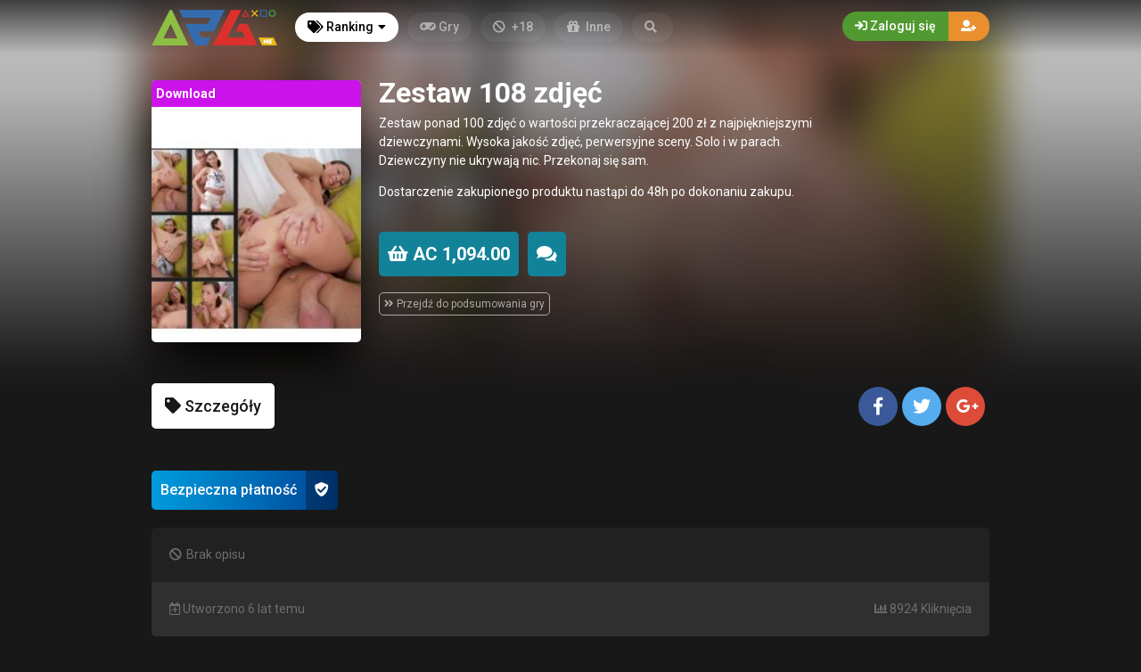

--- FILE ---
content_type: text/html; charset=UTF-8
request_url: http://a2g.me/listings/zestaw-108-zdjec-Download-gogolbordello-268
body_size: 10922
content:
<!DOCTYPE html><html class="no-js css-menubar overflow-smooth" lang=pl><head><meta charset=utf-8><meta http-equiv=X-UA-Compatible content="IE=edge"><meta name=viewport content="width=device-width, initial-scale=1.0, user-scalable=0, minimal-ui"><title>Kup Zestaw 108 zdjęć (Download) za AC 1,094.00 - GogolBordello ()</title><meta name=description content="Kup Zestaw 108 zdjęć (Download) za AC 1,094.00 od GogolBordello ()! Tylko na Arena 2 Game - Trade, sell or buy your favourite video games!"><meta property="article:published_time" content="2019-04-17T13:39:25+02:00"><meta property="article:section" content=Download><link rel=canonical href="http://a2g.me/listings/zestaw-108-zdjec-Download-gogolbordello-268"/><meta property="og:title" content="Kup Zestaw 108 zdjęć (Download) za AC 1,094.00 - GogolBordello ()" /><meta property="og:description" content="Kup Zestaw 108 zdjęć (Download) za AC 1,094.00 od GogolBordello ()! Tylko na Arena 2 Game - Trade, sell or buy your favourite video games!" /><meta property="og:url" content="http://a2g.me/listings/zestaw-108-zdjec-Download-gogolbordello-268" /><meta property="og:site_name" content="Arena 2 Game" /><meta property="og:image:url" content="http://a2g.me/images/cover/1554457391-335.jpg" /><meta property="og:image:height" content=240 /><meta property="og:image:width" content=300 /><meta name="twitter:card" content=summary /><meta name="twitter:title" content="Kup Zestaw 108 zdjęć (Download) za AC 1,094.00 - GogolBordello ()" /><meta name="twitter:description" content="Kup Zestaw 108 zdjęć (Download) za AC 1,094.00 od GogolBordello ()! Tylko na Arena 2 Game - Trade, sell or buy your favourite video games!" /><meta name="twitter:image" content="http://a2g.me/images/cover/1554457391-335.jpg" /><link rel=apple-touch-icon sizes=180x180 href="http://a2g.me/img/apple-touch-icon.png"><link rel=icon type="image/png" href="http://a2g.me/img/favicon-32x32.png" sizes=32x32><link rel=icon type="image/png" href="http://a2g.me/img/favicon-16x16.png" sizes=16x16><link rel=manifest href="http://a2g.me/manifest.json"><link rel=mask-icon href="http://a2g.me/img/safari-pinned-tab.svg" color="#302f2f"><link rel=sitemap type="application/xml" title=Sitemap href="http://a2g.me/sitemap"/><link href="http://a2g.me/opensearch.xml" rel=search
title="Arena 2 Game Szukanie..."
type="application/opensearchdescription+xml"><meta name=theme-color content="#302f2f"><link rel=stylesheet href="http://a2g.me/css/bootstrap.min.css"><link rel=stylesheet href="http://a2g.me/css/bootstrap-extend.min.css"><link rel=stylesheet href="http://a2g.me/themes/default/assets/css/site.css?version=1.3.1"><link rel=stylesheet href="http://a2g.me/css/custom.css"><link rel=stylesheet href="http://a2g.me/vendor/notie/notie.css"><link rel=stylesheet href="http://a2g.me/vendor/owlcarousel/assets/owl.carousel.min.css"><link rel=stylesheet href="http://a2g.me/vendor/owlcarousel/assets/owl.theme.default.min.css"><link rel=stylesheet href="http://a2g.me/css/age-verification.css"><link rel=stylesheet href="http://a2g.me/css/fontawesome-all.min.css"><link rel=stylesheet href="http://a2g.me/vendor/customfileinput/jquery-filestyle.css"><link rel=stylesheet href="http://a2g.me/css/override.css?v=220620181319"><link href="https://fonts.googleapis.com/css?family=Roboto:300,400,500,700" rel=stylesheet><script>window.Laravel = {"csrfToken":"6tRcxgTF87Zub48qrufxBq77Qh8KYOwxGMtZpO6U"}</script></head><body class=site-navbar-small><nav class="site-navbar navbar navbar-dark navbar-fixed-top navbar-inverse"
role=navigation
style="background: linear-gradient(0deg, rgba(34,33,33,0) 0%, rgba(34,33,33,0.8) 100%); -webkit-transition: all .3s ease 0s; -o-transition: all .3s ease 0s; transition: all .3s ease 0s; z-index: 20;"><div class=navbar-header><button type=button
class="navbar-toggler hamburger hamburger-close navbar-toggler-left hided navbar-toggle offcanvas-toggle"
data-toggle=offcanvas data-target="#js-bootstrap-offcanvas" id=offcanvas-toggle><span class=sr-only>Nawigacja</span><span class=hamburger-bar></span></button><button type=button class="navbar-toggler collapsed" data-target="#site-navbar-collapse"
data-toggle=collapse><i class="icon fa fa-ellipsis-h" aria-hidden=true></i></button><a class="navbar-brand navbar-brand-center" href="http://a2g.me"><img src="http://a2g.me/img/logo.png"
title=Logo class=hires></a></div><div class=navigation><div class="navbar-container navbar-offcanvas navbar-expand-xl navbar-offcanvas-touch" id=js-bootstrap-offcanvas
style="margin-left: 0px; margin-right: 0px; padding-left: 0px; padding-right: 0px;"><ul class=site-menu data-plugin=menu><li class="site-menu-item hidden-md-up"><a href="javascript:void(0)" data-toggle=offcanvas data-target="#js-bootstrap-offcanvas"
id=offcanvas-toggle class=offcanvas-toggle><i class="site-menu-icon fa fa-times" aria-hidden=true></i><span class=site-menu-title>Zamknij</span></a></li><li class="site-menu-item has-sub active"><a href="javascript:void(0)" data-toggle=dropdown><span class=site-menu-title><i class="site-menu-icon fa fa-tags"
aria-hidden=true></i> Ranking</span><span class=site-menu-arrow></span></a><div class="dropdown-menu site-menu-games"><div class="row no-space site-menu-sub"><div class="col-xs-12 col-md-4" style="border-right: 1px solid rgba(255,255,255,0.05);"><div class=site-menu-games-title>Obecna generacja</div><ul><li class="site-menu-item menu-item-game "><a href="http://a2g.me/listings"><span class="site-menu-title site-menu-fix">Wszystkie pozycje</span></a></li><li class="site-menu-item menu-item-game "><a href="http://a2g.me/listings/ps4"><span class="site-menu-title site-menu-fix">PlayStation 4</span></a></li><li class="site-menu-item "><a href="http://a2g.me/listings/xboxone"><span class="site-menu-title site-menu-fix">Xbox One</span></a></li><li class="site-menu-item "><a href="http://a2g.me/listings/pc"><span class="site-menu-title site-menu-fix">PC</span></a></li><li class="site-menu-item menu-item-game "><a href="http://a2g.me/listings/switch"><span class="site-menu-title site-menu-fix">Nintendo Switch</span></a></li><li class="site-menu-item "><a href="http://a2g.me/listings/wii-u"><span class="site-menu-title site-menu-fix">Wii U</span></a></li></ul></div><div class="col-xs-12 col-md-4" style="border-right: 1px solid rgba(255,255,255,0.05);"><div class=site-menu-games-title>Ostatnia generacja</div><ul style="padding: 0; list-style-type: none;"><li class="site-menu-item "><a href="http://a2g.me/listings/ps3"><span class="site-menu-title site-menu-fix">PlayStation 3</span></a></li><li class="site-menu-item "><a href="http://a2g.me/listings/xbox360"><span class="site-menu-title site-menu-fix">Xbox 360</span></a></li></ul><div class=site-menu-games-title>Handhelds</div><ul><li class="site-menu-item "><a href="http://a2g.me/listings/3ds"><span class="site-menu-title site-menu-fix">Nintendo 3DS</span></a></li><li class="site-menu-item "><a href="http://a2g.me/listings/vita"><span class="site-menu-title site-menu-fix">PlayStation Vita</span></a></li><li class="site-menu-item "><a href="http://a2g.me/listings/ds"><span class="site-menu-title site-menu-fix">Nintendo DS</span></a></li></ul></div><div class="col-xs-12 col-md-4"><div class=site-menu-games-title>Retro</div><ul><li class="site-menu-item "><a href="http://a2g.me/listings/ps2"><span class="site-menu-title site-menu-fix">PlayStation 2</span></a></li><li class="site-menu-item "><a href="http://a2g.me/listings/xbox"><span class="site-menu-title site-menu-fix">Xbox</span></a></li><li class="site-menu-item "><a href="http://a2g.me/listings/ps"><span class="site-menu-title site-menu-fix">PlayStation</span></a></li><li class="site-menu-item "><a href="http://a2g.me/listings/wii"><span class="site-menu-title site-menu-fix">Wii</span></a></li><li class="site-menu-item "><a href="http://a2g.me/listings/gamecube"><span class="site-menu-title site-menu-fix">Gamecube</span></a></li><li class="site-menu-item "><a href="http://a2g.me/listings/n64"><span class="site-menu-title site-menu-fix">Nintendo 64</span></a></li><li class="site-menu-item "><a href="http://a2g.me/listings/gba"><span class="site-menu-title site-menu-fix">Game Boy Advance</span></a></li><li class="site-menu-item "><a href="http://a2g.me/listings/psp"><span class="site-menu-title site-menu-fix">PlayStation Portable</span></a></li><li class="site-menu-item "><a href="http://a2g.me/listings/dreamcast"><span class="site-menu-title site-menu-fix">Dreamcast</span></a></li></ul></div></div></div></li><li class="site-menu-item "><a href="http://a2g.me/games"><span class=site-menu-title><i class="site-menu-icon fa fa-gamepad"
aria-hidden=true></i> Gry</span></a></li><li class="site-menu-item "><a href="http://a2g.me/adults"><span class=site-menu-title><i class="site-menu-icon fa fa-ban"
aria-hidden=true></i> +18</span></a></li><li class="site-menu-item "><a href="http://a2g.me/other"><span class=site-menu-title><i class="site-menu-icon fa fa-gift"
aria-hidden=true></i> Inne</span></a></li><li class=site-menu-item><a href="javascript:void(0)" data-toggle=collapse data-target="#site-navbar-search" role=button
id=navbar-search-open><i class="site-menu-icon fa fa-search hidden-sm-down" aria-hidden=true></i><span class="site-menu-title hidden-xl-down">Szukanie...</span></a></li></ul></div><div class="navbar-container container-fluid userbar"><!-- Navbar Collapse --><div class="collapse navbar-collapse navbar-collapse-toolbar" id=site-navbar-collapse><!-- Navbar Toolbar --><button type=button class="navbar-toggler collapsed float-left" data-target="#site-navbar-search"
data-toggle=collapse><span class=sr-only>Zmień wyszukiwanie</span><i class="icon fa fa-search" aria-hidden=true></i></button><ul class="nav navbar-toolbar navbar-right navbar-toolbar-right"><a data-toggle=modal data-target="#RegModal" href="javascript:void(0)" aria-expanded=false
role=button class="btn btn-orange btn-round navbar-btn navbar-right"
style="font-weight: 500; margin-top: 13px; border-radius: 0px 50px 50px 0px;"><i class="fa fa-user-plus"></i></a><a data-toggle=modal data-target="#LoginModal" href="javascript:void(0)" aria-expanded=false
role=button class="btn btn-success btn-round navbar-btn navbar-right"
style="font-weight: 500; margin-top: 13px; border-radius: 50px 0px 0px 50px"><i class="fa fa-sign-in"></i> Zaloguj się
</a></ul></div><!-- End Navbar Collapse --></div><!-- Site Navbar Seach --><div class="collapse navbar-search-overlap" id=site-navbar-search style="width: 100%;"><form role=search id=search><div class=form-group><div class="input-search input-search-fix"><i class="input-search-icon fa fa-search" aria-hidden=true id=loadingcomplete></i><i class="input-search-icon fa fa-sync fa-spin" aria-hidden=true id=loadingsearch
style="display: none; margin-top: -8px !important;"></i><input type=text class=form-control name=input
placeholder="Szukanie..." id=navbar-search autocomplete=off><input type=hidden name=_token value=6tRcxgTF87Zub48qrufxBq77Qh8KYOwxGMtZpO6U><button type=button class="input-search-close icon fa fa-times"
data-target="#site-navbar-search"
data-toggle=collapse aria-label=Close id=search-close></button></div></div></form></div><!-- End Site Navbar Seach --></div></nav><div class=subheader-image-bg><div class=bg-image-wrapper><div class=bg-image style="background: linear-gradient(0deg, rgba(25,24,24,1) 30%, rgba(25,24,24,0) 80%),url(http://a2g.me/images/cover/1554457391-335.jpg);"></div></div><div class=bg-color></div></div><div class=page><div class="page-content container-fluid"><div itemscope itemtype="http://schema.org/Product" class=hidden><meta itemprop=name content="Zestaw 108 zdjęć" /><meta itemprop=image content="http://a2g.me/images/cover/1554457391-335.jpg" /><meta itemprop=releaseDate content=2019-04-05 /><meta itemprop=description content="&lt;p class=&quot;MsoNormal&quot;&gt;Zestaw ponad 100 zdjęć o wartości przekraczającej 200 zł z
najpiękniejszymi dziewczynami. Wysoka jakość zdjęć, perwersyjne sceny. Solo i w
parach. Dziewczyny nie ukrywają nic. Przekonaj się sam. &lt;o:p&gt;&lt;/o:p&gt;&lt;/p&gt;
&lt;p class=&quot;MsoNormal&quot;&gt;Dostarczenie zakupionego produktu nastąpi do 48h po
dokonaniu zakupu.&nbsp;&lt;o:p&gt;&lt;/o:p&gt;&lt;/p&gt;" /><div itemprop=offers itemscope itemtype="http://schema.org/Offer" class=hidden><meta itemprop=url content="http://a2g.me/listings/zestaw-108-zdjec-Download-gogolbordello-268" /><meta itemprop=price content="1094.00" /><meta itemprop=priceCurrency content=ARC /><meta itemprop=availability content="http://schema.org/InStock" /><meta itemprop=itemCondition content="http://schema.org/NewCondition" /><div itemprop=seller itemscope itemtype="http://schema.org/Person" class=hidden><meta itemprop=name content=GogolBordello /><meta itemprop=url content="http://a2g.me/user/gogolbordello" /></div></div></div><div class="row no-space"><div class="offset-xs-3 col-xs-6 offset-sm-0 col-sm-4 col-lg-3 col-xxl-2"><div class="game-cover-wrapper shadow"><div class="loader pacman-loader cover-loader"></div><div class="lazy game-cover gen" data-original="http://a2g.me/images/cover/1554457391-335.jpg"></div><div class=game-platform-gen style="background-color: #cc12eb; text-align: left;"><span>Download</span></div></div></div><div class="col-xs-12 col-sm-8 col-lg-9 col-xxl-10"><div class=game-details><div class=flex-center-space style="flex-wrap: wrap;"><div><div class=gtitle> Zestaw 108 zdjęć
</div><div class=gpublisher></div></div><div></div></div><div class=gsummary><p class=MsoNormal>Zestaw ponad 100 zdjęć o wartości przekraczającej 200 zł z
najpiękniejszymi dziewczynami. Wysoka jakość zdjęć, perwersyjne sceny. Solo i w
parach. Dziewczyny nie ukrywają nic. Przekonaj się sam. <o:p></o:p></p><p class=MsoNormal>Dostarczenie zakupionego produktu nastąpi do 48h po
dokonaniu zakupu.&nbsp;<o:p></o:p></p></div><a href="javascript:void(0);" data-toggle=modal data-target="#LoginModal" class="buy-button m-t-20 m-r-10 m-b-10"><span><i class="icon fa fa-shopping-basket" aria-hidden=true></i> AC 1,094.00</span></a><a href="http://a2g.me/chat/index/268" class="buy-button m-t-20 m-r-10 m-b-10"><span><i class="icon fa fa-comments" aria-hidden=true></i></span></a><div class=m-t-10><a class=gameoverview-button href="http://a2g.me/adults/zestaw-108-zdjec-Download-335"><i class="fa fa-angle-double-right" aria-hidden=true></i> Przejdź do podsumowania gry</a></div></div></div></div><div class="flex-center-space m-t-50"><div class=no-flex-shrink><ul class=subheader-tabs role=tablist><li class=nav-item><a data-toggle=tab href="#details" data-target="#details" role=tab class=subheader-link><i class="fa fa-tag" aria-hidden=true></i><span
class=hidden-xs-down> Szczegóły</span></a></li></ul></div><div ><a href="https://www.facebook.com/dialog/share?
display=popup&href=http://a2g.me/listings/zestaw-108-zdjec-Download-gogolbordello-268&redirect_uri=http://a2g.me/self.close.html"
onclick="window.open(this.href, 'facebookwindow','left=20,top=20,width=600,height=400,toolbar=0,resizable=1'); return false;"
class="btn btn-icon btn-round btn-lg social-facebook m-r-5"><i class="icon fab fa-facebook-f" aria-hidden=true></i></a><a href="https://twitter.com/intent/tweet?text=Kup Zestaw 108 zdjęć (Download) za AC 1,094.00 &#8921; http://a2g.me/listings/zestaw-108-zdjec-Download-gogolbordello-268" onclick="window.open(this.href, 'twitterwindow','left=20,top=20,width=600,height=300,toolbar=0,resizable=1'); return false;" class="btn btn-icon btn-round btn-lg social-twitter m-r-5"><i class="icon fab fa-twitter" aria-hidden=true></i></a><a href="https://plus.google.com/share?url=http://a2g.me/listings/zestaw-108-zdjec-Download-gogolbordello-268"
onclick="window.open(this.href, 'googlepluswindow','left=20,top=20,width=600,height=400,toolbar=0,resizable=1'); return false;"
class="btn btn-icon btn-round btn-lg social-google-plus m-r-5"><i class="icon fab fa-google-plus-g" aria-hidden=true></i></a></div></div><div class="tab-content subheader-margin"><div class="tab-pane fade" id=details role=tabpanel><div class=listing-values><div class="value paypal-payment"><span class="p-10 inline-block">Bezpieczna płatność</span><span
class="p-10 inline-block protected"><i class="fa fa-shield-check"
aria-hidden=true></i></span></div></div><div class="row row-eq-height "><div class=" col-xs-12 "><section class=panel><div class="panel-body n-p"><div class="listing-description p-20 text-light flex-center"><i class="fa fa-ban m-r-5"
aria-hidden=true></i> Brak opisu
</div></div><div class="panel-footer padding text-light"><div><i class="far fa-calendar-plus"
aria-hidden=true></i> Utworzono 6 lat temu
</div><div><i class="fa fa-chart-bar"
aria-hidden=true></i> 8924 Kliknięcia
</div></div></section></div></div><section class=panel><div class="panel-heading flex-center-space-wrap padding"><div class=flex-overflow-fix><a class="profile-link flex-center" href="http://a2g.me/user/gogolbordello"><span class="avatar avatar-offline m-r-10 no-flex-shrink"><img src="http://a2g.me/images/avatar_square_tiny/no_avatar.jpg" alt="GogolBordello's Avatar"><i></i></span><div class=flex-overflow-fix><span class="profile-name small"> GogolBordello
</span><span> Ilość: Dostępny </span></div></a></div><div class=no-flex-shrink><span class="fa-stack fa-lg"><i class="fa fa-thumbs-up fa-stack-1x"></i><i class="fa fa-ban fa-stack-2x text-danger"></i></span><span class="no-ratings small">Brak ocen</span></div></div></section></div><div class="tab-pane fade" id=media role=tabpanel></div></div><div class="modal fade modal-fade-in-scale-up modal-buy" id=modal-comment tabindex=-1 role=dialog><div class=modal-dialog role=document><div class=modal-content><div class=modal-header><div class=background-pattern
style="background-image: url('http://a2g.me/img/game_pattern.png');"></div><div class=background-color></div><div class=title><button type=button class=close data-dismiss=modal><span aria-hidden=true>×</span><span
class=sr-only>Zamknij</span></button><h4 class=modal-title id=myModalLabel><i class="fa fa-shopping-basket m-r-5" aria-hidden=true></i> listings.modal_buy.comment
</h4></div></div><form method=POST action="http://a2g.me/offer/add" accept-charset=UTF-8 id=form-buy role=form><input name=_token type=hidden value=6tRcxgTF87Zub48qrufxBq77Qh8KYOwxGMtZpO6U><div class=modal-body><div class=game-overview><div><span class="avatar cover"><img src="http://a2g.me/images/square_tiny/1554457391-335.jpg"></span></div><div><span class=title><strong>Zestaw 108 zdjęć</strong></span><span class=platform style="background-color:#cc12eb;"> Download
</span></div></div><textarea name=comment class="input comment-input" cols=30 rows=10></textarea></div><div class=modal-footer><input name=game_id type=hidden value=eyJpdiI6IlNtZWJsN0h0bXk3aVNJcjBoMk5ETlE9PSIsInZhbHVlIjoidUdLaE9RTVQ2Yngxb2FnT0pPbEw1dz09IiwibWFjIjoiZWVmODU2YTE0MWNhMmMzMjI4ZTYwODE3ODU4YTlmZGJlMDI0NmJhMjNkMTA4MDdkZTdhZjQxNDYyOTUwNzNhMCJ9><input name=listing_id type=hidden value=eyJpdiI6Im1BNHZMQTA3SklWUk55a3N6K0tma0E9PSIsInZhbHVlIjoiNUxzK1Z1UFFycWJzN0hZa0R4VlIyZz09IiwibWFjIjoiYTU2ZTQ3MTI0MzNhNjg0MzYyZjdiNTYwZGNmMTIwNzg1ZjVlNDJlNTBlZDg3OWUwOTE4MmQ1ZDA3ODcxYjRiOCJ9><a href="javascript:void(0)" class=cancel-button data-dismiss=modal><i class="fa fa-times" aria-hidden=true></i> Zamknij
</a><a href="javascript:void(0);" class=buy-button id=buy-submit><span><i class="fa fa-shopping-basket"
aria-hidden=true></i> listings.modal_buy.comment</span></a></div></form></div></div></div><div class="modal fade modal-fade-in-scale-up modal-buy" id=modal-buy tabindex=-1 role=dialog><div class=modal-dialog role=document><div class=modal-content><div class=modal-header><div class=background-pattern
style="background-image: url('http://a2g.me/img/game_pattern.png');"></div><div class=background-color></div><div class=title><button type=button class=close data-dismiss=modal><span aria-hidden=true>×</span><span
class=sr-only>Zamknij</span></button><h4 class=modal-title id=myModalLabel><i class="fa fa-shopping-basket m-r-5" aria-hidden=true></i><strong>Kup</strong> Zestaw 108 zdjęć
</h4></div></div><form method=POST action="http://a2g.me/offer/add" accept-charset=UTF-8 id=form-buy role=form><input name=_token type=hidden value=6tRcxgTF87Zub48qrufxBq77Qh8KYOwxGMtZpO6U><div class=modal-body><div class=game-overview><div><span class="avatar cover"><img src="http://a2g.me/images/square_tiny/1554457391-335.jpg"></span></div><div><span class=title><strong>Zestaw 108 zdjęć</strong></span><span class=platform style="background-color:#cc12eb;"> Download
</span></div></div><div class=seperator><span><i class="fa fa-shopping-basket" aria-hidden=true></i></span></div><div class="price-overview row no-space"><div class="col-xs-12 col-md-6 row no-space" style="text-align: left;"></div><div class="col-xs-12 col-md-6"><span class=total> PODSUMOWANIE
</span>
AC 1,094.00
<span class="total shipping" id=total-shipping> Dostawa tylko online
</span></div></div></div><div class=modal-footer><input name=game_id type=hidden value=eyJpdiI6ImdPNGVtSnFVUU5mU01WSlI4OWxsUVE9PSIsInZhbHVlIjoiS0FDU1IrVmlOTkdYU3RMTzdKTFpJZz09IiwibWFjIjoiNzY0MTRjMDEwZDEwMzE4MmUwMmNmYTk5Y2UwZmY1ZTkxNzJiYjUyYTIxMDM2ODExZTY4MDA2MzNhNjZmNjhkZCJ9><input name=listing_id type=hidden value=eyJpdiI6Im9TbHBWbGZmUlZGZ0poNTN1VXE2WFE9PSIsInZhbHVlIjoiNittSTVDUXQxZUwwZkxJZVhTRll5UT09IiwibWFjIjoiODE2YzNjOWExYTE0MWM2NWVjYjQ3ZTQyNmY1ZGY2Yjk2ZTcwMjNlNWVmMDVhZDc5MWFiOWM5NDA1NWUyY2RkYyJ9><a href="javascript:void(0)" class=cancel-button data-dismiss=modal><i class="fa fa-times" aria-hidden=true></i> Zamknij
</a><a href="http://a2g.me/orders/digital/order/268" class=buy-button><span><i class="fa fa-shopping-basket"
aria-hidden=true></i> Kup</span></a></div></form></div></div></div></div></div><div class=page-breadcrumbs-wrapper><div class=page-breadcrumbs><div class=page><ol itemscope=itemscope itemtype="http://schema.org/BreadcrumbList" class=breadcrumb><li itemprop=itemListElement itemscope=itemscope itemtype="http://schema.org/ListItem" class=breadcrumb-item><a itemprop=item href="http://a2g.me"><span itemprop=name>Home</span></a><meta itemprop=position content=1 /></li><li itemprop=itemListElement itemscope=itemscope itemtype="http://schema.org/ListItem" class=breadcrumb-item><a itemprop=item href="http://a2g.me/listings"><span itemprop=name>Ranking</span></a><meta itemprop=position content=2 /></li><li itemprop=itemListElement itemscope=itemscope itemtype="http://schema.org/ListItem" class=breadcrumb-item><a itemprop=item href="http://a2g.me/listings/Download"><span itemprop=name>Download</span></a><meta itemprop=position content=3 /></li><li itemprop=itemListElement itemscope=itemscope itemtype="http://schema.org/ListItem" class="breadcrumb-item active o-50"><a itemprop=item href="http://a2g.me/listings/zestaw-108-zdjec-Download-gogolbordello-268"><span itemprop=name>GogolBordello&#039;s Zestaw 108 zdjęć (Download) Ranking</span></a><meta itemprop=position content=4 /></li></ol></div></div></div><div class=site-footer><div class=flex-center-space><ul class=footer-menu></ul><div class=no-flex-shrink><select class="form-control select m-t-20" onChange="window.location.href=this.value" style="display: inline;
width: inherit;"><option value=disabled disabled selected>Language</option><option value="http://a2g.me/lang/en">English</option><option value="http://a2g.me/lang/de">German</option><option value="http://a2g.me/lang/pl">Polish</option></select></div></div><div class="social flex-center-space-wrap"><div style="font-size: 12px; line-height: 34px;"> © 2026 <span class=f-w-700>Arena 2 Game</span> | Wszelkie zgłoszenia i reklamacje prosimy kierować na adres <a href="/cdn-cgi/l/email-protection" class="__cf_email__" data-cfemail="f1819e9c9e92b190c396df9c94">[email&#160;protected]</a>
</div><div itemscope itemtype="http://schema.org/Organization"><link itemprop=url href="http://a2g.me"><a target=_blank
href="http://a2g.me/regul.pdf"> Regulamin
</a></div></div></div><div class="modal fade modal-fade-in-scale-up modal-success" id=LoginModal tabindex=-1 role=dialog><div class="modal-dialog user-dialog" role=document><div class=modal-content><div class=user-background style="background: url(http://a2g.me/img/game_pattern_white.png);"></div><div class=modal-header><div class=background-pattern
style="background-image: url('http://a2g.me/img/game_pattern.png');"></div><div class="title flex-center-space"><h4 class=modal-title id=myModalLabel><i class="fa fa-sign-in" aria-hidden=true></i><strong> Zaloguj się</strong></h4><div><a data-dismiss=modal data-toggle=modal href="#RegModal"
class="btn btn-warning btn-round m-r-5 f-w-500"><i class="fa fa-user-plus"
aria-hidden=true></i><span
class=hidden-xs-down> Stwórz nowe konto</span></a><a href="/#" data-dismiss=modal class="btn btn-round btn-dark"><i class="fa fa-times" aria-hidden=true></i></a></div></div></div><div class="modal-body user-body"><div class="row no-space"><div class="col-md-6 social"><div class=logo><img src="http://a2g.me/img/logo.png" class=hires/></div><div class=buttons></div></div><div class="col-md-6 form" id=loginform><div class="bg-danger error" id=loginfailed><i class="fa fa-times" aria-hidden=true></i> Błędny login lub hasło.
</div><form id=loginForm method=POST novalidate=novalidate><input type=hidden name=_token value=6tRcxgTF87Zub48qrufxBq77Qh8KYOwxGMtZpO6U><div class="input-group m-b-10"><span class="input-group-addon login-form"><i class="fa fa-envelope" aria-hidden=true></i></span><input id=email type=email class="form-control input rounded" name=email
value="" placeholder="Adres email"></div><div class=input-group><span class="input-group-addon login-form"><i class="fa fa-unlock-alt" aria-hidden=true></i></span><input id=password type=password class="form-control input" name=password
placeholder="Hasło"></div><div class="checkbox-custom checkbox-default"><input name=remember id=remember type=checkbox style="display:none;"/><label for=remember>Zapamiętaj</label></div><button type=submit class="btn btn-success btn-block btn-animate btn-animate-vertical"
id=login><span><i class="icon fa fa-sign-in"
aria-hidden=true></i> Zaloguj się</span></button><a data-dismiss=modal data-toggle=modal href="#ForgetModal"
class="btn btn-dark btn-block">Zapomniałeś hasła?</a></form></div></div></div></div></div></div><div class="modal fade modal-fade-in-scale-up modal-dark" id=ForgetModal tabindex=-1 role=dialog><div class="modal-dialog user-dialog modal-sm" role=document><div class=modal-content><div class=modal-header><div class=background-pattern
style="background-image: url('http://a2g.me/img/game_pattern.png');"></div><div class=title><a data-dismiss=modal data-toggle=modal href="#LoginModal"
class="btn btn-success btn-round f-w-500 float-right"><i class="fa fa-sign-in"
aria-hidden=true></i></a><h4 class=modal-title id=myModalLabel><i class="fa fa-unlock" aria-hidden=true></i><strong> Zapomniałeś hasła?</strong></h4></div></div><div class="modal-body user-body"><div class="row no-space"><div class="col-md-12 form" id=loginform><div class="bg-success error reg" id=forget-success><i class="fa fa-check"></i> Sprawdź swoją skrzynkę mailową i postępuj zgodnie z instrukcjami.
</div><form id=forgetForm method=POST novalidate=novalidate><input type=hidden name=_token value=6tRcxgTF87Zub48qrufxBq77Qh8KYOwxGMtZpO6U><div class="bg-danger error reg" id=forget-errors-email></div><div class="input-group m-b-10"><span class="input-group-addon login-form"><i class="fa fa-envelope" aria-hidden=true></i></span><input id=forget-email type=email class="form-control input rounded"
name=email value=""
placeholder="Adres email"></div><button type=submit class="btn btn-dark btn-block btn-animate btn-animate-vertical"
id=login><span><i class="icon fa fa-unlock"
aria-hidden=true></i> Zmień hasło</span></button></form></div></div></div></div></div></div><div class="modal fade modal-fade-in-scale-up modal-orange" id=RegModal tabindex=-1 role=dialog><div class=modal-dialog role=document style="overflow-y: initial !important;"><div class=modal-content><div class=user-background style="background: url(http://a2g.me/img/game_pattern_white.png);"></div><div class=modal-header><div class=background-pattern
style="background-image: url('http://a2g.me/img/game_pattern.png');"></div><div class="title flex-center-space"><h4 class=modal-title id=myModalLabel><i class="fa fa-user-plus" aria-hidden=true></i><strong> Stwórz nowe konto</strong></h4><div><a data-dismiss=modal data-toggle=modal href="#LoginModal"
class="btn btn-success btn-round m-r-5 f-w-500"><i class="fa fa-sign-in"
aria-hidden=true></i><span
class=hidden-xs-down> Zaloguj się</a></span><a href="/#" data-dismiss=modal class="btn btn-round btn-dark"><i class="fa fa-times" aria-hidden=true></i></a></div></div></div><div class="modal-body user-body"><div class="row no-space"><div class="col-md-6 form"><form method=POST action="http://a2g.me/register" accept-charset=UTF-8 id=registerForm><input name=_token type=hidden value=6tRcxgTF87Zub48qrufxBq77Qh8KYOwxGMtZpO6U><input type=hidden name=_token value=6tRcxgTF87Zub48qrufxBq77Qh8KYOwxGMtZpO6U><div class="bg-danger error reg" id=register-errors-name></div><div class="input-group m-b-10" id=register-name><span class="input-group-addon login-form"><i class="fa fa-user" aria-hidden=true></i></span><input id=name type=input class="form-control input rounded" name=name
placeholder="Nazwa użytkownika"></div><div class="bg-danger error reg" id=register-errors-email></div><div class="input-group m-b-10" id=register-email><span class="input-group-addon login-form"><i class="fa fa-envelope" aria-hidden=true></i></span><input id=email type=email class="form-control input rounded" name=email
placeholder="Adres email"></div><div class="bg-danger error reg" id=register-errors-password></div><div class="input-group m-b-10" id=register-password><span class="input-group-addon login-form"><i class="fa fa-unlock-alt" aria-hidden=true></i></span><input id=password type=password class="form-control input" name=password
placeholder="Hasło"></div><div class="input-group m-b-10" id=register-password-confirm><span class="input-group-addon login-form"><i class="fa fa-repeat" aria-hidden=true></i></span><input id=password_confirmation type=password class="form-control input"
name=password_confirmation
placeholder="Potwierdź hasło"></div><button type=submit id=register-submit
class="btn btn-orange btn-block btn-animate btn-animate-vertical"
onclick="registerFormSubmit()"><span><i class="icon fa fa-user-plus"
aria-hidden=true></i> Stwórz nowe konto</span></button></form></div><div class="col-md-6 social"><div class=logo><img src="http://a2g.me/img/logo.png" class=hires/></div><div class=buttons></div></div></div></div></div></div></div><script data-cfasync="false" src="/cdn-cgi/scripts/5c5dd728/cloudflare-static/email-decode.min.js"></script><script defer src="https://static.cloudflareinsights.com/beacon.min.js/vcd15cbe7772f49c399c6a5babf22c1241717689176015" integrity="sha512-ZpsOmlRQV6y907TI0dKBHq9Md29nnaEIPlkf84rnaERnq6zvWvPUqr2ft8M1aS28oN72PdrCzSjY4U6VaAw1EQ==" data-cf-beacon='{"version":"2024.11.0","token":"44fc5a3ad2f040c8b6d3c96dec40f125","r":1,"server_timing":{"name":{"cfCacheStatus":true,"cfEdge":true,"cfExtPri":true,"cfL4":true,"cfOrigin":true,"cfSpeedBrain":true},"location_startswith":null}}' crossorigin="anonymous"></script>
</body><script type="application/ld+json"> {
"@context": "http://schema.org",
"@type": "WebSite",
"name": "Arena 2 Game",
"url": "http://a2g.me",
"potentialAction": [{
"@type": "SearchAction",
"target": "http://a2g.me/search/{search_term_string}",
"query-input": "required name=search_term_string"
}]
}</script><script src="http://a2g.me/js/jquery.min.js"></script><script src="http://a2g.me/js/tether.min.js"></script><script src="http://a2g.me/js/bootstrap.min.js"></script><script async src="http://a2g.me/js/bootstrap.offcanvas.js"></script><script async src="http://a2g.me/js/velocity.min.js"></script><script src="http://a2g.me/js/typeahead.bundle.min.js"></script><script src="http://a2g.me/js/jquery.lazyload.min.js"></script><script src="http://a2g.me/js/age-verification.js"></script><script async src="http://a2g.me/js/site.js"></script><script src="http://a2g.me/vendor/owlcarousel/owl.carousel.min.js"></script><script src="https://cdnjs.cloudflare.com/ajax/libs/jquery.matchHeight/0.7.2/jquery.matchHeight-min.js"></script><script src="//cdnjs.cloudflare.com/ajax/libs/masonry/4.1.1/masonry.pkgd.min.js"></script><script src="//cdnjs.cloudflare.com/ajax/libs/jquery.imagesloaded/4.1.1/imagesloaded.pkgd.min.js"></script><script src="//cdnjs.cloudflare.com/ajax/libs/magnific-popup.js/1.1.0/jquery.magnific-popup.min.js"></script><script src="//cdnjs.cloudflare.com/ajax/libs/mustache.js/2.3.0/mustache.min.js"></script><script id=selected-game type=x-tmpl-mustache><div><div class=flex-center-space><div class="additional-charge contract flex-center" id=add_charge_partner_wrapper><div class="charge-money partner" id=add_charge_partner_form style="display: none;"><input type=text name=add_charge_partner id=add_charge_partner placeholder="Area Coin..." class="form-control input"></div><a class="charge-icon partner" id=add_charge_partner_button href="#"><i class="fa fa-plus"></i><i class="far fa-money-bill money-partner m-l-5"></i></a></div><div class="game-overview trade game"><div></div><div class=overview><div><span class=title><strong><% name %></strong></span><span class=platform style="background-color:<% platform_color %>;"><% platform_name %></span></div><div><span class="avatar cover trade"><img src="<% pic %>"></span></div></div></div></div><input name=trade_game type=hidden value="<% id %>"><div class="flex-center-space m-t-20"><div></div><div><a href="javascript:void(0)" id=reselect-game class="btn btn-dark"><i class="fa fa-repeat" aria-hidden=true></i> Wybierz grę ponownie</a></div></div></div></script><script type="text/javascript"> $(document).ready(function (){/*$.ajax({
url : 'http://localhost/wiledia2/public/translate/en/de/&lt;p class=&quot;MsoNormal&quot;&gt;Zestaw ponad 100 zdjęć o wartości przekraczającej 200 zł z
najpiękniejszymi dziewczynami. Wysoka jakość zdjęć, perwersyjne sceny. Solo i w
parach. Dziewczyny nie ukrywają nic. Przekonaj się sam. &lt;o:p&gt;&lt;/o:p&gt;&lt;/p&gt;
&lt;p class=&quot;MsoNormal&quot;&gt;Dostarczenie zakupionego produktu nastąpi do 48h po
dokonaniu zakupu.&nbsp;&lt;o:p&gt;&lt;/o:p&gt;&lt;/p&gt;',
type: 'GET',
success: function(data){$('.gsummary').html(data);
}});*/
$("#buy-submit").click(function (){$('#buy-submit span').html('<i class="fa fa-spinner fa-pulse fa-fw"></i>');
$('#buy-submit').addClass('loading');
$('#form-buy').submit();
});
$(".trade-submit").click(function (){$('.trade-submit span').html('<i class="fa fa-spinner fa-pulse fa-fw"></i>');
$('.trade-submit').addClass('loading');
$('#form-trade-' + $(this).data('trade')).submit();
});
$('#trade-button-subheader').click(function (){$('html, body').animate({
scrollTop: $('#trade-list').offset().top
}, 500);
$('#trade-info').fadeIn(500);
return false;
});
var hash = document.location.hash;
var prefix = "!";
if (hash){hash = hash.replace(prefix, '');
var hashPieces = hash.split('?');
activeTab = $('[role=tablist] [data-target="' + hashPieces[0] + '"]');
activeTab && activeTab.tab('show');
var $this = activeTab,
loadurl = $this.attr('href'),targ = $this.attr('data-target');
if (!$.trim($(targ).html()).length){$.ajax({
url: loadurl,
type: 'GET',
beforeSend: function (){$('#loading').show();
},
complete: function (){$('#loading').hide();
},
success: function (result){$(targ).html(result);
}});
}}else {
activeTab = $('[role=tablist] [data-target="#details"]');
activeTab && activeTab.tab('show');
}$('[role=tablist] a').on('shown.bs.tab', function (e){var $this = $(this),loadurl = $this.attr('href'),targ = $this.attr('data-target');
if (!$.trim($(targ).html()).length){$.ajax({
url: loadurl,
type: 'GET',
beforeSend: function (){$('#loading').show();
},
complete: function (){$('#loading').hide();
},
success: function (result){$(targ).html(result);
}});
}window.location.hash = targ.replace("#", "#" + prefix);
});
});
</script><script src="http://a2g.me/js/notie.min.js"></script><script src="http://a2g.me/vendor/customfileinput/jquery-filestyle.js"></script><script src="http://a2g.me/js/override.js?v=1"></script><script type="text/javascript"> jQuery(document).ready(function ($){$('.col-xs-6').matchHeight();
});</script><script> var registerForm = $("#registerForm");
var registerSubmit = $("#register-submit");
function registerFormSubmit(){var formData = registerForm.serialize();
$('#register-errors-name').html("");
$('#register-errors-email').html("");
$('#register-errors-password').html("");
$('#register-errors-name').slideUp('fast');
$('#register-errors-email').slideUp('fast');
$('#register-errors-password').slideUp('fast');
$('#register-name').removeClass('has-error');
$('#register-email').removeClass('has-error');
$('#register-password').removeClass('has-error');
$('#register-password-confirm').removeClass('has-error');
$.ajax({
url: 'http://a2g.me/register',
type: 'POST',
data: formData,
beforeSend: function (){registerSubmit.prop("disabled", true).html('<i class="fa fa-spinner fa-spin fa-fw"></i>');
},
success: function (data){$('#registerModal').modal('hide');
window.location.href = data;
},
error: function (data){registerSubmit.prop("disabled", false).html('Stwórz nowe konto');
console.log(data.responseText);
var obj = jQuery.parseJSON(data.responseText);
if (obj.name){$('#register-name').addClass('has-error');
$('#register-errors-name').slideDown('fast');
$('#register-errors-name').html(obj.name);
}if (obj.email){$('#register-email').addClass('has-error');
$('#register-errors-email').slideDown('fast');
$('#register-errors-email').html(obj.email);
}if (obj.password){$('#register-password').addClass('has-error');
$('#register-password-confirm').addClass('has-error');
$('#register-errors-password').slideDown('fast');
$('#register-errors-password').html(obj.password);
}}});
}</script><script>
function saveLocation(position){var latitude = position.coords.latitude;
var longitude = position.coords.longitude;
$.ajax({
type: 'POST',
url: 'http://a2g.me/geolocation/save',
headers: {'X-CSRF-TOKEN': Laravel.csrfToken},
data: {
'latitude': latitude,
'longitude': longitude
}});
}$(document).ready(function (){if (navigator.geolocation){navigator.geolocation.getCurrentPosition(saveLocation);
}var loginForm = $("#loginForm");
var loginSubmit = $("#login");
loginForm.submit(function (e){e.preventDefault();
var formData = loginForm.serialize();
$.ajax({
url: 'http://a2g.me/login',
type: 'POST',
data: formData,
beforeSend: function (){$("#loginfailed").slideUp();
loginSubmit.prop("disabled", true).html('<i class="fa fa-spinner fa-spin fa-fw"></i>');
},
success: function (data){$("#loginform").shake({
direction: "up",
speed: 80
});
window.location.href = data;
},
error: function (data){$("#loginform").shake({
speed: 80
});
$("#loginfailed").slideDown();
loginSubmit.prop("disabled", false).html('Zaloguj się');
}});
});
var forgetForm = $("#forgetForm");
forgetForm.submit(function (e){e.preventDefault();
var formData = forgetForm.serialize();
$('#forget-errors-email').html('');
$('#forget-errors-email').slideUp('fast');
$('#forget-email').removeClass('has-error');
$.ajax({
url: 'http://a2g.me/password/email',
type: 'POST',
data: formData,
success: function (data){$('#forgetForm').slideUp('fast');
$('#forget-success').slideDown('fast');
},
error: function (data){console.log(data.responseText);
var obj = jQuery.parseJSON(data.responseText);
if (obj.email){$('#forget-email').addClass('has-error');
$('#forget-errors-email').slideDown('fast');
$('#forget-errors-email').html(obj.email);
}}});
});
});
</script><script type="text/javascript"> $(document).ready(function (){var scroll = function (){if (lastScrollTop >= 30){$('.site-navbar').css('background-color', 'rgba(34,33,33,1)');
$(".sticky-header").removeClass('slide-up')
$(".sticky-header").addClass('slide-down')
}else {
$('.site-navbar').css('background', 'linear-gradient(0deg, rgba(34,33,33,0) 0%, rgba(34,33,33,0.8) 100%)');
}};
var raf = window.requestAnimationFrame ||
window.webkitRequestAnimationFrame ||
window.mozRequestAnimationFrame ||
window.msRequestAnimationFrame ||
window.oRequestAnimationFrame;
var $window = $(window);
var lastScrollTop = $window.scrollTop();
if (raf){loop();
}function loop(){var scrollTop = $window.scrollTop();
if (lastScrollTop === scrollTop){raf(loop);
return;
}else {
lastScrollTop = scrollTop;
scroll();
raf(loop);
}}$(document).on('click', '[data-toggle=collapse]', function (e){$('#navbar-search').focus();
});
$('#navbar-search').keypress(function (e){if (e.which == 13){e.preventDefault();
if ($('#navbar-search').val() != "")
window.location.href = "http://a2g.me/search/" +$('#navbar-search').val();
}});
var gameSearch = new Bloodhound({
datumTokenizer: Bloodhound.tokenizers.whitespace,
queryTokenizer: Bloodhound.tokenizers.whitespace,
sorter: false,
remote: {
url: 'http://a2g.me/games/search/json/%QUERY',
wildcard: '%QUERY'
}});
$('#navbar-search').typeahead(null,{name: 'navbar-search',
display: 'name',
source: gameSearch,
highlight: true,
limit: 6,
templates: {
empty: [
'<div class="nosearchresult bg-danger" >',
'<span><i class="fa fa-ban"></i> Nie znaleziono gry.<span>',
'</div>'
].join('\n'),suggestion: function (data){var price;
if (data.cheapest_listing != '0'){cheapest_listing = '<span class=price> Zaczynając od <strong>' + data.cheapest_listing + '</strong></span>';
}else {
cheapest_listing = '';
}if (data.listings != '0'){listings = '<span class=listings-label><i class="fa fa-tags"></i> ' + data.listings + '</span>';
}else {
listings = '';
}return '<div class="searchresult navbar"><a href="' + data.url + '"><div class="inline-block m-r-10"><span class=avatar><img src="' + data.pic + '" class=img-circle></span></div><div class=inline-block><strong class=title>' + data.name + '</strong><span class="release-year m-l-5">' + data.release_year + '</span><br><small class="text-uc text-xs"><span class=platform-label style="background-color: ' + data.platform_color + ';">' + data.platform_name + '</span> ' + listings + '' + cheapest_listing + '</small></div></a></div>';
}}})
.on('typeahead:asyncrequest', function (){$('.input-search').removeClass('input-search-fix');
$('#loadingcomplete').hide();
$('#loadingsearch').show();
})
.on('typeahead:asynccancel typeahead:asyncreceive', function (){$('#loadingsearch').hide();
$('#loadingcomplete').show();
});
$("#search-close").click(function (){$('.input-search').addClass('input-search-fix');
$('#navbar-search').typeahead('val', '');
});
})</script><script type="text/javascript"> (function ($){$.fn.shake = function (o){if (typeof o === 'function')
o = {callback: o};
var o = $.extend({
direction: "left",
distance: 20,
times: 3,
speed: 140,
easing: "swing"
}, o);
return this.each(function (){var el = $(this),props = {
position: el.css("position"),top: el.css("top"),bottom: el.css("bottom"),left: el.css("left"),right: el.css("right")
};
el.css("position", "relative");
var ref = (o.direction == "up" || o.direction == "down") ? "top" : "left";
var motion = (o.direction == "up" || o.direction == "left") ? "pos" : "neg";
var animation = {}, animation1 = {}, animation2 = {};
animation[ref] = (motion == "pos" ? "-=" : "+=") + o.distance;
animation1[ref] = (motion == "pos" ? "+=" : "-=") + o.distance * 2;
animation2[ref] = (motion == "pos" ? "-=" : "+=") + o.distance * 2;
el.animate(animation, o.speed, o.easing);
for (var i = 1; i < o.times; i++){el.animate(animation1, o.speed, o.easing).animate(animation2, o.speed, o.easing);
};
el.animate(animation1, o.speed, o.easing).animate(animation, o.speed / 2, o.easing, function (){el.css(props); 
if (o.callback) o.callback.apply(this, arguments); 
});
});
};
})(jQuery);
</script></html>

--- FILE ---
content_type: text/css
request_url: http://a2g.me/themes/default/assets/css/site.css?version=1.3.1
body_size: 31724
content:
/*------------------------------------------------------------------
[ Breadcrumbs ]
*/

.page-breadcrumbs-wrapper {
  flex: 1;
  overflow: hidden;
  height: 61px;
}

.page-breadcrumbs {
  border-top: 1px solid #222121;
  white-space: nowrap;
  height: 120px;
}

.page-breadcrumbs .breadcrumb {
  margin-bottom: 0px;
  padding: 20px 30px;
  overflow-x: auto;
}

.page-breadcrumbs ol.breadcrumb:after {
  position: absolute;
  top: 0;
  bottom: 0;
  right: 0;
  width: 60px;
  background: linear-gradient(90deg,rgba(25,24,24,0),#191818);
  content: "";
  height: 61px;
}

.page-breadcrumbs .breadcrumb li {
  white-space: nowrap;
  display: inline-block;
  float: inherit;
  color: rgba(255,255,255,0.3);
}

.page-breadcrumbs .breadcrumb li a {
  color: rgba(255,255,255,0.5);
  font-weight: 500;
  -webkit-transition: color .3s ease-in-out 0s;
  -moz-transition: color .3s ease-in-out 0s;
  -o-transition: color .3s ease-in-out 0s;
  transition: color .3s ease-in-out 0s;
}

.page-breadcrumbs .breadcrumb li a:hover, .page-breadcrumbs .breadcrumb li a:active {
  text-decoration: none;
  color: rgba(255,255,255,0.8);
}

.page-breadcrumbs .breadcrumb li:last-child {
  margin-right: 60px;
}

.breadcrumb-item+.breadcrumb-item::before {
  color: rgba(255,255,255,0.3);
}

@media (max-width: 479px) {
  .page-breadcrumbs .breadcrumb {
    padding-left: 10px !important;
    padding-right: 10px !important;
  }
}


/*------------------------------------------------------------------
[ Blog / Article ]
*/

.article-picture {
  position: absolute;
  width: 25%;
  height: 100%;
  top: 0;
  left: 0;
  height: 100%;
  background-repeat: no-repeat;
  background-position: center;
  -webkit-background-size: cover;
  background-size: cover;
  max-height: 350px;
}

.article .panel-heading, .article .panel-body, .article .article-footer  {
  margin-left: 25%;
}

.article .article-title {
  font-size: 20px;
  font-weight: 700;
  color: #fff;
}

.article .article-category {
  font-size: 14px;
  font-weight: 500;
}

.article .article-title a {
  color: #fff;
}

.article .panel-body img {
  max-width: 100% !important;
  height: 100% !important;
}

.article-body-limit {
  max-height: 150px !important;
  overflow: hidden;
  margin-bottom: 20px;
}

/*------------------------------------------------------------------
[ Payment Dashboard ]
*/

.balance-wrapper {
  width: 100%;
}

.balance-text {
  font-size: 14px;
  font-weight: 500;
  color: #fff;
  opacity: 0.5;
}

.balance-count {
  font-size: 30px;
  color: #fff;
  font-weight: 700;
}

.withdrawal .payment-method {
  padding: 20px;
  font-size: 20px;
  font-weight: 700;
  color: #fff;
}

.withdrawal .withdrawal-amount {
  font-size: 20px;
  font-weight: 700;
  color: #fff;
}

/*------------------------------------------------------------------
[ Comments ]
*/

.comment {
  position: relative;
  margin-bottom: 20px;
  background-color: #212121;
  border: 0 solid transparent;
  border-radius: 5px;
}

.comment-left {
  background-color: #302f2f;
  border-radius: 5px 0px 0px 5px;
  padding: 20px;
  border-right:1px solid rgba(0,0,0,0.1);
}

.comment-body {
  padding: 20px;
}

.comment-head .created-at, .reply-head .created-at {
  opacity: 0.5;
}

.comment-head .heart a, .reply-head .heart a {
  font-weight: 700;
  text-decoration: none;
  color: #a6a6a6;
  -moz-transition: all .3s ease 0s;
  -webkit-transition: all .3s ease 0s;
  -o-transition: all .3s ease 0s;
  transition: all .3s ease 0s;
}

.comment-head .heart.liked a, .reply-head .heart.liked a {
  color: #c33333;
}

.comment-head .heart.liked .fa-heart, .reply-head .heart.liked .fa-heart {
  animation: heartbeat 1s 1;
}

.comment-head .heart a:hover, .reply-head .heart a:hover  {
  color: #fff;
}

.comment-head .heart.liked a:hover, .reply-head .heart.liked a:hover {
  color: #e44b4b;
}

@keyframes heartbeat
{
  0%
  {
    transform: scale( 1.3 );
  }
  20%
  {
    transform: scale( .75 );
  }
  40%
  {
    transform: scale( 1.3 );
  }
  60%
  {
    transform: scale( .75 );
  }
  80%
  {
    transform: scale( 1.3 );
  }
  100%
  {
    transform: scale( 1 );
  }
}

.popover.comment-likes {
  border: 0px !important;
  border-radius: 5px !important;
  background-color: #302f2f !important;
  width: 120px;
}

.popover.comment-likes.bs-tether-element-attached-top>.popover-arrow:after, .popover.comment-likes.popover-bottom>.popover-arrow:after {
    border-bottom-color: #302f2f !important;
}

.popover.comment-likes.bs-tether-element-attached-top .popover-arrow, .popover.comment-likes.popover-bottom .popover-arrow {
    border-bottom-color: transparent !important;
}

.comment-meta {
  margin-left: 5px;
  display: inline-block;
  font-size: .858rem;
  color: #a3afb7;
}

.comment-content {
  margin-top: 5px;
}

.comment-content p {
  margin-bottom: 10px;
}

.comment-actions {
  margin-top: 10px;
  opacity: 0.5;
}


.comment-reply {
  margin: 21px 0 10px;
}

.comment-reply .form-group:last-child {
  margin-bottom: 0;
}

.reply {
  border: 2px solid #302f2f;
  border-radius: 5px;
  background-color: rgba(0,0,0,0.1);
}

.reply-head {
  background-color: #302f2f;
  border-radius: 5px 5px 0px 0px;
  padding: 10px;
}

.total-comments {
  display: inline-block;
  padding: 10px;
  background-color: #212121;
  border-radius: 5px;
  color: #fff;
  font-size: 1rem;
  font-weight: 500;
  line-height: 1.5;
  padding: .429rem 1rem;
}

.reply-form-wrapper {
  padding: 0px 20px 20px 20px;
  display: none;
}

.reply-form-wrapper .reply-form {
  border: 1px solid rgba(0,0,0,0.1);
  border-radius: 7px;
}



/*------------------------------------------------------------------
[ Owl carousel ]
*/

.game-carousel{
  height:auto;
  overflow:hidden;
  background-position:top center;
  background-repeat:no-repeat;
  background-size:cover;
  background-color:#000;
}

.game-carousel a.link{
  display:block;
  height:100%;
}

.game-carousel img{
  width:100%;
  max-width:inherit;
}

.game-carousel .overlay{
  display:block;
  height:100%;
  width:100%;
  bottom:0;
  position:absolute;
  background:-moz-linear-gradient(top, rgba(0,0,0,0) 60%, rgba(0,0,0,1) 100%);
  background:-webkit-linear-gradient(top, rgba(0,0,0,0) 60%,rgba(0,0,0,1) 100%);
  background:linear-gradient(to bottom, rgba(0,0,0,0) 60%,rgba(0,0,0,1) 100%);
  -webkit-transition:background 0.25s linear;transition:background 0.25s linear;
}

.game-carousel .caption{bottom:10px;left:0px;padding:0 20px;width:100%;position:absolute;}
.game-carousel .caption-release{
  top: 20px;
  left:30px;
  position:absolute;
  -moz-transition:top 0.5s;
    -webkit-transition: top 0.5s;
    -o-transition: top 0.5s;
    transition: top 0.5s;
    color: #fff;
    font-size:12px;
    font-weight: 500;
    border-radius: 5px;
    border: 1px solid #fff;
    padding: 3px 7px;
    background-color: rgba(0,0,0,0.1);
}

.game-carousel .caption-metacritic{
  top:-50px;
  right:20px;
  position:absolute;

  -moz-transition:top 0.5s;
    -webkit-transition: top 0.5s;
    -o-transition: top 0.5s;
    transition: top 0.5s;
    color: #fff;
    font-size:20px;
    font-weight: 700;
}
.game-carousel a.link:hover .caption-metacritic {
  top: 20px;
}

.game-carousel .caption p{display:block;color:#E4E4E4;font-size:13px;font-weight:300;color:rgba(255,255,255, 0.7);}
.game-carousel .caption-labels{margin-top:-10px;}

.game-carousel span.label{font-size:12px;float:left;margin-right:10px; font-weight: 500;}
.game-carousel .post-title{
  display:block;width:100%;margin-top:30px; color:#FFF;font-weight:600 !important;font-size:18px;line-height:20px;display:block; text-overflow: ellipsis; height: 20px;    white-space: nowrap;
      overflow:hidden !important;
}
.game-carousel .listings-count {
  float:right;
  display:inline-block;
  margin-top:0;
  color:#FFF;
  font-size: 12px;
  border-radius: 5px;
  padding: 2px 5px;
  background-color: rgba(0,0,0,0.5);
}
.owl-lazy {opacity:0.5 !important;-webkit-transition:0.25s;transition:0.25s; width: 100%; padding-bottom: 60%; background: radial-gradient(#383838 0%, #212121 100%); background-size: cover; }
.game-carousel a.link:hover .owl-lazy {opacity: 1 !important;}
.owl-carousel {margin-bottom: 0px !important; max-height: 0px; !important; overflow: hidden;   -moz-transition: max-height 1s;
  -webkit-transition: max-height 1s;
  -o-transition: max-height 1s;
  transition: max-height 1s;}
.owl-carousel.carousel-loaded { max-height: 300px; !important;}
.owl-carousel.owl-video { margin-bottom: 20px !important;}
.owl-video .time{position:absolute;bottom:5px;right:5px;color:#FFF;font-size:12px;background:rgba(0,0,0, 0.8);border-radius:5px;-webkit-border-radius:5px;padding:2px 5px; font-weight: 700;}
.owl-video .videoname{position:absolute;top:5px; left:5px; margin-right: 5px; color:#FFF;font-size:12px;background:rgba(0,0,0, 0.8);padding:2px 5px;border-radius:5px;-webkit-border-radius:5px;}


.owl-carousel.theme-two.carousel-loaded {
  max-height: 400px;
}

.owl-carousel.theme-two .game-carousel {
  background-color:inherit;
  margin: 10px;
  margin-top:20px;
  border-radius: 15px;
  position: relative;
}

.owl-carousel.theme-two .game-carousel .owl-lazy{
  border-radius: 15px;
}

.owl-carousel.theme-two .game-carousel .overlay {
  background: inherit;
}

.owl-carousel.theme-two .game-carousel .caption {
  padding: 0px 10px;
  background-color: rgba(0,0,0,0.3);
  bottom: 0;
  -moz-transition:bottom 0.5s;
    -webkit-transition: bottom 0.5s;
    -o-transition: bottom 0.5s;
    transition: bottom 0.5s;
}

.owl-carousel.theme-two .game-carousel .caption .caption-labels {
  -moz-transition:all 0.5s;
    -webkit-transition: all 0.5s;
    -o-transition: all 0.5s;
    transition: all 0.5s;
}

.owl-carousel.theme-two .game-carousel .caption p{
  margin-bottom: 10px;
}

.owl-carousel.theme-two .game-carousel .listings-count{
  background-color: rgba(255, 255, 255, 1);
  color: #191818;
}

.owl-carousel.theme-two .game-carousel .caption-metacritic{
  right:10px;
}

.owl-carousel.theme-two .game-carousel .caption-metacritic{
  right:10px;
}

.owl-carousel.theme-two .game-carousel .caption-release {
  top: 10px;
  left: 10px;
  background-color: rgba(0,0,0,0.3);
  border: 1px;
}

.owl-carousel.theme-two .game-carousel a.link:hover .caption {
  bottom: -80px;
}

.owl-carousel.theme-two .game-carousel a.link:hover .caption-labels {
  margin-top: -115px;
  margin-bottom: 50px;
}

.owl-carousel.theme-two .owl-lazy {
  -moz-transition: filter 1s !important;
    -webkit-transition: filter 1s !important;
    -o-transition: filter 1s !important;
    transition: filter 1s !important;
    -webkit-transition-property: box-shadow, transform, filter !important;
    transition-property: box-shadow, transform, filter !important;
  opacity: 1 !important;
  -webkit-filter: brightness(0.8);
  filter: brightness(0.8);

}

.owl-carousel.theme-two .game-carousel a.link:hover .owl-lazy {
  -webkit-filter: brightness(1.2);
  filter: brightness(1.2);
}




/*------------------------------------------------------------------
[ Offcanvas plugin ]
*/

@media (max-width: 767px) {
  .offcanvas-stop-scrolling {
    height: 100%;
    overflow: hidden; }
  .navbar-default .navbar-offcanvas {
    background-color: #f8f8f8; }
  .navbar-inverse .navbar-offcanvas {
    background-color: #222; }
  .navbar-offcanvas {
    height: 100%;
    position: fixed;
    width: 100%;
    max-width: 250px;
    left: -250px;
    top: 0;
    padding-left: 15px;
    padding-right: 15px;
    z-index: 999;
    overflow: scroll;
    -webkit-overflow-scrolling: touch;
    -webkit-transition: all 0.15s ease-in;
            transition: all 0.15s ease-in; }
    .navbar-offcanvas.in {
      box-shadow: 0 0 20px rgba(0, 0, 0, 0.3); }
    .navbar-offcanvas.navbar-offcanvas-fade {
      opacity: 0; }
      .navbar-offcanvas.navbar-offcanvas-fade.in {
        opacity: 1; }
    .navbar-offcanvas.offcanvas-transform.in {
      -webkit-transform: translateX(250px);
              transform: translateX(250px); }
    .navbar-offcanvas.offcanvas-position.in {
      left: 0; }
    .navbar-offcanvas.navbar-offcanvas-right {
      left: auto;
      right: -250px; }
      .navbar-offcanvas.navbar-offcanvas-right.offcanvas-transform.in {
        -webkit-transform: translateX(-250px);
                transform: translateX(-250px); }
      .navbar-offcanvas.navbar-offcanvas-right.offcanvas-position.in {
        left: auto;
        right: 0; }
    .navbar-offcanvas .dropdown.active .caret {
      border-top: 0;
      border-bottom: 4px solid; }
    .navbar-offcanvas .dropdown-menu {
      position: relative;
      width: 100%;
      border: inherit;
      box-shadow: none;
      -webkit-transition: height 0.15s ease-in;
              transition: height 0.15s ease-in; }
      .navbar-offcanvas .dropdown-menu.shown {
        display: block;
        margin-bottom: 10px; } }

.offcanvas-toggle .icon-bar {
  background: #000;
  -webkit-transition: all .25s ease-in-out;
          transition: all .25s ease-in-out; }

.offcanvas-toggle.is-open .icon-bar:nth-child(1) {
  -webkit-transform: rotate(45deg) translate(5px, 4px);
          transform: rotate(45deg) translate(5px, 4px); }

.offcanvas-toggle.is-open .icon-bar:nth-child(2) {
  opacity: 0; }

.offcanvas-toggle.is-open .icon-bar:nth-child(3) {
  -webkit-transform: rotate(-45deg) translate(4px, -4px);
          transform: rotate(-45deg) translate(4px, -4px); }

/*------------------------------------------------------------------
[ Footer ]
*/

.site-footer {
padding: 10px 30px;
background-color: #222121;
/* background: url('../img/game_pattern_white.png'); */
color: #909090;
position: relative;
}

.site-footer .social {
padding-top: 20px;
padding-bottom: 10px;
border-top: 1px solid #3d3d3d;
margin-top: 30px;
}

.site-footer .footer-menu {
  list-style-type: none;
  margin: 0;
  padding: 0;
}

.site-footer .footer-menu li {
  margin-top: 20px;
  display: inline-block;
  margin-right: 10px;
}

.site-footer .footer-menu li a {
  font-weight: 500;
  color: rgba(255,255,255,0.5);
  background-color: rgba(255,255,255,0.05);
  padding: .429rem 1rem;
  border-radius: 50px;
  -moz-transition: all .3s ease 0s;
  -webkit-transition: all .3s ease 0s;
  -o-transition: all .3s ease 0s;
  transition: all .3s ease 0s;
}

.site-footer .footer-menu li a:hover, .site-footer .footer-menu li a:focus, .site-footer .footer-menu li a:active {
  color: rgba(255,255,255,1);
  background-color: rgba(255,255,255,0.1);
  text-decoration: none;
}

.site-footer::after {
content: "";
display: table;
clear: both;
}

.site-footer-legal {
float: left;
}

.site-footer-actions {
float: right;
}

.site-footer-right {
float: right;
}

.site-footer .scroll-to-top {
color: #76838f;
}

.site-footer .scroll-to-top, .site-footer .scroll-to-top:hover, .site-footer .scroll-to-top:active {
text-decoration: none;
}

@media (max-width: 479px) {
.site-footer {
  height: auto;
}
}
@media (max-width: 767px) {
.site-footer .flex-center-space {
  display: inline-block;
}
.site-footer .flex-center-space .no-flex-shrink {
  margin-top: 15px;
}
}

@media (max-width: 479px) {
.site-footer-legal, .site-footer-right, .site-footer-actions {
  display: block;
  float: none;
  text-align: center;
}
}

/*------------------------------------------------------------------
[ Settings ]
*/

.current-location {
  background-color: #302f2f;
  padding: 6px 14px;
  border-radius: 5px;
}

/*------------------------------------------------------------------
[ Login ]
*/

.page-login-gif-bg {
  position: fixed;
  top: 0;
  left:0;
  height: 100%;
  width: 100%;
  background: url('../img/login_bg.gif');
  background-size: cover;
  background-position: 50% 80%; z-index: 0;
}

.page-login-color-bg {
  position: fixed;
  top: 0; left:0;
  height: 100%;
  width: 100%;
  background-color: rgba(0,0,0,0.5);
  z-index: 0;
}

.page-login .panel {
    width: 400px;
    margin-bottom: 45px;
    background: #302f2f;
    border-radius: 5px;
    color: #fff !important;
}

.page-login .panel a {
  color: #fff !important;
  outline: 0;
}

.page-login .panel h3 {
    color: #fff !important;
}

.page-login .panel .game-bg {
    height: 100%;
    width: 100%;
    position: absolute;
    background: #fff;
    background: linear-gradient(180deg, rgba(48,47,47,0) 0, rgba(48,47,47,1) 60%, rgba(48,47,47,1) 100%), url('../img/panel_bg_chars.jpg') center 20%;
    background-size: cover;
    opacity: 0.2;
}

.page-login .panel .panel-login-footer {
  border-top: 1px solid rgba(255,255,255,0.2);
  z-index: 1 !important;
  position: relative;
  color: #b1b1b1;
}

.page-login .panel .panel-login-footer .create-account {
  padding: 10px;
}

.page-login .panel .brand {
    margin-top: 8px;
}

.page-login .panel .brand>img {
    max-height: 40px;
}

.page-login form {
}

.page-login form a {
    margin-left: 20px;
}


@media (max-width: 480px) {
    .page-login .page-content {
    }

    .page-login .panel {
        width: auto;
    }

    .page-login .panel .panel-body {
        padding: 35px 25px 35px;
    }
}

.strike {
    display: block;
    text-align: center;
    overflow: hidden;
    white-space: nowrap;
}

.strike > span {
    position: relative;
    display: inline-block;
}

.strike > span:before,
.strike > span:after {
    content: "";
    position: absolute;
    top: 50%;
    width: 9999px;
    height: 1px;
    background: rgba(255,255,255,0.2);;
}

.strike > span:before {
    right: 100%;
    margin-right: 15px;
}

.strike > span:after {
    left: 100%;
    margin-left: 15px;
}


/*------------------------------------------------------------------
[ Save location modal ]
*/

.postal-code-input {
  padding-right: 0 !important;
}

.locality-select {
  padding-left: 1 !important;
}

.locality-search-status {
  border-radius: 5px;
  padding: 10px;
  -moz-transition: all .3s ease 0s;
  -webkit-transition: all .3s ease 0s;
  -o-transition: all .3s ease 0s;
  transition: all .3s ease 0s;
}

.selected-location {
  text-align: center;
  background-color: #302f2f;
  border-radius: 5px;
  padding: 10px;
}

.location-saved {
  text-align: center;
}

.location-saved .icon {
  font-size: 80px;
}

.location-saved .text {
  font-size: 18px;
  font-weight: 500;
}


/*------------------------------------------------------------------
[ Game / Listing Overview ]
*/

.platform-title {
  font-size: 26px;
  font-weight: 700;
  color: #fff;
}

.listing-sold-overlay {
  height: 100vh;
  width: 100%;
  position: fixed;
  top: 0;
  bottom: 0;
  z-index: 6;
  background-color: rgba(26,24,24,0.8);
}

.listing-sold-overlay .msg {
  margin: 0 auto;
}

.listing-sold-overlay .msg.bg-danger {
  font-size: 20px;
  font-weight: 500;
  padding: 10px;
  border-radius: 5px;
}

.open-listing-picture, .open-listing-picture:active, .open-listing-picture:focus {
  outline: 0;
}

.row-eq-height {
  display: -webkit-box;
  display: -webkit-flex;
  display: -ms-flexbox;
  display:         flex;
  flex-wrap: wrap;
}

.listing-description {
  word-wrap: break-word;
  max-width: 850px;
  min-height: 48px;
}

.listing-picture-wrapper {
  border-radius: 5px;
  background-color: #191818;
  width: 100%;
  height: 100% !important;
  max-height: 209px !important;
  float: left;
  outline: 0;
  background-size: cover;
  background-position: center;
}

.listing-picture-wrapper:active, .listing-picture-wrapper:focus {
  outline: 0;
}

.listing-picture-wrapper .picture-loader {
  position: absolute;
  top: 50%;
  transform: translate(-50%, -50%);
  left: 50%;
  z-index: 0;
  opacity: 0.4;
}

.game-cover-wrapper {
  border-radius: 5px;
  background-color: #383838;
  /** background: radial-gradient(#383838 0%,  #212121 100%); **/
  padding-bottom: 125%;
  width: 100%;
}

.game-cover-wrapper.filtered {
  -moz-transition: all .3s ease 0s;
  -webkit-transition: all .3s ease 0s;
  -o-transition: all .3s ease 0s;
  transition: all .3s ease 0s;
  -moz-filter: grayscale(100%);
  -webkit-filter: grayscale(100%);
  -o-filter: grayscale(100%);
  filter: grayscale(100%);
}

.game-cover-wrapper.filtered:hover {
  -moz-filter: grayscale(0%);
  -webkit-filter: grayscale(0%);
  -o-filter: grayscale(0%);
  filter: grayscale(0%);
}

.game-cover-wrapper.shadow {
  box-shadow: 0 30px 50px -10px rgba(0, 0, 0, 1);
}

.game-cover-wrapper .cover-loader {
  position: absolute;
  top: 50%;
  transform: translate(-50%, -50%);
  left: 50%;
  z-index: 0;
  opacity: 0.4;
}

.game-cover-wrapper .no-cover-name {
  position: absolute;
  top: 50%;
  transform: translate(-50%, -50%);
  left: 50%;
  z-index: 0;
  opacity: 1;
  color: #fff;
  font-weight: 700;
  width: 90%;
  text-align: center;
}

.game-cover-wrapper .no-cover-name.suggestion-icon {
  font-size: 40px;
  opacity: 0.4;
}

.game-cover-wrapper .suggestion-name {
  position: absolute;
  bottom: 0%;
  transform: translate(-50%, -50%);
  left: 50%;
  z-index: 0;
  opacity: 1;
  color: #fff;
  font-weight: 700;
  width: 90%;
  text-align: center;
  opacity: 0.2;
}

.game-cover-wrapper .digital-download {
  position: absolute;
  top: 15px;
  z-index: 2;
  right: 0;
  font-size: 16px;
  margin-right: -10px;
  background-color: #fff;
  border-radius: 100%;
  width: 30px;
  height: 30px;
  text-align: center;
  line-height: 30px;
  color: #302f2f;
}

.game-cover-wrapper .digital-download.with-payment {
  top: 50px;
}

.game-cover-wrapper .payment-enabled {
  position: absolute;
  top: 15px;
  z-index: 2;
  right: 0;
  font-size: 18px;
  margin-right: -10px;
  background: linear-gradient(to right, #009cde 0%, #004497 100% );
  border-radius: 100%;
  width: 30px;
  height: 30px;
  text-align: center;
  line-height: 30px;
  color: #fff;
}

.game-cover-wrapper .pickup-icon {
  position: absolute;
  top: 0px;
  z-index: 2;
  right: 0;
  font-size: 16px;
  margin-right: -10px;
  background-color: #fff;
  border-radius: 100%;
  width: 30px;
  height: 30px;
  text-align: center;
  line-height: 30px;
  color: #302f2f;
  opacity: 0;
  -webkit-transform: scale(1.3);
  transform: scale(1.3);
  -moz-transition: all .3s ease 0s;
  -webkit-transition: all .3s ease 0s;
  -o-transition: all .3s ease 0s;
  transition: all .3s ease 0s;
}

.game-cover-wrapper .pickup-icon.with-digital, .game-cover-wrapper .pickup-icon.with-payment {
  top: 35px;
  -moz-transition: all .3s ease 0s;
  -webkit-transition: all .3s ease 0s;
  -o-transition: all .3s ease 0s;
  transition: all .3s ease 0s;
}

.game-cover-wrapper .pickup-icon.with-digital.with-payment {
  top: 50px;
  -moz-transition: all .3s ease 0s;
  -webkit-transition: all .3s ease 0s;
  -o-transition: all .3s ease 0s;
  transition: all .3s ease 0s;
}

.game-cover-wrapper:hover .pickup-icon {
  -webkit-transform: scale(1);
  transform: scale(1);
  opacity: 1;
  top: 15px;
}

.game-cover-wrapper:hover .pickup-icon.with-digital, .game-cover-wrapper:hover .pickup-icon.with-payment {
  opacity: 1;
  top: 50px;
}

.game-cover-wrapper:hover .pickup-icon.with-digital.with-payment {
  opacity: 1;
  top: 85px;
}

.listing-details {
  z-index: 10;
  position: relative;
  margin-bottom: 5px !important;
  -moz-transition: all .3s ease 0s;
  -webkit-transition: all .3s ease 0s;
  -o-transition: all .3s ease 0s;
  transition: all .3s ease 0s;
}

.game-cover-wrapper:hover + .listing-details {
  -webkit-transform: scale(1.15);
  transform: scale(1.15);
  -webkit-filter: brightness(1.2);
  filter: brightness(1.2);
  margin-top: -10px !important;
  margin-bottom: 20px !important;
}

.listing-details .listing-price {
  text-overflow: ellipsis;
  background-color: #128298;
  border-radius: 5px;
  font-size: 20px;
  font-weight: 700;
  color: #fff;
  padding: 2px 5px;
  overflow: hidden;
  white-space: nowrap;
}

.listing-details .listing-trade {
  background-color: #97360e;
  border-radius: 5px;
  font-size: 20px;
  font-weight: 700;
  color: #fff;
  padding: 2px 5px;
}
.listing-details .listing-trade.with-price {
  margin-left: 5px;
}

.listing-details .listing-active {
  text-overflow: ellipsis;
  background-color: #555;
  border-radius: 5px;
  font-size: 20px;
  font-weight: 700;
  color: #fff;
  padding: 2px 5px;
  overflow: hidden;
  white-space: nowrap;
}

.listing-details .listing-active.great {
  background-color: #519a31;
  text-decoration: none;
}

.listing-details .listing-active.averag {
  background-color: #ffbf00;
  text-decoration: none;
}


.listing-details .listing-active.poor {
  background-color: #c33333;
  text-decoration: none;
}

.game-cover-wrapper .delivery-icon {
  position: absolute;
  top: 0px;
  z-index: 2;
  right: 0;
  font-size: 16px;
  margin-right: -10px;
  background-color: #fff;
  border-radius: 100%;
  width: 30px;
  height: 30px;
  text-align: center;
  line-height: 30px;
  color: #302f2f;
  opacity: 0;
  -webkit-transform: scale(1.3);
  transform: scale(1.3);
  -moz-transition: all .3s ease 0s;
  -webkit-transition: all .3s ease 0s;
  -o-transition: all .3s ease 0s;
  transition: all .3s ease 0s;
}

.game-cover-wrapper:hover .delivery-icon {
  -webkit-transform: scale(1);
  transform: scale(1);
  opacity: 1;
  top: 15px;
}

.game-cover-wrapper .delivery-icon.with-pickup, .game-cover-wrapper .delivery-icon.with-digital, .game-cover-wrapper .delivery-icon.with-payment {
  top: 35px;
  -moz-transition: all .3s ease .1s;
  -webkit-transition: all .3s ease .1s;
  -o-transition: all .3s ease .1s;
  transition: all .3s ease .1s;
}

.game-cover-wrapper:hover .delivery-icon.with-pickup, .game-cover-wrapper:hover .delivery-icon.with-digital, .game-cover-wrapper:hover .delivery-icon.with-pickup, .game-cover-wrapper:hover .delivery-icon.with-payment {
  opacity: 1;
  top: 50px;
}

.game-cover-wrapper .delivery-icon.with-pickup.with-digital, .game-cover-wrapper .delivery-icon.with-pickup.with-payment, .game-cover-wrapper .delivery-icon.with-digital.with-payment {
  top: 70px;
  -moz-transition: all .3s ease .1s;
  -webkit-transition: all .3s ease .1s;
  -o-transition: all .3s ease .1s;
  transition: all .3s ease .1s;
}

.game-cover-wrapper:hover .delivery-icon.with-pickup.with-digital, .game-cover-wrapper:hover .delivery-icon.with-pickup.with-payment, .game-cover-wrapper:hover .delivery-icon.with-digital.with-payment {
  opacity: 1;
  top: 85px;
}

.game-cover-wrapper .delivery-icon.with-pickup.with-digital.with-payment {
  top: 85px;
  -moz-transition: all .3s ease .1s;
  -webkit-transition: all .3s ease .1s;
  -o-transition: all .3s ease .1s;
  transition: all .3s ease .1s;
}

.game-cover-wrapper:hover .delivery-icon.with-pickup.with-digital.with-payment {
  opacity: 1;
  top: 120px;
}

.game-cover-wrapper .item-name {
  position: absolute;
  bottom: 0;
  padding: 5px;
  color: #fff;
  font-size: 12px;
  font-weight: 700;
  text-shadow: -1px 1px 0px rgba(0, 0, 0, 0.4);
  opacity: 1;
  background: linear-gradient(to top, rgba(0,0,0,0.5) 0%, rgba(0,0,0,0) 100% );
  width: 100%;
  -moz-transition: all .3s ease 0s;
  -webkit-transition: all .3s ease 0s;
  -o-transition: all .3s ease 0s;
  transition: all .3s ease 0s;
  border-radius: 5px;
  z-index: 2;
}

.game-cover-wrapper:hover .item-name {
  bottom: -10px;
  opacity: 0;
}

.game-cover-wrapper .item-image {
  position: absolute;
  width: 30%;
  height: 25%;
  background-color: rgba(0,0,0,0);
  border-radius: 5px;
  overflow: hidden;
  bottom: 5px;
  right: 5px;
  background-size: cover;
  z-index: 1;
  -moz-transition: all .3s ease 0s;
  -webkit-transition: all .3s ease 0s;
  -o-transition: all .3s ease 0s;
  transition: all .3s ease 0s;
}

.game-cover-wrapper .item-image:hover {
  width: 60%;
  height: 50%;
}

.game-cover-wrapper .item-new {
  position: absolute;
  top: 30px;
  left: 0;
  padding: 3px;
  color: #fff;
  font-size: 12px;
  font-weight: 700;
  background: linear-gradient(to right, rgb(221, 24, 24) 0%, rgb(142, 8, 8) 100%);
  z-index: 2;
  border-radius: 5px;
  margin: 5px;
}

.game-user-details {
  margin-top: -25px;
}

.game-user-details .distance {
  float: right;
  color: #545353 !important;
}

.game-cover-suggestion {
  height: 100%;
  width: 100%;
  position: absolute;
  background: #fff;
  background-size: cover;
  opacity: 1;
  border-radius: 5px;
}

.game-cover {
  position: absolute;
  top:0;
  text-align: left;
  width: 100%;
  opacity: 1;
  height: 100%;
  background-size: cover;
  border-radius: 5px;
}
.game-cover.gen {
  background-position: center 30px;
}

.game-platform-gen {
  position: absolute;
  top:0%;
  text-align: left;
  width: 100%;
  opacity: 1;
  height: 30px;
  padding: 5px;
  border-radius: 5px 5px 0px 0px;
  font-size: 10px;
}

.game-platform-gen span {
  color: #fff;
  font-weight: 700;
  font-size: 14px;
}

.game-platform-gen img {
  height: auto;
  max-height: 18px !important;
  width: auto;
  max-width: 100%;
}

.game-details {
  margin-left: 20px;
}

@media (max-width: 479px) {
  .game-details {
    margin-left: 0px;
    margin-top: 20px;

  }
}

.game-details .gtitle {
  font-size: 32px;
  font-weight: 700;
  color: #fff;
  line-height: 28px;
}

.game-details .gpublisher {
  font-size: 14px;
  font-weight: 700;
  color: rgba(255,255,255,0.8);
}

.game-details .gsummary {
  font-size: 14px;
  font-weight: 400;
  color: #fff;
  max-width: 500px;
  margin-top: 10px;
}

.game-details .gavailable {
  font-size: 14px;
  font-weight: 400;
  color: #fff;
  max-width: 500px;
  margin-top: 10px;
}

.game-details .glist {
  font-size: 14px;
  font-weight: 400;
  color: #fff;
}

.game-details .glist .gitem {
  overflow: visible !important;
  display: inline-block;
  margin-bottom: 10px;
  padding: 10px;
  border-radius: 5px;
  margin-right: 10px;
  font-weight: 700;
  color: #fff;
  -moz-transition: all .3s ease 0s;
  -webkit-transition: all .3s ease 0s;
  -o-transition: all .3s ease 0s;
  transition: all .3s ease 0s;
}

.game-details .glist a:hover, .game-details .glist a:focus, .game-details .glist a:active {
  text-decoration: none;
}

.game-details .glist .gitem img {
  height: 18px !important;
  width: auto;
}

.metascore {
  border-radius: 5px;
  text-align: center;
  overflow: hidden;
  display: inline-block;
  -moz-transition: all .3s ease 0s;
  -webkit-transition: all .3s ease 0s;
  -o-transition: all .3s ease 0s;
  transition: all .3s ease 0s;
}

.metascore.great, .metascore.great:focus {
  background-color: #519a31;
  text-decoration: none;
}

.metascore.great:hover, .metascore.great:active {
  background-color: #62b63d;
  text-decoration: none;
}

.metascore.average, .metascore.average:focus {
  background-color: #ffbf00;
  text-decoration: none;
}

.metascore.average:hover, .metascore.average:active {
  background-color: #fcd04d;
  text-decoration: none;
}

.metascore.poor, .metascore.poor:focus {
  background-color: #c33333;
  text-decoration: none;
}

.metascore.poor:hover, .metascore.poor:active {
  background-color: #e44b4b;
  text-decoration: none;
}

.metascore.user, .metascore.user:focus {
  background-color: #302f2f;
  text-decoration: none;
}

.metascore.user:hover, .metascore.user:active {
  background-color: #454545;
  text-decoration: none;
}

.metascore .score {
  padding: 3px;
  display: block;
  font-size: 20px;
  font-weight: 700;
  color: #fff;
}

.metascore .text {
  padding: 5px;
  background-color: rgba(255,255,255,0.1);
  display: block;
  font-size: 8px;
  text-transform: uppercase;
  color: #fff;
  font-weight: 300;
}

.buy-button {
  cursor:pointer;
  background-color: #128298;
  display: inline-block;
  font-size: 20px;
  font-weight: 700;
  border-radius: 5px;
  color: #fff;
  -moz-transition: all .3s ease 0s;
  -webkit-transition: all .3s ease 0s;
  -o-transition: all .3s ease 0s;
  transition: all .3s ease 0s;
}

.buy-button.ad {
  background-color: #424242;
}

.buy-button span, .trade-button span{
  padding: 10px;
  display: inline-block;
}

.buy-button .suggestion, .trade-button .suggestion{
  background-color: rgba(0,0,0,0.3);
  border-radius: 0px 5px 5px 0px;
}

.buy-button:hover, .buy-button:active, .buy-button:focus {
  text-decoration: none;
  background-color: #2aa4bb;
  color: #efefef !important;
  outline: 0;
}

.buy-button.ad:hover, .buy-button.ad:active, .buy-button.ad:focus {
  background-color: #535353;
}

.buy-button.loading {
  pointer-events: none !important;
  background-color: #0d505d;
}


.buy-button.loading:hover {
  cursor: not-allowed;
}

.btn.loading {
  pointer-events: none !important;
}

.btn.loading:hover {
  cursor: not-allowed;
}

.trade-button {
  background-color: #97360e;
  display: inline-block;
  font-size: 20px;
  font-weight: 700;
  border-radius: 5px;
  color: #fff;
  -moz-transition: all .3s ease 0s;
  -webkit-transition: all .3s ease 0s;
  -o-transition: all .3s ease 0s;
  transition: all .3s ease 0s;
}

.trade-button:hover, .trade-button:active, .trade-button:focus {
  text-decoration: none;
  background-color: #b34b21;
  color: #efefef !important;
  outline: 0;
}

.trade-button.loading {
  pointer-events: none !important;
  background-color: #6f290d;
}


.trade-button.loading:hover {
  cursor: not-allowed;
}

.gameoverview-button {
  color: rgba(255,255,255,0.6);
  padding: 5px;
  font-size: 12px;
  border: 1px solid rgba(255,255,255,0.6);
  border-radius: 5px;
  -moz-transition: all .3s ease 0s;
  -webkit-transition: all .3s ease 0s;
  -o-transition: all .3s ease 0s;
  transition: all .3s ease 0s;
}

.gameoverview-button:hover, .gameoverview-button:active, .gameoverview-button:focus {
  color: rgba(255,255,255,1);
  background-color: rgba(255,255,255,0.1);
  border: 1px solid rgba(255,255,255,1);
  text-decoration: none;
}


.ribbon {
  position: absolute;
  top: -3px;
  left: -3px;
  width: 150px;
  height: 150px;
  text-align: center;
  background-color: transparent;
}

.ribbon-inner {
  position: absolute;
  top: 16px;
  left: 0;
  display: inline-block;
  height: 30px;
  padding-right: 20px;
  padding-left: 20px;
  line-height: 30px;
  color: #fff;
  white-space: nowrap;
  background-color: #526069;
}

.ribbon-inner .icon {
  font-size: 16px;
}


.ribbon-clip {
  left: -14px;
}

.ribbon-clip .ribbon-inner {
  padding-left: 23px;
  border-radius: 0 5px 5px 0;
}

.ribbon-clip .ribbon-inner:after {
  position: absolute;
  bottom: -14px;
  left: 0;
  width: 0;
  height: 0;
  content: "";
  border: 7px solid transparent;
  border-top-color: #37474f;
  border-right-color: #37474f;
}

.ribbon-clip.ribbon-reverse {
  right: -14px;
  left: auto;
}

.ribbon-clip.ribbon-reverse .ribbon-inner {
  padding-right: 23px;
  padding-left: 15px;
  border-radius: 5px 0 0 5px;
}

.ribbon-clip.ribbon-reverse .ribbon-inner:after {
  right: 0;
  left: auto;
  border-right-color: transparent;
  border-left-color: #37474f;
}

.ribbon-clip.ribbon-bottom {
  top: auto;
  bottom: -3px;
}

.ribbon-clip.ribbon-bottom .ribbon-inner {
  top: auto;
  bottom: 16px;
}

.ribbon-clip.ribbon-bottom .ribbon-inner:after {
  top: -14px;
  bottom: auto;
  border-top-color: transparent;
  border-bottom-color: #37474f;
}

.ribbon-trade {
  z-index:2 !important;
}

.ribbon-trade .ribbon-inner {
  background-color: #97360e;
  width: 15px;
  padding-left: 8px !important;
  padding-right: 25px !important;
  font-size: 20px;
  color: #c5663f;
  line-height: 26px;
}


.ribbon-trade .ribbon-inner:after {
  border-top-color: #5c250e;
  border-right-color: #5c250e;
}


.ribbon-trade.ribbon-bottom .ribbon-inner:after {
  border-top-color: transparent;
  border-bottom-color: #5c250e;
}


.ribbon-sell {
  z-index:1 !important;
  margin-bottom: 10px;
}

.ribbon-sell .ribbon-inner {
  background: #FFF !important;
  color: #128298;
  padding: 0 !important;
  font-weight: 700;
  font-size: 20px;
}

.ribbon-sell .ribbon-inner .currency {
  background: #128298 !important;
  color: #39c3de;
  text-align: center;
  display: inline-block;
  height: 30px;
  width: 22px;
  line-height: 30px;
}

.ribbon-sell .ribbon-inner .price {
  background: #FFF !important;
  color: #128298;
  padding-right: 5px;
  padding-left: 0px;
}


.ribbon-sell .ribbon-inner:after {
  border-top-color: #0d505d;
  border-right-color: #0d505d;
}


.ribbon-sell.ribbon-bottom .ribbon-inner:after {
  border-top-color: transparent;
  border-bottom-color: #0d505d;
}

.ribbon-danger, .ribbon-success, .ribbon-dark {
  z-index:1 !important;
  margin-bottom: 10px;
}

.ribbon-danger .ribbon-inner {
  background: #FFF !important;
  color: #c33333;
  padding: 0 !important;
  font-weight: 700;
  font-size: 20px;
}

.ribbon-danger .ribbon-inner .currency {
  background: #c33333 !important;
  color: #f17878;
  line-height: 30px;
  display: inline-block;
  height: 30px;
  width: 30px;
}

.ribbon-danger .ribbon-inner .price {
  background: #FFF !important;
  color: #c33333;
  padding-right: 5px;
  padding-left: 0px;
}


.ribbon-danger .ribbon-inner:after {
  border-top-color: #882323;
  border-right-color: #882323;
}


.ribbon-danger.ribbon-bottom .ribbon-inner:after {
  border-top-color: transparent;
  border-bottom-color: #882323;
}


.ribbon-success .ribbon-inner {
  background: #FFF !important;
  color: #519a31;
  padding: 0 !important;
  font-weight: 700;
  font-size: 20px;
}

.ribbon-sell .ribbon-inner .currency {
  background: #128298 !important;
  color: #39c3de;
  text-align: center;
  display: inline-block;
  height: 30px;
  width: 22px;
  line-height: 30px;
}


.ribbon-success .ribbon-inner .currency {
  background: #519a31 !important;
  color: #8dd26e;
  line-height: 30px;
  display: inline-block;
  height: 30px;
  width: 30px;
}

.ribbon-success .ribbon-inner .price {
  background: #FFF !important;
  color: #519a31;
  padding-right: 5px;
  padding-left: 0px;
}


.ribbon-success .ribbon-inner:after {
  border-top-color: #31631a;
  border-right-color: #31631a;
}


.ribbon-success.ribbon-bottom .ribbon-inner:after {
  border-top-color: transparent;
  border-bottom-color: #31631a;
}

.ribbon-dark .ribbon-inner {
  background: #FFF !important;
  color: #555;
  padding: 0 !important;
  font-weight: 700;
  font-size: 20px;
}

.ribbon-dark .ribbon-inner .currency {
  background: #555 !important;
  color: #868686;
  line-height: 30px;
  display: inline-block;
  height: 30px;
  width: 30px;
}

.ribbon-dark .ribbon-inner .price {
  background: #FFF !important;
  color: #555;
  padding-right: 5px;
  padding-left: 0px;
}


.ribbon-dark .ribbon-inner:after {
  border-top-color: #393939;
  border-right-color: #393939;
}


.ribbon-dark.ribbon-bottom .ribbon-inner:after {
  border-top-color: transparent;
  border-bottom-color: #393939;
}

.listing-values {
  /*padding: 0px 10px 10px 10px;*/
  margin-bottom: 10px;
}

.listing-values .value {
  display: inline-block;
  padding: 10px;
  background-color:#212121;
  border-radius: 5px;
  font-size: 16px;
  color: #fff;
  font-weight: 500;
  margin-right: 5px;
  margin-bottom: 10px;
}

.listing-values .value .delivery-price-span {
  font-weight: 500;
  font-size: 12px;
  opacity: 0.5;
}

.listing-values .value.paypal-payment {
  padding: 0px;
  background: linear-gradient(to right, #009cde 0%, #004497 100%) !important;
}

.listing-values .value.paypal-payment .protected {
  background-color: rgba(0,0,0,0.3);
  border-radius: 0px 5px 5px 0px;
}

/*------------------------------------------------------------------
[ Listing Details in Game Overview ]
*/

.listing {
  width: 100%;
  border: 1px solid rgba(255,255,255,0.1);
  border-radius: 5px;
  margin-top: 20px;
  overflow: hidden;
  -webkit-transition: all .3s ease 0s;
  -o-transition: all .3s ease 0s;
  transition: all .3s ease 0s;
  display: flex;
}

.declined {
  height: 100%;
  width: 100%;
  position: absolute;
  top: 0;
  background-color:rgba(0,0,0,0.7);
  border-radius: 5px;
  z-index: 4;
}

.declined .declined-text {
  margin: auto;
  background-color: #c33333;
  border-radius: 5px;
  padding: 5px;
  color: #fff;
  font-weight: 500;
  -moz-transition: all .3s ease 0s;
  -webkit-transition: all .3s ease 0s;
  -o-transition: all .3s ease 0s;
  transition: all .3s ease 0s;
}

.declined .declined-text:hover, .declined .declined-text:active, .declined .declined-text:focus {
  text-decoration: none;
  background-color: #e44b4b;
}

.listing .sell-details {
  font-size: 30px;
  font-weight: 700;
  color: #fff;
  background-color: #128298;
  display: inline-block;
  padding: 10px;
  height: 65px;
  float: left;
  flex-shrink: 0;
}

.listing .secure-payment-details {
  font-size: 18px;
  line-height: 65px;
  font-weight: 700;
  color: #fff;
  background-color: #004497;
  display: inline-block;
  padding: 0px 10px;
  height: 65px;
  float: left;
  flex-shrink: 0;
}

.listing .transaction-details {
  font-size: 20px !important;
  line-height: 45px !important;
  font-weight: 700;
  color: #fff;
  background-color: #128298;
  display: inline-block;
  padding: 10px;
  height: 65px;
  float: left;
  flex-shrink: 0;
}

.listing .sell-details.flex-center {
  display: flex;
}

.listing .sell-details .price-suggestion {
  font-size: 12px;
  font-weight: 700;
  text-align: center;
  color: rgba(255,255,255,0.6);
  margin-right: -24px;
  margin-left: 6px;
  padding: 5px;
  border-radius: 100%;
  width: 35px;
  height: 35px;
  line-height: 10px;
  z-index: 2;
}

.listing .sell-details .price-suggestion.down {
  background-color: #c33333;
}

.listing .sell-details .price-suggestion.up {
  background-color: #519a31;
}

.listing .sell-details .price-suggestion.up span {
  margin-top: -12px;
}

.listing .trade-details {
  font-size: 20px;
  font-weight: 700;
  color: #c5663f;
  background-color: #97360e;
  display: inline-block;
  padding: 10px;
  height: 65px;
  line-height: 45px;
  float: left;
  flex-shrink: 0;
}



.listing-detail-wrapper {
  flex: 1;
  overflow: hidden;
  height: 65px;
}

.listing-detail {
  overflow-x:auto;
  white-space:nowrap;
  height: 100px;
}

.listing-detail .value-title {
  text-transform: uppercase;
  font-size: 10px;
  line-height: 0px;
}

.listing-detail .value {
  padding: 20px;
  display:inline-block;
  height: 65px;
  vertical-align: top;
}


.listing-detail .value.condition .text {
  font-size: 20px;
  margin-top: 4px;
  color: #fff;
  font-weight: 500;
}

.listing-detail .value .vicon {
  font-size: 30px;
  margin-top: 2px;
  color: #fff;
  font-weight: 500;
  text-align: center;
}

.listing-detail .value .vicon.disabled {
  color: rgba(255,255,255,0.1);
}


.listing-detail .value.pickup {
  border-left: 1px solid rgba(255,255,255,0.1);
  padding-right: 0px;
}

.trade-list {
  border-left: 1px solid rgba(255,255,255,0.1);
  padding: 13px;
  padding-left: 20px;
  height: 65px;
  display:inline-block;
  vertical-align: top;
  margin-right: 20px;
}

.trade-list a {
  outline: 0 !important;
}

.trade-list .avatar {
  border: 2px solid rgba(0,0,0,0) !important;
}

.trade-list .avatar.gray {
  -webkit-transition: all .3s ease 0s;
  -moz-transition: all .3s ease 0s;
  -ms-transition: all .3s ease 0s;
  -o-transition: all .3s ease 0s;
  transition: all .3s ease 0s;
  -webkit-filter: grayscale(100%);
  -moz-filter: grayscale(100%);
  -ms-filter: grayscale(100%);
  -o-filter: grayscale(100%);
  filter: grayscale(100%);
}


.trade-list .avatar img {
  border: 2px solid rgba(0,0,0,0) !important;
}

.popover.trade-list-game {
  border: 0px !important;
  border-radius: 5px !important;
  background-color: #212121 !important;
}

.popover.trade-list-game .popover-title {
  background-color: #302f2f;
  color: #fff;
  border: 0px;
  padding: 7px 10px;
  font-weight: 500;
}

.listing-user-details {
  padding: 5px;
  color: #a6a6a6;
}

.no-listings {
  width: 100%;
  height: 250px;
  position: relative;
}

.popover.trade-list-game .popover-content {
  padding: 5px !important;
}

.popover.trade-list-game .popover-arrow::after, .popover.trade-list-game .popover-arrow::before {
  border-top-color: #212121 !important;
}


.listing .details-button {
  font-size: 14px;
  line-height: 45px;
  font-weight: 700;
  color: #fff;
  background-color: rgba(255,255,255,0.1);
  padding: 10px;
  float: right;
  height: 65px;
  flex-shrink: 0;
  align-self: flex-end;
  margin-left: auto;
  box-shadow: -20px 0px 40px rgba(26,24,24,1) !important;
  z-index: 3;
  -moz-transition: all .3s ease 0s;
  -webkit-transition: all .3s ease 0s;
  -o-transition: all .3s ease 0s;
  transition: all .3s ease 0s;
}


.listing:hover .details-button {
  box-shadow: 0px 0px 0px rgba(26,24,24,1) !important;

}

.modal-buy .modal-header{
  background: linear-gradient(to right, #00d8ff , #0099b5);
}

.modal-trade .modal-header{
  background: linear-gradient(to right, #b54000 , #ff5a00);
}


.modal-buy .modal-body .game-overview, .modal-trade .modal-body .game-overview  {
  display: flex;
  align-items: center;
}

.modal-trade .modal-body .game-overview.trade.game  {
  justify-content: space-between;
}

.modal-trade .modal-body .game-overview.trade.game .overview  {
  display: flex;
  text-align: right;
}

.additional-charge {
  font-size: 18px;
  color: #fff;
  flex-shrink: 0;
  height: 30px;
}

.additional-charge .charge-icon {
  background-color: #97e675;
  padding: 0px 10px;
  text-align: center !important;
  display: inline-block;
  line-height: 30px;
  border-radius: 5px 0px 0px 5px;
  color: #519a31;
  -moz-transition: all .3s ease 0s;
  -webkit-transition: all .3s ease 0s;
  -o-transition: all .3s ease 0s;
  transition: all .3s ease 0s;
}

.additional-charge a.charge-icon:hover {
  background-color: #c0f2ab;
  color: #6bb44b;
}

.additional-charge a.charge-icon.partner:hover {
  background-color: #ff9393;
  color: #d75555;
}

.additional-charge.contract a.charge-icon, .additional-charge.contract a.charge-icon:active, .additional-charge.contract a.charge-icon:focus {
  background-color: #302f2f;
  border-radius: 5px;
  color: #424242;
  -moz-transition: all .3s ease 0s;
  -webkit-transition: all .3s ease 0s;
  -o-transition: all .3s ease 0s;
  transition: all .3s ease 0s;
}

.additional-charge.contract a.charge-icon:hover {
  background-color: #4d4d4d;
  color: #797979;
}

.additional-charge.contract .fa-money.money-user {
  max-width: 20px;
  opacity: 1;
  margin-right: 5px;
  -moz-transition: all  .3s ease 0s;
  -webkit-transition: all  .3s ease 0s;
  -o-transition: all  .3s ease 0s;
  transition: all  .3s ease 0s;
  -moz-transition-property: opacity, max-width;
  -webkit-transition-property: opacity, max-width;
  -o-transition-property: opacity, max-width;
  transition-property: opacity, max-width;
}

.additional-charge .fa-money.money-user {
  margin-right: 0px;
  max-width: 0px;
  opacity: 0;
}

.additional-charge.contract .fa-money.money-partner {
  max-width: 20px;
  opacity: 1;
  margin-left: 5px;
  -moz-transition: all  .3s ease 0s;
  -webkit-transition: all  .3s ease 0s;
  -o-transition: all  .3s ease 0s;
  transition: all  .3s ease 0s;
  -moz-transition-property: opacity, max-width;
  -webkit-transition-property: opacity, max-width;
  -o-transition-property: opacity, max-width;
  transition-property: opacity, max-width;
}

.additional-charge .fa-money.money-partner {
  margin-left: 0px;
  max-width: 0px;
  opacity: 0;
}

.additional-charge .charge-icon.partner {
  background-color: #ff7a7a;
  border-radius: 0px 5px 5px 0px;
  color: #c33333;
}

.additional-charge .charge-money {
  padding: 0px 10px;
  border-radius: 0px 5px 5px 0px;
  background-color: #519a31;
  color: #fff;
  font-weight: 500;
  text-align: center;
  display: inline-block;
  line-height: 30px;
  height: 30px;
  overflow: hidden;
}

.additional-charge .charge-money .input {
  height: 30px;
  background-color: rgba(0,0,0,0);
  padding: 0px;
  width: 60px;
  display: inline-block;
  line-height: 30px;
  font-size: inherit;
}

.additional-charge .charge-money .input::-webkit-input-placeholder {
    color: rgba(255,255,255,0.5);
}
.additional-charge .charge-money .input::-moz-placeholder {
   color: rgba(255,255,255,0.5);
   opacity:1;
}
.additional-charge .charge-money .input::-moz-placeholder {
   color:rgba(255,255,255,0.5);
   opacity: 1;
}
.additional-charge .charge-money .input::-ms-input-placeholder {
  color:rgba(255,255,255,0.5);
}

.additional-charge .charge-money.partner {
  border-radius: 5px 0px 0px 5px;
  background-color: #c33333;
  margin-left: 0px ;
}


.modal-buy .modal-body .game-overview .cover, .modal-trade .modal-body .game-overview .cover {
  margin-right: 10px;
}

.modal-trade .modal-body .game-overview .cover.trade {
  margin-left: 10px;
  margin-right: 0px;
}

.modal-buy .modal-body .game-overview .title, .modal-trade .modal-body .game-overview .title {
  color: #fff;
  font-size: 16px;
  font-weight: 500;
  display: block;
  margin-top: -5px;
}

.modal-buy .modal-body .game-overview .platform, .modal-trade .modal-body .game-overview .platform {
  color: #fff;
  border-radius: 5px;
  padding: 3px 7px;
  font-size: 12px;
}

.modal-buy .modal-body .price-overview {
  text-align: right;
  color: #fff;
  font-size: 24px;
  font-weight: 700;
}

.modal-buy .modal-body .price-overview .paypal-payment {
  text-align: right;
  color: #fff;
  font-size: 16px;
  font-weight: 700;
  background: linear-gradient(to right, #009cde 0%, #004497 100%) !important;
  border-radius: 5px;
  padding: 0px;
}

.modal-buy .modal-body .price-overview .paypal-payment.cash {
  background: #424242 !important;
  opacity: 0.5;
}


.modal-buy .modal-body .price-overview .paypal-payment .protected {
  background-color: rgba(0,0,0,0.3);
  border-radius: 0px 5px 5px 0px;
}

.modal-buy .modal-body .price-overview .payment-gateways {
  font-size: 42px;
  text-align: left;
  margin-top: -9px;
  font-weight: 400;
}

.modal-buy .modal-body .price-overview .payment-gateways i {
  opacity: 0.2;
  -moz-transition: opacity .3s ease 0s;
  -webkit-transition: opacity .3s ease 0s;
  -o-transition: opacity .3s ease 0s;
  transition: opacity .3s ease 0s;
}

.modal-buy .modal-body .price-overview .payment-gateways i:hover {
  opacity: 0.8;
}

.modal-buy .modal-body .price-overview .total {
  display: block;
  text-transform: uppercase;
  font-size: 14px;
  font-weight: 500;
  color: rgba(255,255,255,0.2);
}

@keyframes priceanim {
  0%   { width : 0; }
  100% { width: 100%; }
}
.price-suggestion-enabled {
  position: relative;
  -moz-transition: color 0.4s ease 0s;
  -webkit-transition: color 0.4s ease 0s;
  -o-transition: color 0.4s ease 0s;
  transition: color 0.4s ease 0s;
  color: #888888;
}
.price-suggestion-enabled:after {
  content: ' ';
  position: absolute;
  top: 50%;
  left: 0;
  width: 100%;
  height: 2px;
  background: #c33333;
  animation-name: priceanim;
  animation-duration: 0.4s;
  animation-timing-function: linear;
  animation-iteration-count: 1;
  animation-fill-mode: forwards;
}

.modal-buy .modal-body .price-overview .price-suggestion-enabled {

}

.modal-buy .modal-body .price-overview .total.shipping {
  color: rgba(255,255,255,0.5);
}

.modal-buy .modal-body .price-overview .price-suggest-link, .modal-buy .modal-body .price-overview .price-suggest-link:active {
  display: inline-block;
  font-size: 14px;
  color: rgba(255,255,255,0.5);
  text-decoration: none;
  -moz-transition: all .3s ease 0s;
  -webkit-transition: all .3s ease 0s;
  -o-transition: all .3s ease 0s;
  transition: all .3s ease 0s;
}

.modal-buy .modal-body .price-overview .price-suggest-link:hover {
  color: rgba(255,255,255,1);
  text-decoration: none;
}


.cancel-button {
  background-color: #424242;
  display: inline-block;
  padding: 10px;
  font-size: 20px;
  font-weight: 500;
  border-radius: 5px;
  color: #aaa;
  margin-right: 10px;
  -moz-transition: all .3s ease 0s;
  -webkit-transition: all .3s ease 0s;
  -o-transition: all .3s ease 0s;
  transition: all .3s ease 0s;
}

.cancel-button:hover, .cancel-button:active, .cancel-button:focus {
  text-decoration: none;
  background-color: #535353;
  color: #efefef !important;
  outline: 0;
}


.seperator {
  position: relative;
  text-align: center;
}
.seperator:after {
  content: "";
  border-bottom: 1px solid rgba(255,255,255,0.1);
  position: absolute;
  top: 50%;
  left: 0;
  right: 0;
  width: 100%;
  z-index: 1;
}
.seperator span {
  padding: 0 20px;
  background-color: #212121;
  color: rgba(255,255,255,0.1);
  font-size: 30px;
  position: relative;
  z-index: 2;
}

/*------------------------------------------------------------------
[ Subheader ]
*/

.subheader-image-bg {
  position: relative;
}

.subheader-image-bg .bg-image-wrapper {
  position: absolute;
  z-index:0 !important;
  top: 0;
  width: 100%;
  overflow: hidden;
  margin-top: -70px;
}

.subheader-image-bg .bg-image-wrapper .bg-image {
  height:600px;
  background-size: cover !important;
  background-position:50% 50% !important;
  -webkit-filter: blur(20px);
  filter: blur(20px);
  -moz-filter: blur(20px);
  -o-filter: blur(20px);
  -ms-filter: blur(20px);
  -webkit-transform: scale(1.1);
  -ms-transform: scale(1.1);
  -o-transform: scale(1.1);
  transform: scale(1.1);
}

.subheader-image-bg .bg-image-wrapper .bg-image.no-image {
  background-size: initial !important;
  -webkit-filter: blur(0px);
  filter: blur(0px);
  -moz-filter: blur(0px);
  -o-filter: blur(0px);
  -ms-filter: blur(0px);
  margin-top: -70px;
}

.subheader-image-bg .bg-color {
  background: rgba(25,24,24,0.3);
  height:600px;
  width:100%;
  position:absolute;
  top:0;
  z-index:0;
  margin-top: -70px;
}

.subheader-tabs {
  margin: 0;
  padding: 0;
  list-style-type: none;
  z-index: 5;
  position: relative;
}

.subheader-tabs .nav-item {
  display: inline;
}

.subheader-link {
color: rgba(255,255,255,0.5) !important;
padding: 15px;
font-size: 18px;
background-color: rgba(255,255,255,0.05);
border-radius: 5px;
font-weight: 500;
margin-right: 10px;
text-decoration: none !important;
-moz-transition: all .3s ease 0s;
-webkit-transition: all .3s ease 0s;
-o-transition: all .3s ease 0s;
transition: all .3s ease 0s;
}

.subheader-link:hover {
color: #191818 !important;
background-color: rgba(255,255,255,1) !important;
}


.subheader-link.active {
color: #191818 !important;
background-color: rgba(255,255,255,1);
}
.subheader-link.active:hover {
color: #191818 !important;
background-color: rgba(255,255,255,1) !important;
}
@media screen and (max-width: 767px) {
  .subheader-social-comments .btn-lg {
    font-size: 15px !important;
    padding: 7px !important;
  }
}

.tab-content.subheader-margin{
  margin-top: 50px;
}

/*------------------------------------------------------------------
[ Listing form ]
*/

.payment-system-form {
  width: 100%;
  background: linear-gradient(to right, #009cde 0%, #004497 100% );
  border-radius: 5px;
  max-height: 56px;
  overflow: hidden;
  -moz-transition: all .3s ease 0s;
  -webkit-transition: all .3s ease 0s;
  -o-transition: all .3s ease 0s;
  transition: all .3s ease 0s;
}

.payment-system-form.show-fees {
  max-height: 150px;
  overflow: visible;
}

.payment-system-form .payment-head {
  line-height: 36px;
  font-weight: 700;
  font-size: 18px;
  color: #fff;
}

.payment-system-form .payment-fees {
  border-top: 1px solid rgba(0,0,0,0.2);
  background-color: rgba(0,0,0,0.15);
  padding: 10px;
  font-size: 12px;
  color: #fff;
  opacity: 0;
  -moz-transition: all .3s ease 0s;
  -webkit-transition: all .3s ease 0s;
  -o-transition: all .3s ease 0s;
  transition: all .3s ease 0s;
}

.payment-system-form.show-fees .payment-fees  {
  opacity: 1;
}

.payment-system-form .payment-fees .total {
  font-weight: 700;
  font-size: 20px;
  color: #fff;
  display: block;
}

.payment-system-form .payment-fees .info-text {
  font-weight: 500;
  font-size: 12px;
  display: block;
}

.payment-system-form .payment-fees .info-text.total-fees {
  opacity: 0.5;
}

.payment-system-form .payment-fees .advantages {
  font-size: 14px;
  font-weight: 700;
  text-align: right;
}

.payment-system-form .payment-fees .advantages .fa {
  width: 28px;
  text-align: center;
}

.payment-system-form .payment-fees .payment-status {
  text-align: right;
}

.payment-system-form .payment-fees .protected-payment {
  font-weight: 500;
  font-size: 12px;
  margin: 0px 5px;
  opacity: 0.5;
}

.payment-system-form .payment-fees .text-light {
  font-weight: 500;
  font-size: 12px;
  opacity: 0.5;
  color: #fff !important;
}

.payment-system-form .payment-fees .total-amount {
  display: block;
  font-size: 20px;
  color: #fff;
  font-weight: 700;
}


.payment-system-form .payment-fees .payment-status .status-value {
  font-weight: 700;
  font-size: 20px;
}

.panel-heading-listing-form-content {
  position: relative;
  z-index: 5;
}

.suggestion-text {
  line-height: 60px;
  color: rgba(255,255,255,0.5);
}

/* The switch - the box around the slider */
.suggestion-switch {
  position: relative;
  display: inline-block;
  width: 60px;
  height: 34px;
  margin-top: 10px;
}

/* Hide default HTML checkbox */
.suggestion-switch input {display:none;}

/* The slider */
.slider {
  position: absolute;
  cursor: pointer;
  top: 0;
  left: 0;
  right: 0;
  bottom: 0;
  background-color: #ccc;
  -webkit-transition: .4s;
  transition: .4s;
}

.slider:before {
  position: absolute;
  content: "";
  height: 26px;
  width: 26px;
  left: 4px;
  bottom: 4px;
  background-color: white;
  -webkit-transition: .4s;
  transition: .4s;
}

input:checked + .slider {
  background-color: #519a31;
}

input:focus + .slider {
  box-shadow: 0 0 1px #519a31;
}

input:checked + .slider:before {
  -webkit-transform: translateX(26px);
  -ms-transform: translateX(26px);
  transform: translateX(26px);
}

/* Rounded sliders */
.slider.round {
  border-radius: 34px;
}

.slider.round:before {
  border-radius: 50%;
}

.alert {
  border-radius: 5px;
  border: 0px;
}

.alert-danger {
  background-color: #c33333 !important;
}

.selection {
  display: flex;
  height: 100px;
  border-radius: 5px;
  overflow: hidden;
  margin-bottom: 20px;
  position: relative;
}

.selection .background-color {
  background: linear-gradient(to right, rgba(0,0,0,0.4) 0%, rgba(0,0,0,0.15) 50%, rgba(0,0,0,0.4) 100% );
  height:100%;
  width:100%;
  position:absolute;
  top:0;
  z-index:2;
}

.trigger {
  flex: 1;
  text-align: center;
  line-height: 100px;
  font-weight: 700;
  font-size: 32px;
  color: #fff;
  -moz-transition: all .3s ease 0s;
  -webkit-transition: all .3s ease 0s;
  -o-transition: all .3s ease 0s;
  transition: all .3s ease 0s;
}

@media (max-width: 479px) {
.trigger {
  font-size: 28px;
}
}

.trigger.trade{
  background-color: #ff5a00;
}

.trigger.trade:hover {
  color: #fff;
  background-color: #d64f04;
  text-decoration: none;
}

.trigger.sell{
  background-color: #00d8ff;
}

.trigger.sell:hover {
  color: #fff;
  background-color: #0099b5;
  text-decoration: none;
}

.trigger:active, .trigger:focus, .trigger:active, .trigger:focus   {
  color: #fff;
  text-decoration: none;
}

.trigger.disabled {
  background: #444;
  color: #a2a2a2;
}

.trigger.disabled:active, .trigger.disabled:focus {
  color: #a2a2a2;
  text-decoration: none;
}

.trigger.disabled:hover  {
  color: #b8b8b8;
  background-color: #555;
}

.trigger .text {
  position: relative;
  z-index: 4;
  display:block;
}

.trigger .text .icon {
  margin-right: -10px;
}

.trigger .text .icon .ban {
  -moz-transition: opacity .3s ease 0s;
  -webkit-transition: opacity .3s ease 0s;
  -o-transition: opacity .3s ease 0s;
  transition: opacity .3s ease 0s;
}

.selected-game-title {
  color: #fff;
  font-size: 16px;
  font-weight: 500;
  display: block;
}

.select-game, .trade-game {
  background-color: #4d4d4d;
  border-radius: 5px;
}

.select-game .input, .trade-game .input  {
  border: 0px !important;
  background-color: transparent;
}

.game-add {
  padding: 20px;
}

.game-add .text {
  font-size: 12px;
  color: rgba(255,255,255,0.4);
}
.game-add .add-link {
  font-size: 12px;
  text-decoration: none;
  background-color: rgba(255,255,255,0);
  color: rgba(255,255,255,0.4);
  padding: 5px;
  border: 1px solid rgba(255,255,255,0.4);
  border-radius: 5px;
  font-weight: 500;
  -moz-transition: all .3s ease 0s;
  -webkit-transition: all .3s ease 0s;
  -o-transition: all .3s ease 0s;
  transition: all .3s ease 0s;
}
.game-add .add-link:hover, .game-add .add-link:active, .game-add .add-link:focus {
  background-color: rgba(255,255,255,0.1);
  color: rgba(255,255,255,0.6);
}

.panel-heading.sell{
  background: linear-gradient(to right, #00d8ff , #0099b5);
}
.panel-heading.trade{
  background: linear-gradient(to right, #b54000 , #ff5a00);
}

.panel-heading.sell .panel-title, .panel-heading.trade .panel-title{
  color: #fff;
  position: relative;
  z-index: 3;
}

.panel-heading .bg-color {
  background: rgba(0,0,0,0.2);
  height:100%;
  width:100%;
  position:absolute;
  top:0;
  z-index:2;
}

.trade_list {
  margin-top: -10px;
}

.trade_list .tgame {
  margin-bottom: 10px;
  border-radius: 5px;
  background-color: #222121;
  display: flex;
  align-items: center;
  justify-content: space-between;
  overflow: hidden;
}

.trade_list .tgame .tremove {
  padding: 15px 5px;
  background-color: #646464;
  margin-right: 10px;
  font-size: 20px;
}

.trade_list .tgame .tremove .remove_game {
  color: #333232;
  -moz-transition: all .3s ease 0s;
  -webkit-transition: all .3s ease 0s;
  -o-transition: all .3s ease 0s;
  transition: all .3s ease 0s;
}

.trade_list .tgame .tremove .remove_game:hover {
  color: #c33333;
}

.trade_list .tgame .title {
  color: #fff;
  font-size: 16px;
  font-weight: 500;
  display: block;
}

.listing-buttons {
  margin-top: 20px;
  float: right;
}

.get_price {
  width:100px !important;
}

.show_putprice, .show_getprice{
  color: #b9b9b9;
  font-size: 20px;
  -moz-transition: all .3s ease 0s;
  -webkit-transition: all .3s ease 0s;
  -o-transition: all .3s ease 0s;
  transition: all .3s ease 0s;
}

.show_putprice:hover, .show_getprice:hover{
  color: #fff;
}


/*------------------------------------------------------------------
[ Game API Search ]
*/

.game-title {
  font-weight: 500;
  color: #fff;
  font-size: 20px;
  margin-bottom: 5px;
  margin-top: -5px;
}

.game-labels {
  color: rgba(255,255,255,0.5);
}

.game-labels .platform-label {
  font-size: 14px !important;
}

.in-database {
  padding-left: 30px;
}

.dropdown-system {
  background-color: #424242;
  color: #fff;
  border: 0 !important;
}

.loading-bar {
  height: 50px;
  padding: 12px;
  text-align: center;
  background-color: #424242;
  border-radius: 5px;
  font-size: 18px;
}

.dropdown-menu.systems {
  background-color: #1a1a1a;
  border: 0px;
  border-radius: 5px !important;
}

.dropdown-menu.systems li a {
  color: #aaa !important;
  font-weight: 500;
  padding: 10px;
  display: block;
  -moz-transition: all .3s ease 0s;
  -webkit-transition: all .3s ease 0s;
  -o-transition: all .3s ease 0s;
  transition: all .3s ease 0s;
}

.dropdown-menu.systems li a:hover {
  color: #fff !important;
  background-color: rgba(255,255,255,0.05);
  text-decoration: none !important;
}

.modal-loading {
  text-align: center;
  color: #fff;
  border-radius: 5px;
}


/*------------------------------------------------------------------
[ Notifications ]
*/

.notification {
  -webkit-display: flex;
  display: flex;
  margin: 0 auto 5px auto;
  width: 100%;
}
.notification .info {
  -webkit-flex: 1;
  flex: 1;
  padding: 10px;
  border-radius: 0px 5px 5px 0px;
  background-color: #212121;
  -moz-transition: background-color .3s ease 0s !important;
  -webkit-transition: background-color .3s ease 0s !important;
  -o-transition: background-color .3s ease 0s !important;
  transition: background-color .3s ease 0s !important;
}
.notification .info h1 {
  margin: 0;
  padding: 0;
  font-size: 14px;
  color: #fff;
  font-weight: 500;
}
.notification .info h1 a {
  text-decoration: none;
  color: #444;
}
.notification .info p {
  margin: 0;
  font-size: 12px;
  color: #888;
}
.notification .icons {
  padding: 10px;
  border-radius: 5px 0px 0px 5px;
  text-align: center;
  color: #fff;
  margin-right: 0px;
  display: flex;
  background: #383838;
}

.notification .icons span {
  line-height: 40px;
}

.notification .icons .fa {
  line-height: 40px;
}

.notification .icons .circle-icon {
  height: 40px;
  width: 40px;
  border-radius: 50px;
  line-height: 40px;
  text-align: center;
  font-size: 18px;
}

.notification.grayscale .info h1  {
  color: #ccc;
  font-weight: 300;
}

.notification:hover,.notification:active,.notification:focus {
  text-decoration: none;
}

.notification .info:hover {
  background-color: #383838;
}


/* Notifcations in navbar */

.dropdown-menu-nofications {
  width: 450px;
  padding-top: 0;
  padding-bottom: 0;
  background-color: rgba(0,0,0,0) !important;
  border: 0px !important;
  right: -200px !important;
  max-height: inherit !important;
}

@media (min-width: 768px) and (max-width: 991px) {
  .dropdown-menu-nofications {
    right: -100px !important;
  }
}

@media screen and (max-width: 767px) {
  .navbar-toolbar .open .dropdown-menu {
    margin-top: 60px !important;
  }
  .dropdown-menu-nofications {
    right: 0 !important;
  }
}

.dropdown-notifications-loading {
  background-color: #212121;
  padding: 10px;
  border-radius: 5px;
  text-align: center;
  margin-bottom: 5px;
  color: #5c5c5c;
}

.dropdown-notifications-loading.more {
  text-align: left;
}

.dropdown-notifications-content .panel {
  margin-bottom: 5px !important;
}

.dropdown-notifications-content .panel .notification {
  height: 63px !important;
}

.dropdown-notifications-content .panel .notification .icons {
  height: 63px !important;
}

.dropdown-notifications-showall {
  background-color: #212121;
  padding: 10px;
  border-radius: 5px;
}

.dropdown-notifications-showall a {
  color: #aaa;
  -moz-transition: all .3s ease 0s;
  -webkit-transition: all .3s ease 0s;
  -o-transition: all .3s ease 0s;
  transition: all .3s ease 0s;
}

.dropdown-notifications-showall a:hover,.dropdown-notifications-showall a:active,.dropdown-notifications-showall a:focus {
  color: #fff;
  text-decoration: none;
}

.dropdown-notifications-push-subscribe {
background-color: #212121;
padding: 10px;
border-radius: 5px;
margin-bottom: 5px;
}

.dropdown-notifications-push-subscribe a {
color: #aaa;
-moz-transition: all .3s ease 0s;
-webkit-transition: all .3s ease 0s;
-o-transition: all .3s ease 0s;
transition: all .3s ease 0s;
}

.dropdown-notifications-push-subscribe a:hover,.dropdown-notifications-push-subscribe a:active,.dropdown-notifications-push-subscribe a:focus {
color: #fff;
text-decoration: none;
}

.badge {
  padding: 3px 6px;
}
.btn .badge {
  top: 0;
}
.badge.up {
  position: relative;
  top: -10px;
  margin-left: -11px;
  /*margin-right: -4px;*/
  border-radius: 15px;
}
.badge.badge-absolute {
  position: absolute;
  top: -8px;
  right: -10px;
  z-index: 5;
}
.badge-radius {
  border-radius: 3px;
}
.badge-primary {
  color: #fff;
  background-color: #62a8ea;
}
.badge-primary[href]:hover,
.badge-primary[href]:focus {
  color: #fff;
  background-color: #358fe4;
}
.list-group-item.active > .badge-primary,
.nav-pills > .active > a > .badge-primary {
  color: #fff;
  background-color: #62a8ea;
}
.badge-success {
  color: #fff;
  background-color: #46be8a;
}
.badge-success[href]:hover,
.badge-success[href]:focus {
  color: #fff;
  background-color: #369b6f;
}
.list-group-item.active > .badge-success,
.nav-pills > .active > a > .badge-success {
  color: #fff;
  background-color: #46be8a;
}
.badge-info {
  color: #fff;
  background-color: #57c7d4;
}
.badge-info[href]:hover,
.badge-info[href]:focus {
  color: #fff;
  background-color: #33b6c5;
}
.list-group-item.active > .badge-info,
.nav-pills > .active > a > .badge-info {
  color: #fff;
  background-color: #57c7d4;
}
.badge-warning {
  color: #fff;
  background-color: #f2a654;
}
.badge-warning[href]:hover,
.badge-warning[href]:focus {
  color: #fff;
  background-color: #ee8d25;
}
.list-group-item.active > .badge-warning,
.nav-pills > .active > a > .badge-warning {
  color: #fff;
  background-color: #f2a654;
}
.badge-danger {
  color: #fff;
  background-color: #c33333;
}
.badge-danger[href]:hover,
.badge-danger[href]:focus {
  color: #fff;
  background-color: #f73737;
}
.list-group-item.active > .badge-danger,
.nav-pills > .active > a > .badge-danger {
  color: #fff;
  background-color: #f96868;
}
.badge-dark {
  color: #fff;
  background-color: #302f2f;
}
.badge-dark[href]:hover,
.badge-dark[href]:focus {
  color: #fff;
  background-color: #3e3e3e;
}
.list-group-item.active > .badge-dark,
.nav-pills > .active > a > .badge-dark {
  color: #fff;
  background-color: #526069;
}
.badge-lg {
  padding: 5px 9px 8px;
  font-size: 16px;
}
.badge-sm {
  padding: 2px 5px;
  font-size: 10px;
}

/*------------------------------------------------------------------
[ Login / Reg Modal ]
*/

.user-dialog {
  overflow-y: initial !important;
}

.user-background {
  height:100%;
  width:100%;
  position: absolute;
  z-index: 1 !important;
  overflow: hidden;
  background-position:50% 50%;
  border-radius: 5px;
  opacity: 0.5;
}

.user-body {
  padding: 10px !important;
  border-radius: 5px;
}

.user-body .row {
  display: flex;
  align-items: center;
}

@media screen and (max-width: 767px) {
  .user-body .row {
    display: inherit;
  }
}

.user-body .social {
  padding: 15px !important;
  z-index: 2 !important;
}
.user-body .social .logo {
  text-align: center;
  margin-bottom: 20px;
}

.user-body .social .logo>img {
  max-height: 40px;
}

.user-body .social .buttons {
  margin-bottom: 20px;
  text-align: center;
}

.user-body .form {
  border-radius: 5px;
  padding: 15px !important;
  z-index: 2 !important;
  position: relative;
  background-color: #302f2f;
}

.user-body .form .error, .page-login .error {
  padding: 10px;
  border-radius: 5px;
  text-align: center;
  margin-bottom: 10px;
  display: none;
}

.user-body .form .error.reg {
  padding: 6px;
  margin-bottom: 10px;
}

.input-group-addon.login-form {
  background-color: rgba(255,255,255,0.3) !important;
  color: rgba(0,0,0,0.5) !important;
  border: 0px !important;
  width: 40px !important;
}


/*------------------------------------------------------------------
[ User Profile ]
*/

.google-maps {
  width: 100%;
  height: 149px;
  display: block;
  overflow: hidden;
  opacity: 0.5;
  -moz-transition: all .3s ease 0s;
  -webkit-transition: all .3s ease 0s;
  -o-transition: all .3s ease 0s;
  transition: all .3s ease 0s;
}

.google-maps:hover {
  opacity: 0.99;
  height:300px;
}

.google-maps-info {
  color: rgba(255,255,255,0.3) !important;
}

.google-maps-info a {
  color: rgba(255,255,255,0.3);
  font-weight: 500;
  -moz-transition: color .3s ease 0s;
  -webkit-transition: color .3s ease 0s;
  -o-transition: color .3s ease 0s;
  transition: color .3s ease 0s;
}

.google-maps-info a:hover, .google-maps-info a:active, .google-maps-info a:focus {
  text-decoration: none;
  color: rgba(255,255,255,0.6);
  font-weight: 500;
}


.profile-link:hover,.profile-link:active,.profile-link:focus {
  text-decoration: none;
}

.profile-name {
  font-weight: 700;
  color: #fff;
  font-size: 30px;
  display: block;
  line-height: 30px;
}

.profile-avatar {
  width: 80px !important;
}

.profile-avatar i {
  height: 20px !important;
  width: 20px !important;
}

.profile-name.small{
  font-size: 18px;
  line-height: 18px;
  text-overflow: ellipsis;
  white-space: nowrap;
  overflow: hidden;
}

.profile-location {
  font-weight: 500;
  color: #fff;
  font-size: 16px;
  display: block;
}

.listing-user-details .profile-location {
  color: #a6a6a6;
}


.profile-location .postal-code {
  opacity: 0.3;
}
.profile-last-seen {
  text-transform: uppercase;
  font-size: 12px;
  color: #fff;
  opacity: 0.3;
}
.profile-location.small {
  font-size: 14px;
  text-overflow: ellipsis;
  white-space: nowrap;
  overflow: hidden;
}

.rating-wrapper {
  background-color: rgba(0,0,0,0.1);
  border-radius: 5px;
}

.rating-bar {
  width:100%;
  height: 5px;
  background-color: rgba(255,255,255,0.1);
}

.rating-bar span {
  height: 5px;
}

.no-ratings{
  font-size: 18px;
  font-weight: 700;
}}
.no-ratings.small{
  font-size: 14px;
}

.rating-percent {
  font-size: 30px;
  font-weight: 700;
  color: #fff;
}

.rating-percent.small {
  font-size: 22px;
}

.rating-counts {
  font-size: 14px;
  font-weight: 500;
  display: block;
  text-align: center;
}

.rating-counts.profile {
  background-color: rgba(0,0,0,0.3);
  border-radius: 0px 0px 5px 5px;
}

.rating-counts.small {
  font-size: 10px;
}

.rating-panel {
  overflow: hidden;
}

.rating-panel .panel-body {
  position: relative;
  z-index: 2 !important;
  color: #fff;
  display: flex;
  align-items: center;
}

.rating-panel .rating-icon {
  font-size: 30px;
  flex-shrink: 0
}

.rating-panel .panel-body .avatar {
  margin-left: 10px;
  margin-right: 10px;
  flex-shrink: 0
}

.rating-panel .panel-body .from-user {
  display: block;
  color: #fff;
}

.rating-panel .panel-body .notice {
  color: #fff;
  font-size: 18px;
  font-weight: 500;
}



/*------------------------------------------------------------------
[ Forms ]
*/
.input-group-addon {
  background-color: #636363;
  color: #323232;
  border: 0px !important;
  border-radius: 5px 0px 0px 5px;
}
.input-group-addon.fixed-width {
  width: 40px;
}

.input-group-addon.input-group-addon-lg.fixed-width {
  width: 60px;
}

.input {
  border: 0px !important;
  background-color: #4e4d4d;
  color: #fff;
}

.input[readonly] {
  border: 0px !important;
  background-color: #302f2f;
  color: #b1b1b1;
}

.input-group.has-error, .input-wrapper.has-error {
 border-radius: 5px;
 border: 1px solid #c33333;
}

.input-group.has-error .input-group-addon {
 background-color: #c33333 !important;
 color: #de7a7a !important;
 border-radius: 0px;
}

.input-group .input {
 border-radius: 0px 5px 5px 0px;
}

.input::-webkit-input-placeholder {
    color:    #9a9a9a;
}
.input:-moz-placeholder {
    color:    #9a9a9a;
}
.input::-moz-placeholder {
    color:    #9a9a9a;
}
.input:-ms-input-placeholder {
    color:    #9a9a9a;
}

.input-wrapper {
  margin-bottom: 20px;
}
.input-wrapper .input-error {
  padding: 10px;
  border-radius: 5px;
  margin-bottom: 10px;
}


.select {
  background-color: #4d4d4d !important;
  color: #fff;
  border: 0px;
  border-radius: 5px;
  background: #4d4d4d url('[data-uri]') no-repeat center right !important;
}

.select:disabled {
  background-color: #3c3c3c !important;
  color: #aaa;
  border: 0px;
  border-radius: 5px;
}

/*------------------------------------------------------------------
[ Navigation ]
*/

/* Start Search Bar */
.input-search-fix{
  overflow: hidden;
}

.navbar-search-overlap  {
  background-color: #302f2f !important;

}

.navbar-search-overlap .form-control  {
  border: 0px !important;
  color: #fff;
  font-weight: 500;
}

.navbar-search-overlap .form-control::-webkit-input-placeholder {
    color:    #9a9a9a;
}
.navbar-search-overlap .form-control:-moz-placeholder {
    color:    #9a9a9a;
}
.navbar-search-overlap .form-control::-moz-placeholder {
    color:    #9a9a9a;
}
.navbar-search-overlap .form-control:-ms-input-placeholder {
    color:    #9a9a9a;
}

.input-search .input-search-icon {
  color: #fff;
}

.input-search-close {
  color: #fff !important;
  -moz-transition: opacity .3s ease 0s;
  -webkit-transition: opacity .3s ease 0s;
  -o-transition: opacity .3s ease 0s;
  transition: opacity .3s ease 0s;
}
/* End Search Bar */

.site-menu-games .site-menu-item > a {
  width: 100% !important;
}


.site-menu-games {
  left: 0px;
  border-radius: 5px;
  width: 690px;
  position: absolute;
  display: none;
  background-color: #222121;
  padding: 0px;
}

.site-menu-games ul {
  padding: 0;
  list-style-type: none;
  max-height: 240px;
  overflow-y: scroll;
  overflow-x: hidden;
}


@media (min-width: 992px) and (max-width: 1199px) {
  .site-menu-games {
    left: 0px;
    width: 690px;
  }
}
@media (min-width: 768px) and (max-width: 991px) {
  .site-menu-games {
    left: -80px;
    width: 600px;
  }
}

@media screen and (max-width: 767px) {
  .site-menu-games {
    left: 0;
    width: 100%;
  }

  .site-menu-games ul {
    max-height: inherit;;
  }


  .site-menu > .site-menu-item > a {
    border-radius: 0px !important;
    margin-right: 0px !important;
    margin-bottom: 1px;
  }
}


.site-menu-games-title {
  padding: 14px;
  border-bottom: 1px solid rgba(255,255,255,0.2);
  background-color: rgba(0,0,0,0.4);
  opacity: 0.5;
  font-weight: 300;
}


.navigation {
  display: flex;
  /* height: 100%; */
  justify-content: space-between;
  align-items: center;
  position: relative;
}


@media (max-width: 767px) {
  .navigation {
    position: static !important;
  }
}

.pagination-wrapper {
  text-align: center;
  margin-bottom: 20px;
  width: 100%;
  background: #212121;
  border-radius: 5px;
}

.pagination {
  margin: 0 auto;
  display: flex;
  flex-flow: row nowrap;
  justify-content: space-between;
  align-items: center;
}

.page-item:first-child .page-link {
  border-radius: 0px;
}

.page-item.arrow-left .page-link {
  border-radius: 5px 0px 0px 5px;
}

.page-item.arrow-right .page-link {
  border-radius: 0px 5px 5px 0px;
}

.page-link {
  color: rgba(255,255,255,0.4);
  font-weight: 500;
  font-size: 14px;
}

.page-link:hover, .page-link:active , .page-link:focus  {
  color: rgba(255,255,255,1);
  background-color: #3c3c3c;
  font-weight: 500;
  font-size: 14px;
}

.page-item.active .page-link {
  background-color: #424242;
  border-radius: 0px !important;
}

.page-item.active .page-link:hover, .page-item.active .page-link:active, .page-item.active .page-link:focus {
  background-color: #535353;
}



/*------------------------------------------------------------------
[ Dashboard ]
*/

.quick-action {
  border-radius: 5px;
  width: 90px;
  height: 90px;
  display: inline-block;
  position: relative;
  background-color: #424242;
  color: #fff;
  font-weight: 500;
  -moz-transition: all .3s ease 0s;
  -webkit-transition: all .3s ease 0s;
  -o-transition: all .3s ease 0s;
  transition: all .3s ease 0s;
  margin-right: 20px;
  margin-bottom: 20px;
}

.quick-action:hover, .quick-action:active, .quick-action:focus {
  text-decoration: none;
  background-color: #535353;
  color: #fff;
}

.quick-action .quick-icon {
  font-size: 40px;
  text-align: center;
}

.quick-action .quick-text {
  text-align: center;
}

.quick-action.quick-action-orange {
  background-color: #E98F2E;
}

.quick-action.quick-action-orange:hover, .quick-action.quick-action-orange:active, .quick-action.quick-action-orange:focus {
  background-color: #F2A654;
}

.quick-action.quick-action-primary {
  background-color: #31a9e7;
}

.quick-action.quick-action-primary:hover, .quick-action.quick-action-primary:active, .quick-action.quick-action-primary:focus {
  background-color: #45b8f4;
}

@media (max-width: 479px) {
  .quick-action {
    margin-right: 10px;
    margin-bottom: 10px;
  }
}

.stats-counter {
  height: 80px;
  padding: 10px;
  text-align: center;
}

.stats-counter .counter {
  font-size: 22px;
  font-weight: 500;
  display: block;
  color: #fff;
}

.stats-counter .counter .fa {
  font-size: 15px;
  line-height: 22px;
}

.stats-counter .counter-text {
  font-size: 12px;
  text-transform: uppercase;
}

.listing-heading {
  padding: 20px !important;
}

.listing-heading .title {
  font-weight: 500;
  color: #fff;
  font-size: 16px;
  margin-bottom: 0px;
  margin-top: -5px;
}

.listing-heading .sell-status {
  background-color: #128298;
  border-radius: 5px;
  color: #fff;
  font-weight: 500;
  overflow: hidden;
}

.listing-heading .sell-status span, .listing-heading .trade-status span {
  padding: 10px;
  display: inline-block;
}

.listing-heading .sell-status .suggestion, .listing-heading .trade-status .suggestion  {
  background-color: rgba(0,0,0,0.3);
  border-radius: 0px 5px 5px 0px;
  padding: 5px;
  line-height: 31px;
  margin-right: -1px;
}

.listing-heading .trade-status {
  background-color: #97360e;
  border-radius: 5px;
  color: #fff;
  font-weight: 500;
  overflow: hidden;
}

.listing-body {
  padding: 10px !important;
  padding-bottom: 0px !important;
}

.listing-body .listing {
  background-color: #191818;
  border-radius: 5px;
  margin-bottom: 10px;
  margin-top: 0px;
  width: 100%;
  border: 0px;
}

.listing-body .listing .sell-details {
  font-size: 22px !important;
  line-height: 45px !important;
}

.listing-body .listing .trade-details {
  font-size: 20px !important;
  line-height: 45px !important;
}

.listing-detail .listing-detail-fix {
  height: 65px;
}


.listing-detail .trade-offer-game {
  padding: 0px 20px;
  border-right: 1px solid rgba(255,255,255,0.1); height: 65px;
}

.listing-body .trade-offer-game .offer-game-title {
  font-weight: 500;
  color: #fff;
  font-size: 16px;
  margin-bottom: 0px;
  margin-top: -5px;
}

.listing-detail .offer-user {
  padding: 0px 20px;
  color: #b1b1b1;
}

.listing-detail .offer-user:hover {
  text-decoration: none;
}

.listing-detail .offer-user .offer-username {
  font-weight: 500;
  color: #fff;
  font-size: 16px;
  margin-bottom: 0px;
  display: block;
  text-decoration: none;
}


.details-button.status-0 {
  background-color: #c1a300 !important;
}

.details-button.status-0:hover {
  background-color: #dfc432 !important;
}

.details-button.status-1 {
  background-color: #2182b4 !important;
}

.details-button.status-1:hover {
  background-color: #3ea7dd !important;
}

.details-button.status-2.good {
  background-color: #519a31 !important;
}

.details-button.status-2.good:hover {
  background-color: #72c34f !important;
}

.details-button.status-2.avg {
  background-color: #5f5f5f !important;
}

.details-button.status-2.avg:hover {
  background-color: #7c7c7c !important;
}

.details-button.status-2.bad {
  background-color: #c33333 !important;
}

.details-button.status-2.bad:hover{
  background-color: #e35454 !important;
}

.listing-no-offers {
  text-align: center;
  opacity: 0.2;
  padding: 10px;
  padding-bottom: 20px !important;
}

.listing-footer-time{
  padding-left: 20px;
  text-transform: uppercase;
  font-size: 10px;
}

.listing-footer-time.deleted{
  padding-left: 0px;
}

.loader {
  width: 30px;
  height: 30px;
  position: relative;
  margin: auto;
}

.loader.loader-lg {
  width: 50px;
  height: 50px;
}

.loader::before, .loader::after {
  content: "";
  position: absolute;
}
.loader-item {
  /*width: 30%;*/
  height: 120px;
  margin-bottom: 20px;
  display: -webkit-box;
  display: -ms-flexbox;
  display: flex;
}

.loader-item.lg {
  margin-bottom: 0px;
}

.pacman-loader {
  border-radius: 50%;
  width: 4px;
  height: 4px;
  background: #fff;
  -webkit-animation-name: pacmanDot;
          animation-name: pacmanDot;
  -webkit-transform: translateX(14px);
          transform: translateX(14px);
}

.pacman-loader.lg {
  width: 12px;
  height: 12px;
}

.pacman-loader::before, .pacman-loader::after {
  border-radius: 50%;
  border: 14px solid #fff;
  border-right-color: transparent;
  top: -12px;
  left: -24px;
}
.pacman-loader.lg::before, .pacman-loader.lg::after {
  border-radius: 50%;
  border: 36px solid #fff;
  border-right-color: transparent;
  top: -32px;
  left: -58px;
}

.pacman-loader, .pacman-loader::before, .pacman-loader::after {
  -webkit-animation-duration: 0.5s;
          animation-duration: 0.5s;
  -webkit-animation-timing-function: linear;
          animation-timing-function: linear;
  -webkit-animation-iteration-count: infinite;
          animation-iteration-count: infinite;
}
.pacman-loader::before {
  -webkit-animation-name: upperJaw;
          animation-name: upperJaw;
}
.pacman-loader::after {
  -webkit-animation-name: lowerJaw;
          animation-name: lowerJaw;
}

@-webkit-keyframes pacmanDot {
  0%, 50% {
    background: #fff;
  }
  51%, 100% {
    background: none;
  }
  0%, 100% {
    -webkit-transform: translateX(19px);
            transform: translateX(19px);
  }
  50% {
    -webkit-transform: translateX(14px);
            transform: translateX(14px);
  }
}

@keyframes pacmanDot {
  0%, 50% {
    background: #fff;
  }
  51%, 100% {
    background: none;
  }
  0%, 100% {
    -webkit-transform: translateX(19px);
            transform: translateX(19px);
  }
  50% {
    -webkit-transform: translateX(14px);
            transform: translateX(14px);
  }
}
@-webkit-keyframes upperJaw {
  50% {
    -webkit-transform: rotate(50deg) translate(2px, -2px);
            transform: rotate(50deg) translate(2px, -2px);
  }
}
@keyframes upperJaw {
  50% {
    -webkit-transform: rotate(50deg) translate(2px, -2px);
            transform: rotate(50deg) translate(2px, -2px);
  }
}
@-webkit-keyframes lowerJaw {
  50% {
    -webkit-transform: rotate(-50deg) translate(2px, 2px);
            transform: rotate(-50deg) translate(2px, 2px);
  }
}
@keyframes lowerJaw {
  50% {
    -webkit-transform: rotate(-50deg) translate(2px, 2px);
            transform: rotate(-50deg) translate(2px, 2px);
  }
}

.panel.notify:after {
  font-family: 'Font Awesome 5 Pro';
  content: '\f12a';
  color: #fff;
  display: block;
  position: absolute;
  top: -15px;
  left: -7px;
  width: 2em;
  margin: 1.0833em 0;
  border-radius: 50%;
  font-size: 0.75em;
  font-weight: 700;
  line-height: 2;
  text-align: center;
  background: #e44b4b;
  box-shadow: 0 0 0 0.25em #c33333;
  animation: pulse 0.75s infinite;
}


.listing.notify:after {
  font-family: 'Font Awesome 5 Pro';
  content: '\f12a';
  color: #fff;
  display: block;
  position: absolute;
  top: -5px;
  left: 5px;
  width: 2em;
  margin: 1.0833em 0;
  border-radius: 50%;
  font-size: 0.75em;
  font-weight: 700;
  line-height: 2;
  text-align: center;
  background: #e44b4b;
  box-shadow: 0 0 0 0.25em #c33333;
  animation: pulse 0.75s infinite;
}

@-webkit-keyframes pulse {
  0% {
    box-shadow: 0 0 0 0.2em #c33333;
  }
  25% {
    box-shadow: 0 0 0 0.05em #c33333;
  }
  50% {
    box-shadow: 0 0 0 0.375em #c20a0a;
  }
  75% {
    box-shadow: 0 0 0 0.2em #c33333;
  }
  100% {
    box-shadow: 0 0 0 0.3em #c33333;
  }
}
@-moz-keyframes pulse {
  0% {
    box-shadow: 0 0 0 0.2em #c33333;
  }
  25% {
    box-shadow: 0 0 0 0.05em #c33333;
  }
  50% {
    box-shadow: 0 0 0 0.375em #c33333;
  }
  75% {
    box-shadow: 0 0 0 0.2em #c33333;
  }
  100% {
    box-shadow: 0 0 0 0.3em #c33333;
  }
}
@keyframes pulse {
  0% {
    box-shadow: 0 0 0 0.2em #c33333;
  }
  25% {
    box-shadow: 0 0 0 0.05em #c33333;
  }
  50% {
    box-shadow: 0 0 0 0.375em #c33333;
  }
  75% {
    box-shadow: 0 0 0 0.2em #c33333;
  }
  100% {
    box-shadow: 0 0 0 0.3em #c33333;
  }
}


/*------------------------------------------------------------------
[ Offer overview ]
*/

.staff-tools-seperator {
  display: inline-block;
  height: 10px;
  width: 1px;
  background-color: rgba(255,255,255,0.3);
  margin: 0px 10px;
}

.form-messageadd {
  width: 100%;
}

.offer-subheader {
  position: relative;
}

.offer-subheader .offer-content {
  position: relative;
}

.page-hero-sell-overview{ padding: 0px 30px; background-color: rgba(0,0,0,0) !important; height: 150px; }

.page-hero-bg-img-sell-overview {
  margin-top: -80px;
  height: 360px;
  width:100%;
  position:absolute;
  top:0;
  background-repeat: repeat-x;
  -webkit-filter: blur(20px);
       -moz-filter: blur(20px);
         -o-filter: blur(20px);
        -ms-filter: blur(20px);
            filter: blur(20px);
}

.page-hero-offer-overview-color {
  background: linear-gradient(0deg, rgba(26,24,24,1) 0%, rgba(26,24,24,0.3) 100%);
  height:410px;
  width:100%;
  position:absolute;
  top:0;
  z-index:0;
  margin-top: -80px;
}

.offer-overview {
  margin-top: 20px;
  margin-bottom: 40px;
  display: flex;
  align-items: center;
  justify-content: space-between;
}

.offer-overview .icon-between {
  text-align: center;
  font-size: 14px;
  font-weight: 700;
  color: #363535;
}

.offer-overview .icon-between .fa {
  color: rgba(255,255,255,0.1);
  font-size: 40px;
}

.offer-overview .offer-price {
  color: #fff;
  font-size: 30px;
  font-weight: 700;
  display: block;
  text-align: center;
}

.offer-overview .listing-price {
  text-align: center;
  text-decoration: line-through;
}

.offer-overview .price-difference {
  width: 100%;
  text-align: center;
  margin-bottom: 5px;
}

.offer-overview .delivery-price {
  border-top: 1px solid rgba(255,255,255,0.1);
  padding-top: 5px;
  display: block;
  width: 100%;
  text-align: center;
}

@media screen and (max-width: 767px) {
  .offer-overview .offer-price {
    font-size: 24px;
  }
}

.offer-status {
  border-radius: 5px;
  position: relative;
  overflow: hidden !important;
}

.offer-status .opacity  {
  opacity: 0.5;
}

.offer-status .notification-circle.complete {
  background-color: #519a31 !important;
}

.offer-status .fa-arrow-right.complete {
  color: #519a31 !important;
}

.offer-status.wait-status {
  background: linear-gradient(to right, #ffd800 , #c1a300);
}
.offer-status.wait-status .notification-circle  {
  background-color: #dbc02e;
}
.offer-status.wait-status .fa-arrow-right  {
  color: #dbc02e;
}

.offer-status.rate-status {
  background: linear-gradient(to right, #31a9e7 , #2182b4);
}

.offer-status.rate-status .notification-circle  {
  background-color: #31a9e7;
}
.offer-status.rate-status .fa-arrow-right  {
  color: #31a9e7;
}

.offer-status .offer-status-wrapper {
  width: 100%;
  position: relative;
  z-index: 3;
  padding: 10px;
}

.offer-status .offer-status-wrapper .text {
  font-size: 18px;
  font-weight: 500;
  color: #FFF;
}

.offer-status .offer-status-wrapper .text-rating {
  display: block;
  color: #fff;
}

.offer-status .offer-status-wrapper .btn {
  margin-right: 10px;
  padding: 10px;
  font-size: 18px;
}

.offer-chat {
  overflow: hidden;
}

.offer-chat .shadow-top {
  height:1px;
  width:100%;
  position:absolute;
  top:-10px;
  z-index:2; box-shadow: 0 5px 45px 30px #212121;
}

.offer-chat .panel-body, .offer-chat .panel-footer  {
  padding: 0px !important;
}

.offer-chat .panel-footer .input  {
  border: 0px !important;
  border-radius: 0px 0px 0px 5px !important;
}

.offer-chat .panel-footer .send-message  {
  border-radius: 0px 0px 5px 0px !important;
}

.chat-box {
height: 100%;
width: 100%;
overflow: hidden;
}

.chats {
padding: 30px 15px;
}

.chat-avatar {
float: right;
}

.chat-avatar .avatar {
width: 30px;
}

.chat-body {
display: block;
margin: 10px 30px 0 0;
overflow: hidden;
}

.chat-body:first-child {
margin-top: 0;
}

.chat-content {
position: relative;
display: block;
float: right;
padding: 8px 15px;
margin: 0 20px 10px 0;
clear: both;
color: #fff;
background-color: #31a9e7;
border-radius: .286rem;
max-width: 400px;
-moz-transition: all .3s ease 0s;
-webkit-transition: all .3s ease 0s;
-o-transition: all .3s ease 0s;
transition: all .3s ease 0s;
word-wrap: break-word;
}

.chat-content:hover {
background-color: #298fc3;
}

.chat-content:before {
position: absolute;
top: 10px;
right: -10px;
width: 0;
height: 0;
content: "";
border: 5px solid transparent;
border-left-color: #31a9e7;
}

.chat-content > p:last-child {
margin-bottom: 0;
}

.chat-content + .chat-content:before {
border-color: transparent;
}

.chat-time {
display: block;
color: rgba(255, 255, 255, .6);
font-size: 12px;
text-transform: uppercase;
}

.chat-left .chat-avatar {
float: left;
}

.chat-left .chat-body {
margin-right: 0;
margin-left: 30px;
}

.chat-left .chat-content {
float: left;
margin: 0 0 10px 20px;
color: #555;
background-color: #d7d7d7;
}


.chat-left .chat-content:hover {
background-color: #bebebe;
}

.chat-left .chat-content:before {
right: auto;
left: -10px;
border-right-color: #d7d7d7;
border-left-color: transparent;
}

.chat-left.staff .chat-content {
color: #fff;
background-color: #e98f2e;
}

.chat-left.staff .chat-content .staff-badge {
font-weight: 700;
border-bottom: 1px solid rgba(255,255,255,0.4);
padding-bottom: 10px;
}

.chat-left.staff .chat-content:hover {
background-color: #cc7b25;
}

.chat-left.staff .chat-content:before {
border-right-color: #e98f2e;
}

.chat-left.staff .chat-time {
color: rgba(255, 255, 255, .6);
}

.chat-left .chat-content + .chat-content:before {
border-color: transparent;
}

.chat-left .chat-time {
color: rgba(0, 0, 0, .3);
}



/*------------------------------------------------------------------
[ Help classes ]
*/

.overflow-smooth {
    scroll-behavior: smooth;
}

.o-50 {
  opacity: 0.5;
}

.navbar-right {
  float: right !important;
}

.flex-overflow-fix {
  min-width: 0 !important;
}

.text-right {
  text-align: right;
}

.h1, .h2, .h3, .h4, .h5, .h6, h1, h2, h3, h4, h5, h6 {
  color: #fff;
}

a {
    color: #E98F2E;
}

a:hover {
    color: #F2A654;
}

.text-center {
  text-align: center;
}

.grayscale {
  -webkit-filter: grayscale(100%);
  -moz-filter: grayscale(100%);
  -ms-filter: grayscale(100%);
  -o-filter: grayscale(100%);
  filter: grayscale(100%);
}

.modal-open[style] {
    padding-right: 0px !important;
}

.empty-list {
  position: absolute;
  top: 50%; left: 50%;
  transform: translate(-50%,-50%);
  text-align: center !important;
  width: 300px;
  height: 200px;
}
.empty-list.add-button{
  height: 250px;
}
.empty-list .icon {
  font-size: 150px;
  color: rgba(255,255,255,0.2);
  line-height: 80px;
}
.empty-list .text {
  font-size: 20px;
  color: rgba(255,255,255,0.2);
  text-align: center;
  margin-bottom: 20px;
}

.p-10 {
  padding: 10px;
}

.p-20 {
  padding: 20px;
}

.m-r-5 {
  margin-right: 5px;
}

.m-r-10 {
  margin-right: 10px;
}

.m-r-20 {
  margin-right: 20px;
}

.m-l-5 {
  margin-left: 5px;
}

.m-l-10 {
  margin-left: 10px;
}

.m-t-10 {
  margin-top: 10px;
}

.m-t-20 {
  margin-top: 20;
}

.m-t-50 {
  margin-top: 20;
}

.m-b-5 {
  margin-bottom: 5px;
}

.m-b-10 {
  margin-bottom: 10px;
}

.m-b-20 {
  margin-bottom: 20px;
}

.f-s-12 {
  font-size: 12px;
}

.f-w-700 {
  font-weight: 700;
}

.b-r {
  border-radius: 5px;
}

.display-block {
  display: block;
}

.flex-center-space {
  display: flex;
  align-items: center;
  justify-content: space-between;
}

.flex-center-space-wrap {
  display: flex;
  flex-flow: row wrap;
  justify-content: space-between;
}

.flex-center {
  display: flex;
  align-items: center;
}

.flex-center.wrap {
  -webkit-flex-wrap: wrap;
  flex-wrap: wrap;
}

.no-flex-shrink {
  flex-shrink: 0;
}

.hidden {
  display: none;
}

.border-radius {
  border-radius: 5px;
}

@media (max-width: 479px) {
  .row {
    margin-right: -.749rem;
  }
}

.dropdown-item {
  margin: 0px !important;
  border-radius: 0px !important;
  width: 100%;
  color: #777;
  -moz-transition: all .3s ease 0s;
  -webkit-transition: all .3s ease 0s;
  -o-transition: all .3s ease 0s;
  transition: all .3s ease 0s;
}

.dropdown-item:hover {
  background-color: #302f2f !important;
  color: #fff !important;
}

.text-success {
  color: #519a31 !important;
}

.text-read {
  color: #84ee55 !important;
}

.text-white {
  color: #fff !important;
}

.text-danger {
  color: #c33333 !important;
}

.bg-success {
  background-color: #519a31 !important
}

.bg-danger {
  background-color: #c33333 !important
}

.bg-dark {
  background-color: #302f2f !important;
}

.f-w-500 {
  font-weight: 500;
}

.float-right {
  float:right;
}

.float-left {
  float:left;
}

.platform-label {
  color: #fff;
  border-radius: 5px;
  padding: 3px 7px;
  font-size: 12px;
}

.platform-filter, .platform-filter:focus {
  -moz-transition: all .3s ease 0s;
  -webkit-transition: all .3s ease 0s;
  -o-transition: all .3s ease 0s;
  transition: all .3s ease 0s;
  background-color: #424242;
  color: rgba(255,255,255,0.5);
  text-decoration: none;
}

.platform-filter:hover, .platform-filter:active {
  text-decoration: none;
  color: rgba(255,255,255,1);
  background-color: #535353;
}

.platform-filter.platform-filter-active {
  color: rgba(255,255,255,1);
}

.option-filter, .option-filter:focus {
  -moz-transition: all .3s ease 0s;
  -webkit-transition: all .3s ease 0s;
  -o-transition: all .3s ease 0s;
  transition: all .3s ease 0s;
  background-color: #424242;
  color: rgba(255,255,255,0.5);
  text-decoration: none;
}

.option-filter:hover, .option-filter:active {
  text-decoration: none;
  color: rgba(255,255,255,1);
  background-color: #535353;
}

.option-filter.option-filter-active {
  color: rgba(0,0,0,1);
  background-color: #fff;
}

.charge-label {
  margin-right:6px;
  color: #fff;
  border-radius: 5px;
  padding: 3px 7px;
  font-size: 12px;
}

.btn {
  border: 0px;
  border-radius: 5px;
  font-weight: 500;
}

.btn-round{
  border-radius: 1000px;
}
.btn-floating{
  border-radius: 100%;
}

.btn-orange {
  color: #fff;
  background-color: #E98F2E !important;
  font-weight: 400;
  margin-right: 0px;
}

.btn-orange:hover {
  color: #fff !important;
  background-color: #F2A654 !important;
}

.btn-orange:visited, .btn-orange:active, .btn-orange:focus {
  color: #fff !important;
  background-color: #E98F2E;
}

.btn-success {
  background-color: #519a31 !important;
}

.btn-success:hover, .btn-success:active, .btn-success:focus  {
  background-color: #62b63d !important;
}

.btn-danger {
  background-color: #c33333 !important;
}

.btn-danger:hover, .btn-danger:active, .btn-danger:focus  {
  background-color: #e44b4b !important;
}

.btn-dark {
  color: #fff !important;
  background-color: #424242 !important;
}

.btn-dark:hover, .btn-dark:active, .btn-dark:focus  {
  background-color: #535353 !important;
}

.btn-primary {
  background-color: #31a9e7 !important;
}

.btn-primary:hover, .btn-primary:active, .btn-primary:focus  {
  background-color: #45b8f4 !important;
}

.btn-group>.btn {
  -webkit-filter: grayscale(100%);
       -moz-filter: grayscale(100%);
         -o-filter: grayscale(100%);
        -ms-filter: grayscale(100%);
            filter: grayscale(100%);
}


.btn-group>.btn:hover,.btn-group>.btn:active,.btn-group>.btn:focus {
  -webkit-filter: grayscale(70%);
  -moz-filter: grayscale(70%);
  -o-filter: grayscale(70%);
  -ms-filter: grayscale(70%);
  filter: grayscale(70%);
  outline: 0 !important;
}

.btn-group>.btn.active {
  -webkit-filter: grayscale(0%);
       -moz-filter: grayscale(0%);
         -o-filter: grayscale(0%);
        -ms-filter: grayscale(0%);
            filter: grayscale(0%);
            outline: 0 !important;
}


.modal-header{
  border-radius:5px 5px 0 0;
  border: 0px !important;
  background: linear-gradient(to right, #62b63d , #519a31);
  overflow: hidden;
  padding: 0px;
  position: relative;
}

.modal-seperator{
  padding: 10px 20px;
  background-color: #2b2b2b;
  color: #fff;
  font-size: 16px;
}

.modal-orange .modal-header{
  background: linear-gradient(to right, #F2A654 , #E98F2E);
}

.modal-success .modal-header{
  background: linear-gradient(to right, #7fcb5e , #519a31);
}

.modal-danger .modal-header{
  background: linear-gradient(to right, #e44b4b , #c33333);
}

.modal-primary .modal-header{
  background: linear-gradient(to right, #45b8f4 , #31a9e7);
}

.modal-dark .modal-header{
  background: linear-gradient(to right, #424242 , #323232);
}

.modal-header .title{
  z-index: 2;
  position: relative;
  padding: 20px;
}

.modal-header *{
  color:#fff
}

.modal-content {
  border-radius: 5px !important;
  background-color: #212121;
}
.modal-body {
  background-color: #212121;
}

.modal-footer {
  padding: 10px !important;
  background-color: #302f2f;
  border: 0px !important;
  position: relative;
  border-radius: 0 0 5px 5px;
}


.tag-dash {
  color: rgba(255,255,255,0.5) !important;
  background-color: rgba(255,255,255,0.1) !important;
  font-weight: 500;
}

.notifcation-content { z-index: 15 !important; position:relative;}

.notification-circle{width:50px;height:50px;border-radius:50px;font-size:20px;color:#fff;line-height:50px;text-align:center;margin: 0 auto; }

.notification-bg {height:100%;width:100%;position:absolute;top:0;z-index:1 !important; opacity: 0.95; }

/** NOTIFICATION END **/


/*------------------------------------------------------------------
[ Homepage ]
*/


.user-link {
  white-space: nowrap;
  overflow:hidden !important;
  text-overflow: ellipsis;
  height: 24px;
  /*width: 100%;*/
  display: block;
  color: #a6a6a6;
  font-size: 14px;
  font-weight: 700;
  -moz-transition: all .3s ease 0s;
  -webkit-transition: all .3s ease 0s;
  -o-transition: all .3s ease 0s;
  transition: all .3s ease 0s;
}

.listing-user-details .user-link, .comment-head .user-link, .reply-head .user-link  {
  display: inline;
  white-space: normal;
}

.user-link:hover, .user-link:active, .user-link:focus  {
  color: #fff;
  text-decoration: none;
}

.grecaptcha-badge {
  height: 60px !important;
  overflow: hidden;
  border-radius: 5px;
  box-shadow: grey 0px 0px 0px !important;
  margin-bottom: 10px;
  background-color: #4e4d4d;
  opacity: 0.8;
  z-index: 99999 !important;
}

/*------------------------------------------------------------------
[ Pac-Man Loading]
*/

.pac-man {
  border-radius: 50%;
  margin: 0 auto;
  margin-top: 5em;
  border-radius: 100em 100em 0 0;
  background: #f00;
  -webkit-transform-origin: bottom;
          transform-origin: bottom;
  -webkit-animation: eating-top 0.5s infinite;
          animation: eating-top 0.5s infinite;
}
.pac-man,
.pac-man::before {
  width: 70px;
  height: calc(35px);
  background: #fed75a;
}
.pac-man::before {
  content: '';
  display: block;
  margin-top: calc(35px);
  position: absolute;
  -webkit-transform-origin: top;
          transform-origin: top;
  border-radius: 0 0 100em 100em;
  -webkit-transform: rotate(80deg);
          transform: rotate(80deg);
  -webkit-animation: eating-bottom 0.5s infinite;
          animation: eating-bottom 0.5s infinite;
}
.pac-man::after {
  position: absolute;
  border-radius: 100em;
  content: '';
  display: block;
  height: 20px;
  width: 20px;
  margin-top: calc(25px);
  margin-left: calc(25px);
  -webkit-transform-origin: center;
          transform-origin: center;
  -webkit-animation: center 0.5s infinite, ball 0.5s -0.33s infinite linear;
          animation: center 0.5s infinite, ball 0.5s -0.33s infinite linear;
}
@-webkit-keyframes eating-top {
  0% {
    -webkit-transform: rotate(-40deg);
            transform: rotate(-40deg);
  }
  50% {
    -webkit-transform: rotate(0deg);
            transform: rotate(0deg);
  }
  100% {
    -webkit-transform: rotate(-40deg);
            transform: rotate(-40deg);
  }
}
@keyframes eating-top {
  0% {
    -webkit-transform: rotate(-40deg);
            transform: rotate(-40deg);
  }
  50% {
    -webkit-transform: rotate(0deg);
            transform: rotate(0deg);
  }
  100% {
    -webkit-transform: rotate(-40deg);
            transform: rotate(-40deg);
  }
}
@-webkit-keyframes eating-bottom {
  0% {
    -webkit-transform: rotate(80deg);
            transform: rotate(80deg);
  }
  50% {
    -webkit-transform: rotate(0deg);
            transform: rotate(0deg);
  }
  100% {
    -webkit-transform: rotate(80deg);
            transform: rotate(80deg);
  }
}
@keyframes eating-bottom {
  0% {
    -webkit-transform: rotate(80deg);
            transform: rotate(80deg);
  }
  50% {
    -webkit-transform: rotate(0deg);
            transform: rotate(0deg);
  }
  100% {
    -webkit-transform: rotate(80deg);
            transform: rotate(80deg);
  }
}
@-webkit-keyframes center {
  0% {
    -webkit-transform: rotate(40deg);
            transform: rotate(40deg);
  }
  50% {
    -webkit-transform: rotate(0deg);
            transform: rotate(0deg);
  }
  100% {
    -webkit-transform: rotate(40deg);
            transform: rotate(40deg);
  }
}
@keyframes center {
  0% {
    -webkit-transform: rotate(40deg);
            transform: rotate(40deg);
  }
  50% {
    -webkit-transform: rotate(0deg);
            transform: rotate(0deg);
  }
  100% {
    -webkit-transform: rotate(40deg);
            transform: rotate(40deg);
  }
}
@-webkit-keyframes ball {
  0% {
    opacity: .7;
    box-shadow: 70px 0 0 0 #fed75a, 120px 0 0 0 #fed75a, 170px 0 0 0 #fed75a, 220px 0 0 0 #fed75a;
  }
  100% {
    box-shadow: 20px 0 0 0 #fed75a, 70px 0 0 0 #fed75a, 120px 0 0 0 #fed75a, 170px 0 0 0 #fed75a;
  }
}
@keyframes ball {
  0% {
    opacity: .7;
    box-shadow: 70px 0 0 0 #fed75a, 120px 0 0 0 #fed75a, 170px 0 0 0 #fed75a, 220px 0 0 0 #fed75a;
  }
  100% {
    box-shadow: 20px 0 0 0 #fed75a, 70px 0 0 0 #fed75a, 120px 0 0 0 #fed75a, 170px 0 0 0 #fed75a;
  }
}


/*------------------------------------------------------------------
[ Subheader ]
*/

.subheader {
  background: linear-gradient(to right, #00d8ff , #ff5a00);
  height: 100px;
  overflow: hidden !important;
  position: relative;
}

.subheader.tabs {
  height: 150px;
}

.background-pattern {
  height: 100%;
  width: 100%;
  z-index: 1;
  background-repeat:repeat;
  position: absolute;
}
.background-color {
  background: rgba(0,0,0,0.4);
  height:100%;
  width:100%;
  position:absolute;
  top:0;
  z-index:2;
}

.subheader .content {
  display: -webkit-box;
  display: -webkit-flex;
  display: -ms-flexbox;
  display: flex;
  z-index:3;
  position:relative;
  height: 100px;
  align-items: center;
}

.subheader .content .title {
  font-weight: 700;
  font-size: 22px;
  color: #fff;
}

.subheader .tabs {
  z-index:3;
  position:relative;
  height: 50px;
  align-items: center;
}


.subheader .tabs .tab {
  color: rgba(255,255,255,0.5);
  background-color: rgba(26,24,24,0.5);
  border-radius: 5px 5px 0px 0px;
  display: inline-block;
  line-height: 50px;
  font-size: 16px;
  font-weight: 700;
  padding: 0px 20px;
  margin-right: 5px;
  -moz-transition: all .3s ease 0s;
  -webkit-transition: all .3s ease 0s;
  -o-transition: all .3s ease 0s;
  transition: all .3s ease 0s;
}

.subheader .tabs .tab:hover, .subheader .tabs .tab:active, .subheader .tabs .tab:focus {
  color: rgba(255,255,255,1);
  background-color: rgba(26,24,24,1);
  text-decoration: none;
}

.subheader .tabs .tab.active {
  color: #fff;
  background-color: #191818;
}

.navbar {
  webkit-box-shadow: 0 2px 0px rgba(0,0,0,.08) !important;
  box-shadow: 0 0px 0px rgba(0,0,0,.08) !important;
}


/**********************************************************
*     typeahead.js v0.11.1 - twitter bootstrap v3.3.5    *
**********************************************************/

.nosearchresult {
 text-align: center;
 width: 100%;
 padding: 10px;
 border-radius: 10px;
 border-top-right-radius: 0px;
 border-top-left-radius: 0px;
 -moz-transition: all .3s ease 0s;
 -webkit-transition: all .3s ease 0s;
 -o-transition: all .3s ease 0s;
 transition: all .3s ease 0s;
}

.nosearchresult a, .nosearchresult .link {
 padding:10px;
 display:block;
 text-decoration: none;
}


.nosearchresult:hover {
 background-color: #e44b4b !important;
}


.searchresult {
 border-bottom: 1px solid rgba(255,255,255,0.05);
 color: #fff !important;
 -moz-transition: all .3s ease 0s;
 -webkit-transition: all .3s ease 0s;
 -o-transition: all .3s ease 0s;
 transition: all .3s ease 0s;
 width: 100%;
}

@media screen and (max-width: 480px){
.searchresult.hvr-grow-shadow2.tt-suggestion.tt-selectable .inline-block {
white-space: nowrap !important;
max-width: 74% !important;
overflow: hidden !important;
text-overflow: ellipsis !important;
}}

.searchresult:hover, .searchresult:active, .searchresult:focus {
 background-color: #444 !important;
 text-decoration: none !important;
}

.searchresult a, .searchresult .link {
 padding:10px;
 display:block;
 text-decoration: none;
}

.searchresult .title {
  color:#fff !important;
  font-weight: 500;
}

.searchresult .platform-label{
  margin-right: 0px !important;
}

.searchresult .listings-label{
  background-color:#000;
  color: #fff;
  padding: 3px 7px 3px 7px;
  border-radius: 5px;
  opacity: 0.5;
  margin: 0px 3px;
}

.searchresult .price{
  color:#fff;
  opacity: 0.5;
}

.searchresult .release-year, .selected-game-title .release-year, .title .release-year{
  color:#fff;
  opacity: 0.3;
  font-weight: 500;
  line-height: 20px;
  font-size: 11px;
}

/*root typeahead class*/
.twitter-typeahead {
  display: inherit !important;
  width: 100%;

}

.twitter-typeahead .tt-input[disabled] {
background-color : #eeeeee !important;

}


/*Added to input that's initialized into a typeahead*/
.twitter-typeahead .tt-input {
border-radius: 0px 5px 5px 0px !important;
height: 50px !important;
padding: 10px 16px !important;
font-size: 18px !important;
line-height: 1.3333333 !important;
padding: 10px 16px !important;
background-color: #4d4d4d !important;
color: rgba(255,255,255,0.9) !important;
/*background-color: rgba(0,0,0,0.4) !important;*/
}

.navbar-search-overlap .twitter-typeahead .tt-input {
  background-color: inherit !important;
  margin-left: 35px !important;
}

/*Added to hint input.*/
.twitter-typeahead .tt-hint {
  display: block;
  height: 50px !important;
  padding: 10px 16px !important;
  color: rgba(255,255,255,0.3) !important;
  font-size: 18px !important;
  line-height: 1.3333333 !important;
  border: 1px solid transparent;
  border-radius:4px;
}

.navbar-search-overlap .twitter-typeahead .tt-hint {
  background-color: inherit !important;
  margin-left: 35px !important;
}


/*Added to menu element*/
.twitter-typeahead .tt-menu {
width: 100%;
max-height: 500px;
border: 0px solid #cccccc;
border-radius: 10px;
border-top-right-radius: 0px;
border-top-left-radius: 0px;
background-color: #323232 !important;
-moz-box-shadow: 0px 10px 0px -4px rgba(0,0,0,0.22);
-webkit-box-shadow: 0px 10px 0px -4px rgba(0,0,0,0.22);
box-shadow: 0px 10px 0px -4px rgba(0,0,0,0.22);
}

/*Added to dataset elements*/
.twitter-typeahead .tt-dataset {

}

/*dded to suggestion elements*/
.twitter-typeahead .tt-suggestion {
white-space: nowrap;
}

/*Added to menu element when it contains no content*/
.twitter-typeahead .tt-empty {
background-color: white;
}

/*Added to menu element when it is opened*/
.twitter-typeahead .tt-open {
background-color: white;
}

/*Added to suggestion element when menu cursor moves to said suggestion*/
.twitter-typeahead .tt-suggestion:hover,
.twitter-typeahead .tt-suggestion:focus,
.twitter-typeahead .tt-cursor {
cursor: hand !important;
background-color: #eaeef1;
color: white;

}

/*Added to the element that wraps highlighted text*/
.twitter-typeahead .tt-highlight {

}

/*------------------------------------------------------------------
[ Game View ]
*/

.grid-item {
width: 25%;
}

.grid-item .game-gallery {
outline: 0;
}

@media (min-width: 768px) and (max-width: 1199px) {
  .grid-item {
  width: 33%;
  }
}

@media (max-width: 768px) {
  .grid-item {
  width: 50%;
  }
}


/* =transition */

.mfp-container {
z-index: 100 !important;
}

.mfp-ready .mfp-figure {
opacity: 0;
}

.mfp-zoom-in {
/* start state */
/* animate in */
/* animate out */
}
.mfp-zoom-in .mfp-figure, .mfp-zoom-in .mfp-iframe-holder .mfp-iframe-scaler{
  opacity: 0;
  -webkit-transition: all 0.3s ease-out;
  transition: all 0.3s ease-out;
  -webkit-transform: scale(0.95);
  -ms-transform: scale(0.95);
  transform: scale(0.95);
}
.mfp-zoom-in.mfp-bg,
.mfp-zoom-in .mfp-preloader {
opacity: 0;
-webkit-transition: all 0.3s ease-out;
transition: all 0.3s ease-out;
}
.mfp-zoom-in.mfp-image-loaded .mfp-figure, .mfp-zoom-in.mfp-ready .mfp-iframe-holder .mfp-iframe-scaler{
  opacity: 1;
  -webkit-transform: scale(1);
  -ms-transform: scale(1);
  transform: scale(1);
}
.mfp-zoom-in.mfp-ready.mfp-bg,
.mfp-zoom-in.mfp-ready .mfp-preloader {
  opacity: 0.8;
}
.mfp-zoom-in.mfp-removing .mfp-figure, .mfp-zoom-in.mfp-removing .mfp-iframe-holder .mfp-iframe-scaler{
  -webkit-transform: scale(0.95);
  -ms-transform: scale(0.95);
  transform: scale(0.95);
  opacity: 0;
}
.mfp-zoom-in.mfp-removing.mfp-bg,
.mfp-zoom-in.mfp-removing .mfp-preloader {
  opacity: 0;
}
.mfp-iframe-scaler{ overflow: visible; /*so the close button is shown*/}
.mfp-zoom-out-cur { cursor: auto; }
.mfp-zoom-out-cur .mfp-image-holder .mfp-close { cursor: pointer; }

/* Grow Shadow */
.hvr-grow-shadow2 {
-webkit-transform: perspective(0px) translateZ(0);
transform: perspective(0px) translateZ(0);
box-shadow: 0 0 0px transparent;
-webkit-transition-duration: 0.3s;
transition-duration: 0.3s;
-webkit-transition-property: box-shadow, transform;
transition-property: box-shadow, transform;
}
.hvr-grow-shadow2.notification {
-webkit-transition-property: box-shadow, transform, background;
transition-property: box-shadow, transform, background;
border-radius: 5px;
}
.hvr-grow-shadow2:hover, .hvr-grow-shadow2:focus, .hvr-grow-shadow2:active {
box-shadow: 0 30px 50px -10px rgba(0, 0, 0, 1);
-webkit-transform: scale(1.02);
transform: scale(1.02);
background-color: rgba(255,255,255,0.1);
will-change: box-shadow, transform;
}

/* Grow Shadow */
.hvr-grow-shadow {
-webkit-transform: perspective(0px) translateZ(0);
transform: perspective(0px) translateZ(0);
/*-webkit-filter: brightness(0.95);
filter: brightness(0.95);*/
box-shadow: 0 0 0px transparent;
-webkit-transition-duration: 0.3s;
transition-duration: 0.3s;
-webkit-transition-property: box-shadow, transform, filter;
transition-property: box-shadow, transform, filter;
}
.hvr-grow-shadow:hover, .hvr-grow-shadow:focus, .hvr-grow-shadow:active {
box-shadow: 0 30px 50px -10px rgba(0, 0, 0, 1);
-webkit-transform: scale(1.1);
transform: scale(1.1);
z-index: 10;
-webkit-filter: brightness(1.2);
filter: brightness(1.2);
will-change: box-shadow, transform;
}
/* Grow Shadow */
.hvr-grow-shadow3 {
-webkit-transform: perspective(0px) translateZ(0);
transform: perspective(0px) translateZ(0);
box-shadow: 0 0 0px transparent;
-webkit-transition-duration: 0.3s;
transition-duration: 0.3s;
-webkit-transition-property: box-shadow, transform;
transition-property: box-shadow, transform;
}
.hvr-grow-shadow3:hover, .hvr-grow-shadow3:focus, .hvr-grow-shadow3:active {
box-shadow: 0 30px 50px -10px rgba(0, 0, 0, 1);
-webkit-transform: scale(1.1);
transform: scale(1.1);
z-index: 10;
background-color: rgba(0,0,0,0.1) !important;
will-change: box-shadow, transform;
}


.imgDescription {
position: absolute;
top: 0;
bottom: 0;
left: 0;
right: 0;
background: rgba(0,0,0,0.5);
height: 100%;
color: #fff;

visibility: hidden;
opacity: 0;

-moz-transition: all .3s ease 0s;
-webkit-transition: all .3s ease 0s;
-o-transition: all .3s ease 0s;
transition: all .3s ease 0s;

/*remove comment if you want a gradual transition between states
-webkit-transition: visibility opacity 0.2s;
*/
}
.imgDescription.gcover {
  border-radius: 5px;
}

.valign {
  position: relative;
  top: 50%;
  transform: translateY(-50%);
  text-align: center;
  font-size: 40px;
  /* vendor prefixes omitted due to brevity */
}

.hvr-grow-shadow3:hover .imgDescription, .hvr-grow-shadow2:hover .imgDescription {
visibility: visible;
opacity: 1;
}
.hvr-grow-shadow:hover .imgDescription {
visibility: visible;
opacity: 1;
}

/* Responsive */

@media (min-width: 1600px) {
.page {
  max-width: 1300px;
}
.site-menubar  {
  padding-left: -webkit-calc((100% - 1300px) / 2 + 10px) !important;
  padding-left: calc((100% - 1300px) / 2 + 10px) !important;
  padding-right: -webkit-calc((100% - 1300px) / 2 + 30px) !important;
  padding-right: calc((100% - 1300px) / 2 + 30px) !important;
}
.site-navbar {
  padding-left: -webkit-calc((100% - 1300px) / 2 + 10px) !important;
  padding-left: calc((100% - 1300px) / 2 + 10px) !important;
  padding-right: -webkit-calc((100% - 1300px) / 2 + 30px) !important;
  padding-right: calc((100% - 1300px) / 2 + 30px) !important;
}
.site-footer {
  padding-left: -webkit-calc((100% - 1300px) / 2 + 10px) !important;
  padding-left: calc((100% - 1300px) / 2 + 30px) !important;
  padding-right: -webkit-calc((100% - 1300px) / 2 + 30px) !important;
  padding-right: calc((100% - 1300px) / 2 + 30px) !important;
}
.subheader .content, .offer-content, .subheader .tabs {
  padding-left: -webkit-calc((100% - 1300px) / 2 + 30px) !important;
  padding-left: calc((100% - 1300px) / 2 + 30px) !important;
  padding-right: -webkit-calc((100% - 1300px) / 2 + 30px) !important;
  padding-right: calc((100% - 1300px) / 2 + 30px) !important;
}
.offer-content {
  margin-bottom: -10px;
}
}

@media (min-width: 1200px) and (max-width: 1599px) {
.page {
  max-width: 1000px;
}
.site-menubar {
  padding-left: -webkit-calc((100% - 1000px) / 2 + 30px) !important;
  padding-left: calc((100% - 1000px) / 2 + 30px) !important;
  padding-right: -webkit-calc((100% - 1000px) / 2 + 30px) !important;
  padding-right: calc((100% - 1000px) / 2 + 30px) !important;
}
.site-navbar {
  padding-left: -webkit-calc((100% - 1000px) / 2 + 30px) !important;
  padding-left: calc((100% - 1000px) / 2 + 10px) !important;
  padding-right: -webkit-calc((100% - 1000px) / 2 + 30px) !important;
  padding-right: calc((100% - 1000px) / 2 + 30px) !important;
}
.site-footer {
  padding-left: -webkit-calc((100% - 1000px) / 2 + 30px) !important;
  padding-left: calc((100% - 1000px) / 2 + 30px) !important;
  padding-right: -webkit-calc((100% - 1000px) / 2 + 30px) !important;
  padding-right: calc((100% - 1000px) / 2 + 30px) !important;
}
.subheader .content, .offer-content, .subheader .tabs {
  padding-left: -webkit-calc((100% - 1000px) / 2 + 30px) !important;
  padding-left: calc((100% - 1000px) / 2 + 30px) !important;
  padding-right: -webkit-calc((100% - 1000px) / 2 + 30px) !important;
  padding-right: calc((100% - 1000px) / 2 + 30px) !important;
}
.offer-content {
  margin-bottom: -10px;
}
}

@media (min-width: 992px) and (max-width: 1199px) {
.page {
  max-width: 992px;
}
.site-menubar {
  padding-left: -webkit-calc((100% - 992px) / 2 + 10px) !important;
  padding-left: calc((100% - 992px) / 2 + 10px) !important;
  padding-right: -webkit-calc((100% - 992px) / 2 + 30px) !important;
  padding-right: calc((100% - 992px) / 2 + 30px) !important;
}
.site-navbar {
  padding-left: -webkit-calc((100% - 992px) / 2 + 10px) !important;
  padding-left: calc((100% - 992px) / 2 + 10px) !important;
  padding-right: -webkit-calc((100% - 992px) / 2 + 30px) !important;
  padding-right: calc((100% - 992px) / 2 + 30px) !important;
}
.site-footer {
  padding-left: -webkit-calc((100% - 992px) / 2 + 30px) !important;
  padding-left: calc((100% - 992px) / 2 + 30px) !important;
  padding-right: -webkit-calc((100% - 992px) / 2 + 30px) !important;
  padding-right: calc((100% - 992px) / 2 + 30px) !important;
}
.subheader .content, .offer-content, .subheader .tabs {
  padding-left: -webkit-calc((100% - 992px) / 2 + 30px) !important;
  padding-left: calc((100% - 992px) / 2 + 30px) !important;
  padding-right: -webkit-calc((100% - 992px) / 2 + 30px) !important;
  padding-right: calc((100% - 992px) / 2 + 30px) !important;
}
.offer-content {
  margin-bottom: -10px;
}
}

@media (min-width: 768px) and (max-width: 991px) {
.page {
  max-width: 768px;
}
.site-menubar {
  padding-left: -webkit-calc((100% - 768px) / 2 + 10px) !important;
  padding-left: calc((100% - 768px) / 2 + 10px) !important;
  padding-right: -webkit-calc((100% - 768px) / 2 + 30px) !important;
  padding-right: calc((100% - 768px) / 2 + 30px) !important;
}
.site-navbar {
  padding-left: -webkit-calc((100% - 768px) / 2 + 10px) !important;
  padding-left: calc((100% - 768px) / 2 + 10px) !important;
  padding-right: -webkit-calc((100% - 768px) / 2 + 30px) !important;
  padding-right: calc((100% - 768px) / 2 + 30px) !important;
}
.site-footer {
  padding-left: -webkit-calc((100% - 768px) / 2 + 30px) !important;
  padding-left: calc((100% - 768px) / 2 + 30px) !important;
  padding-right: -webkit-calc((100% - 768px) / 2 + 30px) !important;
  padding-right: calc((100% - 768px) / 2 + 30px) !important;
}
.subheader .content, .offer-content, .subheader .tabs {
  padding-left: -webkit-calc((100% - 768px) / 2 + 30px) !important;
  padding-left: calc((100% - 768px) / 2 + 30px) !important;
  padding-right: -webkit-calc((100% - 768px) / 2 + 30px) !important;
  padding-right: calc((100% - 768px) / 2 + 30px) !important;
}
.offer-content {
  margin-bottom: -10px;
}
}

@media (max-width: 767px) {
.subheader .content, .offer-content, .subheader .tabs {
  padding-left: 10px !important;
  padding-right: 10px !important;
}
.offer-content {
  margin-bottom: -10px;
}
}
@media (max-width: 480px) {
.offer-content {
  margin-bottom: 10px;
}
}


/**

Site Navbar

**/

.navbar-dark {
/** background: linear-gradient(0deg, #000, #202020); **/
background-color: #000;
}


@charset "UTF-8";
.site-navbar .navbar-header .navbar-brand-logo {
height: 40px;
margin-top: -10px !important;
}

.site-navbar .navbar-header .navbar-brand-logo-normal {
display: none;
}

.site-navbar .navbar-header .navbar-brand {
font-family: "Roboto", sans-serif;
cursor: pointer;
background-image: radial-gradient( rgba(255,255,255,0.25) 0%, rgba(255,255,255,0) 70%);
background-position: 0px -60px;
background-size: 0%;
background-position: 65%;
background-repeat: no-repeat;
-moz-transition: all .3s ease 0s;
-webkit-transition: all .3s ease 0s;
-o-transition: all .3s ease 0s;
transition: all .3s ease 0s;
padding-top: 0px;
padding-bottom: 0px;
padding-right: 10px;
line-height: 60px;
height: 60px;
}

.site-navbar .navbar-header .navbar-brand>img {
display:inline;
max-height: 40px;
}

.site-navbar .navbar-header .navbar-brand:hover {
background-position: 0 -5px;
background-size: 100%;
}


.site-navbar .navbar-container {
background-color: transparent;
margin-left: 0px; margin-right: 0px;
border-top: 0px !important;
}

@media (min-width: 768px) {
.site-navbar .navbar-container {
}
.site-navbar .navbar-container #toggleMenubar {
  display: none;
}
}

@media (max-width: 767px) {
.site-navbar .navbar-container {
  background-color: #222121 !important;
  width: 100%;
}
.site-navbar .navbar-container.userbar {
  background-color: #302f2f !important;
  width: 100%;
}
.navbar-collapse{
  border-top: 0px !important;
}
}

.site-navbar.navbar-inverse .navbar-header .hamburger:before, .site-navbar.navbar-inverse .navbar-header .hamburger:after, .site-navbar.navbar-inverse .navbar-header .hamburger .hamburger-bar {
background-color: #fff;
}

.site-navbar.navbar-inverse .navbar-header .navbar-brand-logo-normal {
display: inline-block;
}

.site-navbar.navbar-inverse .navbar-header .navbar-brand-logo-special {
display: none;
}

.site-navbar.navbar-inverse .navbar-container {
background-color: transparent;
}

@media (max-width: 767px) {
.site-navbar.navbar-inverse .navbar-container {
  background-color: #222121;
}
}

@media (max-width: 767px) {
.site-navbar.navbar-inverse .navbar-toolbar > li > a {
  color: inherit;
}
}

html, body {
height: 100%;
background: #191818;
color: #8e8e8e;
-webkit-backface-visibility: hidden;
text-rendering: optimizeLegibility;
text-rendering: geometricPrecision;
font-smooth: always;

font-smoothing: antialiased;
-moz-font-smoothing: antialiased;
-webkit-font-smoothing: antialiased;
-webkit-font-smoothing: subpixel-antialiased;


-webkit-font-smoothing: antialiased;
-moz-osx-font-smoothing: grayscale;
}

body {
padding-top: 116.018px;
}

.site-menubar {
z-index: 1400;
position: fixed;
top: 66.01px;
background: #263238;
color: rgba(163, 175, 183, .9);
height: 3.572rem;
width: 100%;
font-family: "Roboto", sans-serif;
-webkit-box-shadow: inset 0 1px 0 rgba(255, 255, 255, .15), 0 1px 5px rgba(0, 0, 0, .075);
box-shadow: inset 0 1px 0 rgba(255, 255, 255, .15), 0 1px 5px rgba(0, 0, 0, .075);
}

.site-menubar ul {
list-style: none;
margin: 0;
padding: 0;
}

.site-menubar a {
outline: none;
}

.site-menubar a:hover, .site-menubar a:focus {
text-decoration: none;
}


@media (max-width: 767px) {
.page {
  padding-top: 0;
}
.site-menubar {
  width: 260px;
}
.site-menubar-body {
  height: 100%;
}
}

.css-menubar .site-menu-scroll-wrap {
overflow-x: auto;
}


.css-menubar .site-menu-item:hover > .site-menu-sub {
display: block;
}

.css-menubar .site-menu-sub .site-menu-item:hover > a > .site-menu-arrow {
-webkit-transform: rotate(90deg);
-ms-transform: rotate(90deg);
-o-transform: rotate(90deg);
transform: rotate(90deg);
}

.css-menubar .site-menu-item:hover {
}

.css-menubar .site-menu-item:hover > a {
color: #fff;
}

.css-menubar .site-menu-item:hover > a:hover {
background-color: transparent;
}

.css-menubar .site-menu-item.active:hover > a {
background-color: transparent;
}

.css-menubar .site-menu-section:hover {
background-color: transparent;
}

.site-menu {
font-size: 14px;
font-weight: 500;
}

.nav-item .dropdown-menu {
background-color: #222121;
border: 0px;
border-radius: 5px;
-moz-transition: all .3s ease 0s;
-webkit-transition: all .3s ease 0s;
-o-transition: all .3s ease 0s;
transition: all .3s ease 0s;
opacity: 0;
visibility: hidden;

}

.nav-item.open > .dropdown-menu {
opacity: 1;
visibility: visible;;
}



.site-menu .dropdown-menu {
display: block;
visibility: hidden;
margin-top: 0px;
background-color: #222121;
color: inherit;;
-webkit-transition: none;
-o-transition: none;
transition: none;
border: 0px;
border-radius: 5px;
}

.site-menu .dropdown-menu::after {
content: "";
display: table;
clear: both;
}

.site-menu .open > .dropdown-menu {
visibility: visible;
}

.site-menu .dropdown-toggle::after {
content: "";
display: table;
clear: both;
}

.site-menu-scroll-wrap.is-list {
max-height: 420px;
width: 217px;
}

.site-menu-category {
display: none;
}

.site-menu > .site-menu-item {
display: inline-block;
}

.site-menu > .site-menu-item.has-section {
position: inherit;
}

.site-menu > .site-menu-item > a {
display: block;
white-space: nowrap;
cursor: pointer;
padding: .429rem 1rem;
margin-right: 10px;
background-color: rgba(255,255,255,0.05);
border-radius: 50px;
-moz-transition: all .3s ease 0s;
-webkit-transition: all .3s ease 0s;
-o-transition: all .3s ease 0s;
transition: all .3s ease 0s;
}

.site-menu-item.has-sub > a:focus {
color: #fff;
background-color: transparent;
background-color: #000;
text-decoration: none;
}

.site-menu-item.has-sub.open > .site-menu-sub {
display: block;
}

.site-menu-item.is-hidden {
opacity: 0;
}

.site-menu-item.is-shown {
opacity: 1;
}

.site-menu-icon {
display: inline-block;
margin-right: 4px;
width: 1em;
text-align: center;
}

.site-menu-title {
display: inline-block;
max-width: 170px;
overflow: hidden;
text-overflow: ellipsis;
vertical-align: bottom;
white-space: nowrap;
}

.site-menu-arrow {
font-family: "Font Awesome 5 Pro";
margin-left: 5px;
-webkit-transition: -webkit-transform .15s;
-o-transition: -o-transform .15s;
transition: transform .15s;
position: relative;
display: inline-block;
font-style: normal;
font-weight: normal;
text-rendering: auto;
speak: none;
-webkit-font-smoothing: antialiased;
-moz-osx-font-smoothing: grayscale;
-webkit-transform: translate(0, 0);
-ms-transform: translate(0, 0);
-o-transform: translate(0, 0);
transform: translate(0, 0);
}

.site-menu-arrow:before {
font-weight: 900;
content: "\f0d7";
}

.site-menu-sub {
list-style-type: none;
padding: 0px;
}

.site-menu-sub .site-menu-arrow {
position: absolute;
right: 15px;
}

.site-menu-sub .site-menu-arrow:before {
content: "\f0d7";
}

.site-menu-sub .site-menu-item > a {
display: block;
padding: 0 20px;
line-height: 38px;
min-width: 200px;
}

.site-menu-sub .site-menu-item.open > a > .site-menu-arrow {
-webkit-transform: rotate(90deg);
-ms-transform: rotate(90deg);
-o-transform: rotate(90deg);
transform: rotate(90deg);
}

.site-menu-sub .site-menu-sub {
position: relative;
top: 0;
display: none;
max-height: none;
}

.site-menu-sub .site-menu-sub .site-menu-item > a {
clear: both;
padding: 0 20px;
}

.site-menu-section > header {
font-weight: 400;
margin-bottom: 10px;
padding: 10px 0;
text-transform: uppercase;
}

.site-menu-section > header::after {
content: "";
display: table;
clear: both;
}

.site-menu-section > header > .site-menu-arrow {
display: none;
}

.site-menu-section > .site-menu-scroll-wrap {
max-height: 340px;
}

.site-menu-section .site-menu-section-list {
display: block;
}

.site-menu-section-wrap {
left: 20px;
right: 20px;
}

.site-menu-section-wrap.site-menu-sub {
overflow: hidden;
}

.site-menu-section-wrap > .site-menu-section {
margin-top: 10px;
margin-bottom: 20px;
}

.site-menu-item > a {
color: rgba(255,255,255,0.5);
-moz-transition: color .3s ease 0s, background .3s ease 0s;
-webkit-transition: color .3s ease 0s, background .3s ease 0s;
-o-transition: color .3s ease 0s, background .3s ease 0s;
transition: color .3s ease 0s, background .3s ease 0s;
}

.site-menu-item > a:hover, .site-menu-item > a:active, .site-menu-item > a:focus {
color: rgba(255, 255, 255, .8);
background-color: rgba(0, 0, 0, 0.4) !important;
text-decoration: none;
}

.site-menu-item.open {
background-color: rgba(0, 0, 0, .06);
}

.site-menu-item.open > a {
color: #fff;
}

.site-menu-item.open > a:hover {
background-color: transparent;
}

.site-menu-item.active > a {
color: #000;
background-color: rgba(255, 255, 255, 1);

}

.site-menu-item.active.open > a {
background-color: transparent;
}

.site-menu-section > header {
border-bottom: 1px solid rgba(0, 0, 0, .06);
}

.site-menu-section.open {
background-color: transparent;
}

ul.site-menu {
padding-left: 10px;
padding-right: 20px;
margin-bottom: 0px;
margin-top: 0px;
}

@media (max-width: 767px) {
.site-menu {
  overflow-y: hidden;
}
.site-menu-category {
  display: block;
  font-size: 15px;
  padding: 0 24px;
  line-height: 46px;
  text-transform: uppercase;
  margin-top: 20px;
}
.site-menu-item > a {
  padding: 0 30px;
  margin-bottom: 15px;
}
.site-menu-item.open > a .site-menu-arrow, .site-menu-item.open > header .site-menu-arrow {
  -webkit-transform: rotate(90deg);
  -ms-transform: rotate(90deg);
  -o-transform: rotate(90deg);
  transform: rotate(90deg);
}
.site-menu-icon {
  margin-right: 14px;
}
.site-menu-title {
  max-width: 160px;
}
.site-menu-arrow {
  position: absolute;
  right: 30px;
}
.site-menu-arrow:before {
  content: "\f0d7";
}
.site-menu > .site-menu-item {
  display: block;
}
.site-menu > .site-menu-item > a {
  padding: 0 30px;
  line-height: 46px;
}
.site-menu .dropdown-menu {
  display: none;
  margin-top: 0;
  float: none;
  position: relative;
  border: none;
  padding: 0;
  color: rgba(255,255,255,0.3) !important;
  background-color: transparent;
  visibility: visible;
  -webkit-box-shadow: none;
  box-shadow: none;
}
.site-menu .open > .dropdown-menu {
  display: block;
}
.site-menu-scroll-wrap.is-list {
  width: auto;
  max-height: none;
}
.site-menu-sub .site-menu-item > a {
  padding: 0 30px;
}
.site-menu-sub .site-menu-arrow {
  right: 30px;
}
.site-menu-sub .site-menu-sub .site-menu-item > a {
  padding: 0 30px;
}
.site-menu-section {
  display: block;
  padding: 0;
  margin: 0;
  font-size: 14px;
}
.site-menu-section-wrap {
  left: auto;
  right: auto;
}
.site-menu-section-wrap.blocks > li, .site-menu-section-wrap[class*="blocks-"] > li {
  float: none;
  padding: 0;
  margin: 0;
}
.site-menu-section > header {
  padding: 0 30px;
  line-height: 38px;
  cursor: pointer;
  font-weight: inherit;
  margin-bottom: 0;
  text-transform: none;
  border: none;
}
.site-menu-section > header > .site-menu-arrow {
  display: inline-block;
}
.site-menu-section > .site-menu-scroll-wrap {
  display: none;
  max-height: none;
}
.site-menu-section.open > .site-menu-scroll-wrap {
  display: block;
}
.site-menu-section > header {
  border-bottom: none;
}
.site-menu-section > header:hover {
  color: rgba(255, 255, 255, .8);
  background-color: rgba(255, 255, 255, .02);
}
.site-menu-section.open {
  background-color: rgba(0, 0, 0, .06);
}
.site-menu-section.open > header {
  color: #fff;
}
.site-menu-section.open > header:hover {
  background-color: transparent;
}
.site-menu-section.active > header {
  color: #fff;
  background-color: rgba(0, 0, 0, .06);
}
.site-menu-section.active.open > header {
  background-color: transparent;
}
ul.site-menu {
  padding: 0 0 20px;
}

.site-menu .scrollable-container, .site-menu .scrollable-content {
  height: auto !important;
  width: auto !important;
}
.site-menu [class*=blocks-] > li {
  display: block;
}
}

.site-sidebar {
z-index: 1210;
}

.site-sidebar.slidePanel {
-webkit-box-shadow: 0 0 8px 0 rgba(0, 0, 0, .2);
box-shadow: 0 0 8px 0 rgba(0, 0, 0, .2);
}

.site-sidebar.slidePanel.slidePanel-right, .site-sidebar.slidePanel.slidePanel-left {
width: 300px;
overflow: hidden;
}

.site-sidebar-content {
height: 100%;
}

.site-sidebar-nav.nav-tabs {
width: 100%;
}

.site-sidebar-nav.nav-tabs > .nav-item {
display: table-cell;
float: none;
width: 1%;
}

.site-sidebar-nav.nav-tabs > .nav-item > .nav-link {
padding: 0;
font-size: 16px;
line-height: 90px;
text-align: center;
}

.site-sidebar-nav.nav-tabs > .nav-item > .nav-link > .icon {
margin-right: 0;
}

.site-sidebar-tab-content {
height: 100%;
height: -webkit-calc(100% - 90px);
height: calc(100% - 90px);
}

.site-sidebar-tab-content > .tab-pane {
height: 100%;
padding: 20px 30px;
}

.site-sidebar-tab-content > .tab-pane.scrollable {
padding: 0;
}

.site-sidebar-tab-content > .tab-pane .scrollable-content {
padding: 20px 30px;
}

.site-sidebar-tab-content > .tab-pane .list-group {
margin-right: -30px;
margin-left: -30px;
}

.site-sidebar-tab-content > .tab-pane .list-group > .list-group-item {
padding-right: 30px;
padding-left: 30px;
}

.site-sidebar .conversation {
position: absolute;
top: 0;
right: -100%;
z-index: 1700;
width: 100%;
height: 100%;
background-color: #fff;
-webkit-transition: all .3s;
-o-transition: all .3s;
transition: all .3s;
}

.site-sidebar .conversation.active {
right: 0;
}

.site-sidebar .conversation-header {
border-bottom: 1px solid #e4eaec;
}

.site-sidebar .conversation-header > * {
padding: 0 30px;
margin: 0;
line-height: 90px;
}

.site-sidebar .conversation-more, .site-sidebar .conversation-return {
color: rgba(55, 71, 79, .4);
cursor: pointer;
}

.site-sidebar .conversation-more:hover, .site-sidebar .conversation-more:focus, .site-sidebar .conversation-return:hover, .site-sidebar .conversation-return:focus {
color: rgba(55, 71, 79, .6);
}

.site-sidebar .conversation-more:active, .site-sidebar .conversation-return:active {
color: #37474f;
}

.site-sidebar .conversation-title {
position: relative;
top: 1px;
z-index: -1;
color: #37474f;
text-align: center;
}

.site-sidebar .conversation-content {
padding: 30px 15px;
}

.site-sidebar .conversation-reply {
position: absolute;
bottom: 0;
padding: 10px 0;
border-top: 1px solid #e4eaec;
}

.site-sidebar .conversation-reply .form-control {
border: 0;
border-right: 1px solid #e4eaec;
}

@media (max-width: 767px) {
.site-sidebar.slidePanel.slidePanel-right, .site-sidebar.slidePanel.slidePanel-left {
  width: 100%;
}
}

.site-action {
position: fixed;
right: 32px;
bottom: 55px;
z-index: 1290;
-webkit-animation-duration: 3s;
-o-animation-duration: 3s;
animation-duration: 3s;
}

.site-action input {
display: none;
}

.site-action .btn {
-webkit-box-shadow: 0 10px 10px 0 rgba(60, 60, 60, .1);
box-shadow: 0 10px 10px 0 rgba(60, 60, 60, .1);
}

.site-action .front-icon {
display: block;
}

.site-action .back-icon {
display: none;
}

.site-action-buttons {
position: absolute;
bottom: 56px;
left: 0;
display: none;
width: 100%;
text-align: center;
}

.site-action-buttons .btn {
display: block;
margin: 0 auto;
margin-bottom: 10px;
-webkit-animation-delay: 100ms;
-o-animation-delay: 100ms;
animation-delay: 100ms;
}

.site-action.active .front-icon {
display: none;
}

.site-action.active .back-icon {
display: block;
}

.site-action.active .site-action-buttons {
display: block;
}

@media (max-width: 767px) {
.site-action .btn-floating {
  width: 46px;
  height: 46px;
  padding: 0;
  font-size: 16px;
  -webkit-box-shadow: 0 6px 6px 0 rgba(60, 60, 60, .1);
  box-shadow: 0 6px 6px 0 rgba(60, 60, 60, .1);
}
.site-action-buttons {
  bottom: 46px;
}
}

.page {
margin: 0 auto;
position: relative;
min-height: -webkit-calc(100% - 44px);
min-height: calc(100% - 44px);
}

@media (max-width: 480px) {
  .page {
  overflow: hidden;
  }
}

.page-dark.layout-full {
color: #fff;
}

.page-dark.layout-full::before {
position: fixed;
top: 0;
left: 0;
z-index: -1;
width: 100%;
height: 100%;
content: "";
background-position: center top;
-webkit-background-size: cover;
background-size: cover;
}

.page-dark.layout-full::after {
position: fixed;
top: 0;
left: 0;
z-index: -1;
width: 100%;
height: 100%;
content: "";
background-color: rgba(38, 50, 56, .6);
}

.page-dark.layout-full .brand {
margin-bottom: 21px;
}

.page-dark.layout-full .brand-text {
font-size: 18px;
color: #fff;
text-transform: uppercase;
}

.page-nav-tabs {
padding: 0 30px;
}

.page-content {
padding: 30px 30px;
}

@media (max-width: 479px) {
.page-content {
  padding: 10px;
}
}

.page-content-actions {
padding: 0 30px 30px;
}

.page-content-actions .dropdown {
display: inline-block;
}

.page-content-actions::after {
content: "";
display: table;
clear: both;
}

.page-content-table {
max-width: 100%;
padding: 0;
overflow-x: auto;
}

.page-content-table .table > thead > tr > th, .page-content-table .table > tbody > tr > th, .page-content-table .table > thead > tr > td, .page-content-table .table > tbody > tr > td {
padding-top: 20px;
padding-bottom: 20px;
}

.page-content-table .table > thead > tr > th:first-child, .page-content-table .table > tbody > tr > th:first-child, .page-content-table .table > thead > tr > td:first-child, .page-content-table .table > tbody > tr > td:first-child {
padding-left: 30px;
}

.page-content-table .table > thead > tr > th:last-child, .page-content-table .table > tbody > tr > th:last-child, .page-content-table .table > thead > tr > td:last-child, .page-content-table .table > tbody > tr > td:last-child {
padding-right: 30px;
}

.page-content-table .table > tbody > tr:hover > td {
background-color: #f3f7f9;
}

.page-content-table .table > tbody > tr > td {
cursor: pointer;
}

.page-content-table .table > tbody > tr:last-child td {
border-bottom: 1px solid #e4eaec;
}

.page-content-table .table.is-indent > thead > tr > th.pre-cell, .page-content-table .table.is-indent > thead > tr > th.suf-cell, .page-content-table .table.is-indent > tbody > tr > th.pre-cell, .page-content-table .table.is-indent > tbody > tr > th.suf-cell, .page-content-table .table.is-indent > thead > tr > td.pre-cell, .page-content-table .table.is-indent > thead > tr > td.suf-cell, .page-content-table .table.is-indent > tbody > tr > td.pre-cell, .page-content-table .table.is-indent > tbody > tr > td.suf-cell {
width: 30px;
padding: 0;
border-top: 0;
border-bottom: 0;
}

.page-content-table .table.is-indent > tbody > tr:first-child td {
border-top: 0;
}

.page-content-table .table.is-indent > tbody > tr:last-child td.pre-cell, .page-content-table .table.is-indent > tbody > tr:last-child td.suf-cell {
border-bottom: 0;
}

.page-content-table .table.is-indent > tfoot > tr > td {
border-top: 0;
}

.page-content-table .pagination {
margin-right: 30px;
margin-left: 30px;
}

.page-copyright {
margin-top: 60px;
font-size: .858rem;
color: #37474f;
letter-spacing: 1px;
}

.page-copyright .social a {
margin: 0 10px;
text-decoration: none;
}

.page-copyright .social .icon {
font-size: 1rem;
color: rgba(55, 71, 79, .6);
}

.page-copyright .social .icon:hover, .page-copyright .social .icon:focus {
color: rgba(55, 71, 79, .8);
}

.page-copyright .social .icon.active, .page-copyright .social .icon:active {
color: #37474f;
}

.page-copyright-inverse {
color: #fff;
}

.page-copyright-inverse .social .icon {
color: #fff;
}

.page-copyright-inverse .social .icon:hover, .page-copyright-inverse .social .icon:active {
color: rgba(255, 255, 255, .8);
}

@media (max-width: 991px) {
.page {
  min-height: -webkit-calc(100% - 66px);
  min-height: calc(100% - 66px);
}
}

.page-header + .page-content {
padding-top: 0;
}

.content-title {
font-size: 24px;
color: #fff;
font-weight: 700;
}

.page-top-background {
  position: absolute;
  z-index:0 !important;
  top: 0;
  width: 100%;
}

.page-top-background .background-overlay {
  background: linear-gradient(0deg, rgba(26,24,24,1) 0%, rgba(26,24,24,0.8) 30%, rgba(26,24,24,0.5) 100%),url('../img/game_pattern_white.png');
  height:300px;
}

.page-top-background.with-carousel .background-overlay {
  height:500px;
}

.page-top-background .background-overlay.listings-overview {
  z-index: 1;
  height: 400px;
  position: absolute;
  top: 0;
  width: 100%;
  margin-top: -60px;
}

.page-top-background .background-overlay.with-platform {
  background: linear-gradient(0deg, rgba(26,24,24,1) 0%, rgba(26,24,24,0.6) 50%, rgba(26,24,24,0) 100%),url('../img/game_pattern_white.png');
  z-index: 1;
  height: 400px;
  position: absolute;
  top: 0;
  width: 100%;
  margin-top: -60px;
}
.page-title {
margin-top: 0;
margin-bottom: 0;
font-size: 26px;
}

.page-title > .icon {
margin-right: .3em;
}

.page-description {
color: #B8B8B8;
}

.page-header {
position: relative;
padding: 30px 30px;
margin-top: 0;
margin-bottom: 0;
background: transparent;
border-bottom: 0;
}

.page-header-actions {
position: absolute;
top: 50%;
right: 30px;
margin: auto;
-webkit-transform: translateY(-50%);
-ms-transform: translateY(-50%);
-o-transform: translateY(-50%);
transform: translateY(-50%);
}

.page-header-actions .btn-icon {
margin-left: 6px;
}

.page-header-actions > * {
margin-bottom: 0;
}

.page-header .breadcrumb {
padding: 0;
margin: 0;
}

.page-header-bordered {
padding-top: 20px;
padding-bottom: 20px;
margin-bottom: 30px;
background-color: #fff;
border-bottom: 1px solid transparent;
}

.page-header-tabs {
padding-bottom: 0;
}

.page-header-tabs .nav-tabs-line {
margin-top: 5px;
border-bottom-color: transparent;
}

.page-header-tabs .nav-tabs-line > li > a {
padding: 5px 20px;
}


@media (max-width: 767px) {
.site-navbar-collapsing {
  -webkit-transition: padding-top .35s;
  -o-transition: padding-top .35s;
  transition: padding-top .35s;
}
body.site-navbar-collapse-show {
  padding-top: 2 * 66.01px;
}
.site-navbar-collapse-show .slidePanel.slidePanel-right, .site-navbar-collapse-show .slidePanel.slidePanel-left {
  top: 135px;
  -webkit-transition: top .35s;
  -o-transition: top .35s;
  transition: top .35s;
}
}

body.site-navbar-small {
padding-top: 4.286rem;
}

.site-navbar-small .site-navbar {
height: 4.286rem;
min-height: 4.286rem;
}


.site-navbar-small .site-navbar .navbar-nav {
margin: .6965rem -.9375rem;
}

@media (min-width: 768px) {
.site-navbar-small .site-navbar .navbar-nav > li > a {
  padding-top: 1.393rem;
  padding-bottom: 1.393rem;
}
}

.site-navbar-small .site-navbar .navbar-toggler {
height: 4.286rem;
padding: 1.393rem .9375rem;
}

.site-navbar-small .site-navbar .navbar-toolbar > li > a {
padding-top: 1.393rem;
padding-bottom: 1.393rem;
}

.site-navbar-small .site-navbar .navbar-nav > li > a.navbar-avatar, .site-navbar-small .site-navbar .navbar-toolbar > li > a.navbar-avatar {
padding-top: 1.0715rem;
padding-bottom: 1.0715rem;
}

.site-navbar-small .site-navbar .navbar-search-overlap .form-control {
height: 4.286rem !important;
}

.site-navbar-small .page-aside-fixed .page-aside {
top: 7.858rem;
height: -webkit-calc(100% - 7.858rem);
height: calc(100% - 7.858rem);
}

.site-navbar-small .site-menubar {
top: 4.286rem;
}

.site-navbar-small .site-skintools {
top: 10.001rem;
}

.site-navbar-small .slidePanel-right, .site-navbar-small .slidePanel-left {
top: 7.858rem;
}

@media (max-width: 767px) {
body.site-navbar-small {
  padding-top: 4.286rem;
}
body.site-navbar-small .site-menubar {
  top: 4.286rem;
  height: -webkit-calc(100% - 4.286rem);
  height: calc(100% - 4.286rem);
}
body.site-navbar-small .page-aside {
  top: 4.286rem;
  height: -webkit-calc(100% - 4.286rem);
  height: calc(100% - 4.286rem);
}
body.site-navbar-small .page-aside-fixed .page-aside {
  top: 4.286rem;
  height: -webkit-calc(100% - 4.286rem);
  height: calc(100% - 4.286rem);
}
body.site-navbar-small .site-skintools {
  top: 6.429rem;
}
body.site-navbar-small .slidePanel-right, body.site-navbar-small .slidePanel-left {
  top: 4.286rem;
}
body.site-navbar-small.site-navbar-collapse-show {
  padding-top: 8.572rem;
}
body.site-navbar-small.site-navbar-collapse-show .site-menubar {
  top: 8.572rem;
  height: -webkit-calc(100% - 8.572rem);
  height: calc(100% - 8.572rem);
}
body.site-navbar-small.site-navbar-collapse-show .page-aside {
  top: 8.572rem;
  height: -webkit-calc(100% - 8.572rem);
  height: calc(100% - 8.572rem);
}
body.site-navbar-small.site-navbar-collapse-show .site-skintools {
  top: 10.715rem;
}
body.site-navbar-small.site-navbar-collapse-show .slidePanel.slidePanel-left, body.site-navbar-small.site-navbar-collapse-show .slidePanel.slidePanel-right {
  top: 8.572rem;
}
}

@media (max-width: 767px) {
body {
  padding-top: 66.01px;
}
.site-navbar .brand {
  display: none;
}
.site-navbar .brand-mobile {
  display: block;
}
.site-menubar {
  top: 66.01px;
  height: -webkit-calc(100% - 66.01px);
  height: calc(100% - 66.01px);
  -webkit-backface-visibility: hidden;
  backface-visibility: hidden;
  -webkit-perspective: 1000;
  perspective: 1000;
  -ms-transform: translate(-260px, 0);
  -webkit-transform: translate3d(-260px, 0, 0);
  transform: translate3d(-260px, 0, 0);
}
.site-navbar-collapse-show .site-menubar {
  top: 132.02px;
  height: -webkit-calc(100% - 132.02px);
  height: calc(100% - 132.02px);
}
.disable-scrolling {
  overflow: hidden;
  height: 100%;
}
body.site-menubar-open {
  overflow: hidden;
  height: 100%;
}
body.site-menubar-open .page {
  overflow: hidden;
  height: 100%;
  pointer-events: none;
}
.site-menubar-open .page, .site-menubar-open .site-footer {
  -ms-transform: translate(260px, 0);
  -webkit-transform: translate3d(260px, 0, 0);
  transform: translate3d(260px, 0, 0);
}
.site-menubar-changing {
  overflow: hidden;
}
.site-menubar-changing .page, .site-menubar-changing .site-footer {
  -webkit-transition: -webkit-transform .25s;
  -o-transition: -o-transform .25s;
  transition: transform .25s;
}
.site-menubar-hide .site-menubar, .site-menubar-open .site-menubar {
  -webkit-transition: -webkit-transform .25s, top .35s, height .35s;
  -o-transition: -o-transform .25s, top .35s, height .35s;
  transition: transform .25s, top .35s, height .35s;
}
.site-menubar-open .site-menubar {
  -ms-transform: translate(0, 0);
  -webkit-transform: translate3d(0, 0, 0);
  transform: translate3d(0, 0, 0);
}
}

.radio-custom, .checkbox-custom {
position: relative;
display: block;
margin-top: 10px;
margin-bottom: 10px;
}

.radio-custom label, .checkbox-custom label {
min-height: 21px;
margin-bottom: 0;
font-weight: 300;
cursor: pointer;
}

.radio-custom input[type="radio"], .checkbox-custom input[type="checkbox"] {
position: absolute;
margin-left: -20px;
margin-top: 0;
margin-bottom: 0;
}

.radio-custom.disabled label, fieldset[disabled] .radio-custom label, .checkbox-custom.disabled label, fieldset[disabled]
.checkbox-custom label {
cursor: not-allowed;
}

.input-group-addon .radio-custom, .input-group-addon .checkbox-custom {
margin: 0;
}

.checkbox-custom {
padding-left: 20px;
}

.checkbox-custom label {
display: inline-block;
vertical-align: middle;
position: relative;
padding-left: 10px;
}

.checkbox-custom label:empty {
padding-left: 0;
}

.checkbox-custom label::before {
content: "";
display: inline-block;
position: absolute;
width: 20px;
height: 20px;
left: 0;
margin-left: -20px;
border-radius: 5px;
background-color: #4d4d4d;
-webkit-transition: all .3s ease-in-out 0s;
-o-transition: all .3s ease-in-out 0s;
transition: all .3s ease-in-out 0s;
}

.checkbox-custom label::after {
display: inline-block;
position: absolute;
width: 20px;
height: 20px;
line-height: 20px;
left: 0;
top: 0;
margin-left: -20px;
text-align: center;
padding-top: 1px;
font-size: 12px;
color: #76838f;
}

.checkbox-custom input[type="checkbox"], .checkbox-custom input[type="radio"] {
opacity: 0;
z-index: 1;
width: 20px;
height: 20px;
}


.checkbox-custom input[type="checkbox"]:checked + label::before, .checkbox-custom input[type="radio"]:checked + label::before {
border-color: #e4eaec;
border-width: 10px;
-webkit-transition: all 300ms ease-in-out 0s;
-o-transition: all 300ms ease-in-out 0s;
transition: all 300ms ease-in-out 0s;
}

.checkbox-custom input[type="checkbox"]:checked + label::after, .checkbox-custom input[type="radio"]:checked + label::after {
font-family: "Font Awesome 5 Pro";
font-weight: 900;
content: "\f00c";
}

.checkbox-custom input[type="checkbox"]:disabled + label, .checkbox-custom input[type="radio"]:disabled + label {
opacity: .65;
}

.checkbox-custom input[type="checkbox"]:disabled + label::before, .checkbox-custom input[type="radio"]:disabled + label::before {
background-color: #f3f7f9;
border-color: #e4eaec;
border-width: 1px;
cursor: not-allowed;
}

.checkbox-custom.checkbox-circle label::before {
border-radius: 50%;
}

.checkbox-custom.checkbox-inline {
margin-top: 0;
display: inline-block;
margin-bottom: 0;
}

.checkbox-offer {
position: relative;
display: inline-block;
background-color: #424242;
border-radius: 5px;
padding: 5px 10px !important;
-webkit-transition: all .3s ease-in-out 0s;
-moz-transition: all .3s ease-in-out 0s;
-o-transition: all .3s ease-in-out 0s;
transition: all .3s ease-in-out 0s;
}

.checkbox-offer:hover {
background-color: #535353;
}

@media (max-width: 767px) {
  .checkbox-offer {
    display: block;
    margin-top: 10px;
    margin-bottom:10px;
  }
  .both-options#delivery-wrapper {
    margin-right: 5px;
  }
  .both-options#pickup-wrapper {
    margin-left: 5px;
  }
}

.checkbox-offer.unchecked {
opacity: 0.3;
}

.checkbox-offer label {
min-height: 21px;
margin-bottom: 0;
font-weight: 300;
cursor: pointer;
}

.checkbox-offer.disabled label, fieldset[disabled]
.checkbox-offer label {
cursor: not-allowed;
}

.input-group-addon .checkbox-offer {
margin: 0;
}

.checkbox-offer label {
display: inline-block;
vertical-align: middle;
position: relative;
padding-left: 10px;
font-weight: 700;
font-size: 16px;
margin-top: -3px;
}

.checkbox-offer label:empty {
padding-left: 0;
}

.checkbox-offer label::before {
content: "";
display: inline-block;
position: absolute;
width: 20px;
left: 0;
margin-left: -20px;
border-radius: 5px;
background-color: #191818;
-webkit-transition: all .3s ease-in-out 0s;
-o-transition: all .3s ease-in-out 0s;
transition: all .3s ease-in-out 0s;
}

.checkbox-offer label::after {
display: inline-block;
position: absolute;
width: 20px;
line-height: 20px;
left: 0;
top: 0;
margin-left: -20px;
text-align: center;
padding-top: 1px;
font-size: 12px;
color: #76838f;
}

.checkbox-offer input[type="checkbox"], .checkbox-offer input[type="radio"] {
opacity: 0;
z-index: 1;
width: 20px;
height: 20px;
}


.checkbox-offer input[type="checkbox"]:checked + label::before, .checkbox-offer input[type="radio"]:checked + label::before {
border-color: #e4eaec;
border-width: 10px;
-webkit-transition: all 300ms ease-in-out 0s;
-o-transition: all 300ms ease-in-out 0s;
transition: all 300ms ease-in-out 0s;
}

.checkbox-offer input[type="checkbox"]:checked + label::after, .checkbox-offer input[type="radio"]:checked + label::after {
font-family: "Font Awesome 5 Pro";
content: "\f00c";
}

.checkbox-offer input[type="checkbox"]:disabled + label, .checkbox-offer input[type="radio"]:disabled + label {
opacity: 1;
}

.checkbox-offer.checkbox-circle label::before {
border-radius: 50%;
}

.checkbox-offer.checkbox-inline {
margin-top: 0;
display: inline-block;
margin-bottom: 0;
}

.checkbox-offer.checkbox-lg input[type="checkbox"] {
height: inherit;
}

.checkbox-inline + .checkbox-inline {
margin-left: 20px;
}

.checkbox-default input[type="checkbox"]:checked + label::before, .checkbox-default input[type="radio"]:checked + label::before {
background-color: #fff;
}

.checkbox-default input[type="checkbox"]:checked + label::after, .checkbox-default input[type="radio"]:checked + label::after {
color: #191818;
}

.checkbox-default input[type="checkbox"].error + label::before{
background-color: #c33333 !important;
}


.checkbox-sm {
padding-left: 18px;
}

.checkbox-sm label {
padding-left: 8px;
}

.checkbox-sm label:empty {
padding-left: 0;
}

.checkbox-sm label::before, .checkbox-sm label::after {
width: 18px;
height: 18px;
margin-left: -18px;
}

.checkbox-sm label::after {
font-size: 10px;
line-height: 18px;
}

.checkbox-sm input[type="checkbox"], .checkbox-sm input[type="radio"] {
width: 18px;
height: 18px;
}

.checkbox-sm input[type="checkbox"]:checked + label::before, .checkbox-sm input[type="radio"]:checked + label::before {
border-width: 9px;
}

.checkbox-lg {
padding-left: 24px;
}

.checkbox-lg label {
padding-left: 12px;
}

.checkbox-lg label:empty {
padding-left: 0;
}

.checkbox-lg label::before, .checkbox-lg label::after {
width: 24px;
height: 24px;
margin-left: -24px;
}

.checkbox-lg label::after {
font-size: 14px;
line-height: 24px;
}

.checkbox-lg input[type="checkbox"], .checkbox-lg input[type="radio"] {
width: 24px;
height: 24px;
}

.checkbox-lg input[type="checkbox"]:checked + label::before, .checkbox-lg input[type="radio"]:checked + label::before {
border-width: 12px;
}

.radio-custom {
padding-left: 20px;
}

.radio-custom label {
display: inline-block;
vertical-align: middle;
position: relative;
padding-left: 10px;
}

.radio-custom label:empty {
padding-left: 0;
}

.radio-custom label::before {
content: "";
display: inline-block;
position: absolute;
width: 20px;
height: 20px;
left: 0;
margin-left: -20px;
border: 1px solid #e4eaec;
border-radius: 50%;
background-color: #fff;
-webkit-transition: border 300ms ease-in-out 0s, color 300ms ease-in-out 0s;
-o-transition: border 300ms ease-in-out 0s, color 300ms ease-in-out 0s;
transition: border 300ms ease-in-out 0s, color 300ms ease-in-out 0s;
}

.radio-custom label::after {
display: inline-block;
position: absolute;
content: " ";
width: 6px;
height: 6px;
left: 7px;
top: 7px;
margin-left: -20px;
border: 2px solid #76838f;
border-radius: 50%;
background-color: transparent;
-webkit-transform: scale(0, 0);
-ms-transform: scale(0, 0);
-o-transform: scale(0, 0);
transform: scale(0, 0);
-webkit-transition: .1s cubic-bezier(.8, -.33, .2, 1.33);
-o-transition: .1s cubic-bezier(.8, -.33, .2, 1.33);
transition: .1s cubic-bezier(.8, -.33, .2, 1.33);
}

.radio-custom input[type="radio"] {
width: 20px;
height: 20px;
opacity: 0;
z-index: 1;
}

.radio-custom input[type="radio"]:focus + label::before {
outline: 5px auto -webkit-focus-ring-color;
outline-offset: -2px;
}

.radio-custom input[type="radio"]:checked + label::before {
border-color: #e4eaec;
border-width: 10px;
}

.radio-custom input[type="radio"]:checked + label::after {
-webkit-transform: scale(1, 1);
-ms-transform: scale(1, 1);
-o-transform: scale(1, 1);
transform: scale(1, 1);
}

.radio-custom input[type="radio"]:disabled + label {
opacity: .65;
}

.radio-custom input[type="radio"]:disabled + label::before {
cursor: not-allowed;
}

.radio-custom.radio-inline {
margin-top: 0;
display: inline-block;
margin-bottom: 0;
}

.radio-inline + .radio-inline {
margin-left: 20px;
}

.radio-default input[type="radio"]:checked + label::before {
background-color: #fff;
border-color: #e4eaec;
border-width: 1px;
}

.radio-default input[type="radio"]:checked + label::after {
border-color: #62a8ea;
}

.radio-primary input[type="radio"]:checked + label::before {
border-color: #62a8ea;
}

.radio-primary input[type="radio"]:checked + label::after {
border-color: #fff;
}

.radio-danger input[type="radio"]:checked + label::before {
border-color: #f96868;
}

.radio-danger input[type="radio"]:checked + label::after {
border-color: #fff;
}

.radio-info input[type="radio"]:checked + label::before {
border-color: #57c7d4;
}

.radio-info input[type="radio"]:checked + label::after {
border-color: #fff;
}

.radio-warning input[type="radio"]:checked + label::before {
border-color: #f2a654;
}

.radio-warning input[type="radio"]:checked + label::after {
border-color: #fff;
}

.radio-success input[type="radio"]:checked + label::before {
border-color: #46be8a;
}

.radio-success input[type="radio"]:checked + label::after {
border-color: #fff;
}

.radio-sm {
padding-left: 18px;
}

.radio-sm label {
padding-left: 8px;
}

.radio-sm label:empty {
padding-left: 0;
}

.radio-sm label::before {
width: 18px;
height: 18px;
margin-left: -20px;
}

.radio-sm label::after {
width: 4px;
height: 4px;
left: 7px;
top: 7px;
margin-left: -20px;
border-width: 2px;
}

.radio-sm input[type="radio"] {
width: 18px;
height: 18px;
}

.radio-sm input[type="radio"]:checked + label::before {
border-width: 9px;
}

.radio-lg {
padding-left: 24px;
}

.radio-lg label {
padding-left: 12px;
}

.radio-lg label:empty {
padding-left: 0;
}

.radio-lg label::before {
width: 24px;
height: 24px;
margin-left: -20px;
}

.radio-lg label::after {
width: 8px;
height: 8px;
left: 8px;
top: 8px;
margin-left: -20px;
border-width: 2px;
}

.radio-lg input[type="radio"] {
width: 24px;
height: 24px;
}

.radio-lg input[type="radio"]:checked + label::before {
border-width: 12px;
}

@media (min-width: 768px) {
.form-inline .radio-custom, .form-inline .checkbox-custom {
  display: inline-block;
  margin-top: 0;
  margin-bottom: 0;
  vertical-align: middle;
}
.form-inline .radio-custom label, .form-inline .checkbox-custom label {
  padding-left: 0;
}
.form-inline .radio-custom input[type="radio"], .form-inline .checkbox-custom input[type="checkbox"] {
  position: relative;
  margin-left: 0;
}
.form-inline .radio-custom label {
  padding-left: 10px;
}
.form-inline .checkbox-custom label {
  padding-left: 10px;
}
.form-inline .checkbox-custom input[type="checkbox"] {
  position: absolute;
  margin-left: -20px;
}
.form-inline .radio-custom input[type="radio"] {
  position: absolute;
  margin-left: -20px;
}
}

.form-horizontal .radio-custom, .form-horizontal .checkbox-custom {
margin-top: 0;
margin-bottom: 0;
padding-top: .501rem;
}

.form-horizontal .radio-custom, .form-horizontal .checkbox-custom {
min-height: 2.001rem;
}

.form-control-wrap {
position: relative;
}

[class*=animation-] {
-webkit-animation-duration: .5s;
-o-animation-duration: .5s;
animation-duration: .5s;
-webkit-animation-timing-function: ease-out;
-o-animation-timing-function: ease-out;
animation-timing-function: ease-out;
-webkit-animation-fill-mode: both;
-o-animation-fill-mode: both;
animation-fill-mode: both;
}

.animation-hover:not(:hover), .animation-hover:not(:hover) [class*=animation-], .touch .animation-hover:not(.hover), .touch .animation-hover:not(.hover) [class*=animation-] {
-webkit-animation-name: none;
-o-animation-name: none;
animation-name: none;
}

.animation-reverse {
-webkit-animation-direction: reverse;
-o-animation-direction: reverse;
animation-direction: reverse;
-webkit-animation-timing-function: ease-in;
-o-animation-timing-function: ease-in;
animation-timing-function: ease-in;
}

.animation-repeat {
-webkit-animation-iteration-count: infinite;
-o-animation-iteration-count: infinite;
animation-iteration-count: infinite;
}

.animation-fade {
-webkit-animation-name: fade;
-o-animation-name: fade;
animation-name: fade;
-webkit-animation-duration: .8s;
-o-animation-duration: .8s;
animation-duration: .8s;
-webkit-animation-timing-function: linear;
-o-animation-timing-function: linear;
animation-timing-function: linear;
}

.animation-scale {
-webkit-animation-name: scale-12;
-o-animation-name: scale-12;
animation-name: scale-12;
}

.animation-scale-up {
-webkit-animation-name: fade-scale-02;
-o-animation-name: fade-scale-02;
animation-name: fade-scale-02;
}

.animation-scale-down {
-webkit-animation-name: fade-scale-18;
-o-animation-name: fade-scale-18;
animation-name: fade-scale-18;
}

.animation-slide-top {
-webkit-animation-name: slide-top;
-o-animation-name: slide-top;
animation-name: slide-top;
}

.animation-slide-bottom {
-webkit-animation-name: slide-bottom;
-o-animation-name: slide-bottom;
animation-name: slide-bottom;
}

.animation-slide-left {
-webkit-animation-name: slide-left;
-o-animation-name: slide-left;
animation-name: slide-left;
}

.animation-slide-right {
-webkit-animation-name: slide-right;
-o-animation-name: slide-right;
animation-name: slide-right;
}

.animation-shake {
-webkit-animation-name: shake;
-o-animation-name: shake;
animation-name: shake;
}

.animation-duration-10 {
-webkit-animation-duration: 15s;
-o-animation-duration: 15s;
animation-duration: 15s;
}

.animation-duration-9 {
-webkit-animation-duration: 9s;
-o-animation-duration: 9s;
animation-duration: 9s;
}

.animation-duration-8 {
-webkit-animation-duration: 8s;
-o-animation-duration: 8s;
animation-duration: 8s;
}

.animation-duration-7 {
-webkit-animation-duration: 7s;
-o-animation-duration: 7s;
animation-duration: 7s;
}

.animation-duration-6 {
-webkit-animation-duration: 6s;
-o-animation-duration: 6s;
animation-duration: 6s;
}

.animation-duration-5 {
-webkit-animation-duration: 5s;
-o-animation-duration: 5s;
animation-duration: 5s;
}

.animation-duration-4 {
-webkit-animation-duration: 4s;
-o-animation-duration: 4s;
animation-duration: 4s;
}

.animation-duration-3 {
-webkit-animation-duration: 3s;
-o-animation-duration: 3s;
animation-duration: 3s;
}

.animation-duration-2 {
-webkit-animation-duration: 2s;
-o-animation-duration: 2s;
animation-duration: 2s;
}

.animation-duration-1 {
-webkit-animation-duration: 1s;
-o-animation-duration: 1s;
animation-duration: 1s;
}

.animation-delay-100 {
-webkit-animation-duration: 100ms;
-o-animation-duration: 100ms;
animation-duration: 100ms;
}

.animation-duration-250 {
-webkit-animation-duration: 250ms;
-o-animation-duration: 250ms;
animation-duration: 250ms;
}

.animation-duration-300 {
-webkit-animation-duration: 300ms;
-o-animation-duration: 300ms;
animation-duration: 300ms;
}

.animation-duration-500 {
-webkit-animation-duration: 500ms;
-o-animation-duration: 500ms;
animation-duration: 500ms;
}

.animation-duration-750 {
-webkit-animation-duration: 750ms;
-o-animation-duration: 750ms;
animation-duration: 750ms;
}

.animation-delay-1000 {
-webkit-animation-delay: 1s;
-o-animation-delay: 1s;
animation-delay: 1s;
}

.animation-delay-900 {
-webkit-animation-delay: 900ms;
-o-animation-delay: 900ms;
animation-delay: 900ms;
}

.animation-delay-800 {
-webkit-animation-delay: 800ms;
-o-animation-delay: 800ms;
animation-delay: 800ms;
}

.animation-delay-700 {
-webkit-animation-delay: 700ms;
-o-animation-delay: 700ms;
animation-delay: 700ms;
}

.animation-delay-600 {
-webkit-animation-delay: 600ms;
-o-animation-delay: 600ms;
animation-delay: 600ms;
}

.animation-delay-500 {
-webkit-animation-delay: 500ms;
-o-animation-delay: 500ms;
animation-delay: 500ms;
}

.animation-delay-400 {
-webkit-animation-delay: 400ms;
-o-animation-delay: 400ms;
animation-delay: 400ms;
}

.animation-delay-300 {
-webkit-animation-delay: 300ms;
-o-animation-delay: 300ms;
animation-delay: 300ms;
}

.animation-delay-200 {
-webkit-animation-delay: 200ms;
-o-animation-delay: 200ms;
animation-delay: 200ms;
}

.animation-delay-100 {
-webkit-animation-delay: 100ms;
-o-animation-delay: 100ms;
animation-delay: 100ms;
}

.animation-top-left {
-webkit-transform-origin: 0 0;
-ms-transform-origin: 0 0;
-o-transform-origin: 0 0;
transform-origin: 0 0;
}

.animation-top-center {
-webkit-transform-origin: 50% 0;
-ms-transform-origin: 50% 0;
-o-transform-origin: 50% 0;
transform-origin: 50% 0;
}

.animation-top-right {
-webkit-transform-origin: 100% 0;
-ms-transform-origin: 100% 0;
-o-transform-origin: 100% 0;
transform-origin: 100% 0;
}

.animation-middle-left {
-webkit-transform-origin: 0 50%;
-ms-transform-origin: 0 50%;
-o-transform-origin: 0 50%;
transform-origin: 0 50%;
}

.animation-middle-right {
-webkit-transform-origin: 100% 50%;
-ms-transform-origin: 100% 50%;
-o-transform-origin: 100% 50%;
transform-origin: 100% 50%;
}

.animation-bottom-left {
-webkit-transform-origin: 0 100%;
-ms-transform-origin: 0 100%;
-o-transform-origin: 0 100%;
transform-origin: 0 100%;
}

.animation-bottom-center {
-webkit-transform-origin: 50% 100%;
-ms-transform-origin: 50% 100%;
-o-transform-origin: 50% 100%;
transform-origin: 50% 100%;
}

.animation-bottom-right {
-webkit-transform-origin: 100% 100%;
-ms-transform-origin: 100% 100%;
-o-transform-origin: 100% 100%;
transform-origin: 100% 100%;
}

.animation-easing-easeInOut {
-webkit-animation-timing-function: cubic-bezier(.42, 0, .58, 1);
-o-animation-timing-function: cubic-bezier(.42, 0, .58, 1);
animation-timing-function: cubic-bezier(.42, 0, .58, 1);
}

.animation-easing-easeInQuad {
-webkit-animation-timing-function: cubic-bezier(.55, .085, .68, .53);
-o-animation-timing-function: cubic-bezier(.55, .085, .68, .53);
animation-timing-function: cubic-bezier(.55, .085, .68, .53);
}

.animation-easing-easeInCubic {
-webkit-animation-timing-function: cubic-bezier(.55, .055, .675, .19);
-o-animation-timing-function: cubic-bezier(.55, .055, .675, .19);
animation-timing-function: cubic-bezier(.55, .055, .675, .19);
}

.animation-easing-easeInQuart {
-webkit-animation-timing-function: cubic-bezier(.895, .03, .685, .22);
-o-animation-timing-function: cubic-bezier(.895, .03, .685, .22);
animation-timing-function: cubic-bezier(.895, .03, .685, .22);
}

.animation-easing-easeInQuint {
-webkit-animation-timing-function: cubic-bezier(.755, .05, .855, .06);
-o-animation-timing-function: cubic-bezier(.755, .05, .855, .06);
animation-timing-function: cubic-bezier(.755, .05, .855, .06);
}

.animation-easing-easeInSine {
-webkit-animation-timing-function: cubic-bezier(.47, 0, .745, .715);
-o-animation-timing-function: cubic-bezier(.47, 0, .745, .715);
animation-timing-function: cubic-bezier(.47, 0, .745, .715);
}

.animation-easing-easeInExpo {
-webkit-animation-timing-function: cubic-bezier(.95, .05, .795, .035);
-o-animation-timing-function: cubic-bezier(.95, .05, .795, .035);
animation-timing-function: cubic-bezier(.95, .05, .795, .035);
}

.animation-easing-easeInCirc {
-webkit-animation-timing-function: cubic-bezier(.6, .04, .98, .335);
-o-animation-timing-function: cubic-bezier(.6, .04, .98, .335);
animation-timing-function: cubic-bezier(.6, .04, .98, .335);
}

.animation-easing-easeInBack {
-webkit-animation-timing-function: cubic-bezier(.6, -.28, .735, .045);
-o-animation-timing-function: cubic-bezier(.6, -.28, .735, .045);
animation-timing-function: cubic-bezier(.6, -.28, .735, .045);
}

.animation-easing-eastOutQuad {
-webkit-animation-timing-function: cubic-bezier(.25, .46, .45, .94);
-o-animation-timing-function: cubic-bezier(.25, .46, .45, .94);
animation-timing-function: cubic-bezier(.25, .46, .45, .94);
}

.animation-easing-easeOutCubic {
-webkit-animation-timing-function: cubic-bezier(.215, .61, .355, 1);
-o-animation-timing-function: cubic-bezier(.215, .61, .355, 1);
animation-timing-function: cubic-bezier(.215, .61, .355, 1);
}

.animation-easing-easeOutQuart {
-webkit-animation-timing-function: cubic-bezier(.165, .84, .44, 1);
-o-animation-timing-function: cubic-bezier(.165, .84, .44, 1);
animation-timing-function: cubic-bezier(.165, .84, .44, 1);
}

.animation-easing-easeOutQuint {
-webkit-animation-timing-function: cubic-bezier(.23, 1, .32, 1);
-o-animation-timing-function: cubic-bezier(.23, 1, .32, 1);
animation-timing-function: cubic-bezier(.23, 1, .32, 1);
}

.animation-easing-easeOutSine {
-webkit-animation-timing-function: cubic-bezier(.39, .575, .565, 1);
-o-animation-timing-function: cubic-bezier(.39, .575, .565, 1);
animation-timing-function: cubic-bezier(.39, .575, .565, 1);
}

.animation-easing-easeOutExpo {
-webkit-animation-timing-function: cubic-bezier(.19, 1, .22, 1);
-o-animation-timing-function: cubic-bezier(.19, 1, .22, 1);
animation-timing-function: cubic-bezier(.19, 1, .22, 1);
}

.animation-easing-easeOutCirc {
-webkit-animation-timing-function: cubic-bezier(.075, .82, .165, 1);
-o-animation-timing-function: cubic-bezier(.075, .82, .165, 1);
animation-timing-function: cubic-bezier(.075, .82, .165, 1);
}

.animation-easing-easeOutBack {
-webkit-animation-timing-function: cubic-bezier(.175, .885, .32, 1.275);
-o-animation-timing-function: cubic-bezier(.175, .885, .32, 1.275);
animation-timing-function: cubic-bezier(.175, .885, .32, 1.275);
}

.animation-easing-easeInOutQuad {
-webkit-animation-timing-function: cubic-bezier(.455, .03, .515, .955);
-o-animation-timing-function: cubic-bezier(.455, .03, .515, .955);
animation-timing-function: cubic-bezier(.455, .03, .515, .955);
}

.animation-easing-easeInOutCubic {
-webkit-animation-timing-function: cubic-bezier(.645, .045, .355, 1);
-o-animation-timing-function: cubic-bezier(.645, .045, .355, 1);
animation-timing-function: cubic-bezier(.645, .045, .355, 1);
}

.animation-easing-easeInOutQuart {
-webkit-animation-timing-function: cubic-bezier(.77, 0, .175, 1);
-o-animation-timing-function: cubic-bezier(.77, 0, .175, 1);
animation-timing-function: cubic-bezier(.77, 0, .175, 1);
}

.animation-easing-easeInOutQuint {
-webkit-animation-timing-function: cubic-bezier(.86, 0, .07, 1);
-o-animation-timing-function: cubic-bezier(.86, 0, .07, 1);
animation-timing-function: cubic-bezier(.86, 0, .07, 1);
}

.animation-easing-easeInOutSine {
-webkit-animation-timing-function: cubic-bezier(.445, .05, .55, .95);
-o-animation-timing-function: cubic-bezier(.445, .05, .55, .95);
animation-timing-function: cubic-bezier(.445, .05, .55, .95);
}

.animation-easing-easeInOutExpo {
-webkit-animation-timing-function: cubic-bezier(1, 0, 0, 1);
-o-animation-timing-function: cubic-bezier(1, 0, 0, 1);
animation-timing-function: cubic-bezier(1, 0, 0, 1);
}

.animation-easing-easeInOutCirc {
-webkit-animation-timing-function: cubic-bezier(.785, .135, .15, .86);
-o-animation-timing-function: cubic-bezier(.785, .135, .15, .86);
animation-timing-function: cubic-bezier(.785, .135, .15, .86);
}

.animation-easing-easeInOutBack {
-webkit-animation-timing-function: cubic-bezier(.68, -.55, .265, 1.55);
-o-animation-timing-function: cubic-bezier(.68, -.55, .265, 1.55);
animation-timing-function: cubic-bezier(.68, -.55, .265, 1.55);
}

.animation-easing-easeInOutElastic {
-webkit-animation-timing-function: cubic-bezier(1, -.56, 0, 1.455);
-o-animation-timing-function: cubic-bezier(1, -.56, 0, 1.455);
animation-timing-function: cubic-bezier(1, -.56, 0, 1.455);
}

@-webkit-keyframes fade {
0% {
  opacity: 0;
}
100% {
  opacity: 1;
}
}

@-o-keyframes fade {
0% {
  opacity: 0;
}
100% {
  opacity: 1;
}
}

@keyframes fade {
0% {
  opacity: 0;
}
100% {
  opacity: 1;
}
}

@-webkit-keyframes scale-12 {
0% {
  -webkit-transform: scale(1.2);
  transform: scale(1.2);
}
100% {
  -webkit-transform: scale(1);
  transform: scale(1);
}
}

@-o-keyframes scale-12 {
0% {
  -o-transform: scale(1.2);
  transform: scale(1.2);
}
100% {
  -o-transform: scale(1);
  transform: scale(1);
}
}

@keyframes scale-12 {
0% {
  -webkit-transform: scale(1.2);
  -o-transform: scale(1.2);
  transform: scale(1.2);
}
100% {
  -webkit-transform: scale(1);
  -o-transform: scale(1);
  transform: scale(1);
}
}

@-webkit-keyframes fade-scale-02 {
0% {
  opacity: 0;
  -webkit-transform: scale(.2);
  transform: scale(.2);
}
100% {
  opacity: 1;
  -webkit-transform: scale(1);
  transform: scale(1);
}
}

@-o-keyframes fade-scale-02 {
0% {
  opacity: 0;
  -o-transform: scale(.2);
  transform: scale(.2);
}
100% {
  opacity: 1;
  -o-transform: scale(1);
  transform: scale(1);
}
}

@keyframes fade-scale-02 {
0% {
  opacity: 0;
  -webkit-transform: scale(.2);
  -o-transform: scale(.2);
  transform: scale(.2);
}
100% {
  opacity: 1;
  -webkit-transform: scale(1);
  -o-transform: scale(1);
  transform: scale(1);
}
}

@-webkit-keyframes fade-scale-18 {
0% {
  opacity: 0;
  -webkit-transform: scale(1.8);
  transform: scale(1.8);
}
100% {
  opacity: 1;
  -webkit-transform: scale(1);
  transform: scale(1);
}
}

@-o-keyframes fade-scale-18 {
0% {
  opacity: 0;
  -o-transform: scale(1.8);
  transform: scale(1.8);
}
100% {
  opacity: 1;
  -o-transform: scale(1);
  transform: scale(1);
}
}

@keyframes fade-scale-18 {
0% {
  opacity: 0;
  -webkit-transform: scale(1.8);
  -o-transform: scale(1.8);
  transform: scale(1.8);
}
100% {
  opacity: 1;
  -webkit-transform: scale(1);
  -o-transform: scale(1);
  transform: scale(1);
}
}

@-webkit-keyframes slide-top {
0% {
  opacity: 0;
  -webkit-transform: translate3d(0, -100%, 0);
  transform: translate3d(0, -100%, 0);
}
100% {
  opacity: 1;
  -webkit-transform: translate3d(0, 0, 0);
  transform: translate3d(0, 0, 0);
}
}

@-o-keyframes slide-top {
0% {
  opacity: 0;
  -webkit-transform: translate3d(0, -100%, 0);
  transform: translate3d(0, -100%, 0);
}
100% {
  opacity: 1;
  -webkit-transform: translate3d(0, 0, 0);
  transform: translate3d(0, 0, 0);
}
}

@keyframes slide-top {
0% {
  opacity: 0;
  -webkit-transform: translate3d(0, -100%, 0);
  transform: translate3d(0, -100%, 0);
}
100% {
  opacity: 1;
  -webkit-transform: translate3d(0, 0, 0);
  transform: translate3d(0, 0, 0);
}
}

@-webkit-keyframes slide-bottom {
0% {
  opacity: 0;
  -webkit-transform: translate3d(0, 100%, 0);
  transform: translate3d(0, 100%, 0);
}
100% {
  opacity: 1;
  -webkit-transform: translate3d(0, 0, 0);
  transform: translate3d(0, 0, 0);
}
}

@-o-keyframes slide-bottom {
0% {
  opacity: 0;
  -webkit-transform: translate3d(0, 100%, 0);
  transform: translate3d(0, 100%, 0);
}
100% {
  opacity: 1;
  -webkit-transform: translate3d(0, 0, 0);
  transform: translate3d(0, 0, 0);
}
}

@keyframes slide-bottom {
0% {
  opacity: 0;
  -webkit-transform: translate3d(0, 100%, 0);
  transform: translate3d(0, 100%, 0);
}
100% {
  opacity: 1;
  -webkit-transform: translate3d(0, 0, 0);
  transform: translate3d(0, 0, 0);
}
}

@-webkit-keyframes slide-left {
0% {
  opacity: 0;
  -webkit-transform: translate3d(-100%, 0, 0);
  transform: translate3d(-100%, 0, 0);
}
100% {
  opacity: 1;
  -webkit-transform: translate3d(0, 0, 0);
  transform: translate3d(0, 0, 0);
}
}

@-o-keyframes slide-left {
0% {
  opacity: 0;
  -webkit-transform: translate3d(-100%, 0, 0);
  transform: translate3d(-100%, 0, 0);
}
100% {
  opacity: 1;
  -webkit-transform: translate3d(0, 0, 0);
  transform: translate3d(0, 0, 0);
}
}

@keyframes slide-left {
0% {
  opacity: 0;
  -webkit-transform: translate3d(-100%, 0, 0);
  transform: translate3d(-100%, 0, 0);
}
100% {
  opacity: 1;
  -webkit-transform: translate3d(0, 0, 0);
  transform: translate3d(0, 0, 0);
}
}

@-webkit-keyframes slide-right {
0% {
  opacity: 0;
  -webkit-transform: translate3d(100%, 0, 0);
  transform: translate3d(100%, 0, 0);
}
100% {
  opacity: 1;
  -webkit-transform: translate3d(0, 0, 0);
  transform: translate3d(0, 0, 0);
}
}

@-o-keyframes slide-right {
0% {
  opacity: 0;
  -webkit-transform: translate3d(100%, 0, 0);
  transform: translate3d(100%, 0, 0);
}
100% {
  opacity: 1;
  -webkit-transform: translate3d(0, 0, 0);
  transform: translate3d(0, 0, 0);
}
}

@keyframes slide-right {
0% {
  opacity: 0;
  -webkit-transform: translate3d(100%, 0, 0);
  transform: translate3d(100%, 0, 0);
}
100% {
  opacity: 1;
  -webkit-transform: translate3d(0, 0, 0);
  transform: translate3d(0, 0, 0);
}
}

@-webkit-keyframes shake {
0%, 100% {
  -webkit-transform: translateX(0);
  transform: translateX(0);
}
10% {
  -webkit-transform: translateX(-9px);
  transform: translateX(-9px);
}
20% {
  -webkit-transform: translateX(8px);
  transform: translateX(8px);
}
30% {
  -webkit-transform: translateX(-7px);
  transform: translateX(-7px);
}
40% {
  -webkit-transform: translateX(6px);
  transform: translateX(6px);
}
50% {
  -webkit-transform: translateX(-5px);
  transform: translateX(-5px);
}
60% {
  -webkit-transform: translateX(4px);
  transform: translateX(4px);
}
70% {
  -webkit-transform: translateX(-3px);
  transform: translateX(-3px);
}
80% {
  -webkit-transform: translateX(2px);
  transform: translateX(2px);
}
90% {
  -webkit-transform: translateX(-1px);
  transform: translateX(-1px);
}
}

@-o-keyframes shake {
0%, 100% {
  -o-transform: translateX(0);
  transform: translateX(0);
}
10% {
  -o-transform: translateX(-9px);
  transform: translateX(-9px);
}
20% {
  -o-transform: translateX(8px);
  transform: translateX(8px);
}
30% {
  -o-transform: translateX(-7px);
  transform: translateX(-7px);
}
40% {
  -o-transform: translateX(6px);
  transform: translateX(6px);
}
50% {
  -o-transform: translateX(-5px);
  transform: translateX(-5px);
}
60% {
  -o-transform: translateX(4px);
  transform: translateX(4px);
}
70% {
  -o-transform: translateX(-3px);
  transform: translateX(-3px);
}
80% {
  -o-transform: translateX(2px);
  transform: translateX(2px);
}
90% {
  -o-transform: translateX(-1px);
  transform: translateX(-1px);
}
}

@keyframes shake {
0%, 100% {
  -webkit-transform: translateX(0);
  -o-transform: translateX(0);
  transform: translateX(0);
}
10% {
  -webkit-transform: translateX(-9px);
  -o-transform: translateX(-9px);
  transform: translateX(-9px);
}
20% {
  -webkit-transform: translateX(8px);
  -o-transform: translateX(8px);
  transform: translateX(8px);
}
30% {
  -webkit-transform: translateX(-7px);
  -o-transform: translateX(-7px);
  transform: translateX(-7px);
}
40% {
  -webkit-transform: translateX(6px);
  -o-transform: translateX(6px);
  transform: translateX(6px);
}
50% {
  -webkit-transform: translateX(-5px);
  -o-transform: translateX(-5px);
  transform: translateX(-5px);
}
60% {
  -webkit-transform: translateX(4px);
  -o-transform: translateX(4px);
  transform: translateX(4px);
}
70% {
  -webkit-transform: translateX(-3px);
  -o-transform: translateX(-3px);
  transform: translateX(-3px);
}
80% {
  -webkit-transform: translateX(2px);
  -o-transform: translateX(2px);
  transform: translateX(2px);
}
90% {
  -webkit-transform: translateX(-1px);
  -o-transform: translateX(-1px);
  transform: translateX(-1px);
}
}

.black {
color: #000 !important;
}

.white {
color: #fff !important;
}

.bg-white {
color: #76838f;
background-color: #fff;
}

.bg-primary {
color: #fff;
background-color: #62a8ea;
}

.bg-primary:hover {
background-color: #8fc1f0;
}

.bg-primary a, .bg-primary a.bg-primary {
color: #fff;
}

.bg-primary a:hover, .bg-primary a.bg-primary:hover {
color: #fff;
}

.bg-success {
color: #fff;
background-color: #46be8a;
}

.bg-success:hover {
background-color: #6ccba2;
}

.bg-success a, .bg-success a.bg-primary {
color: #fff;
}

.bg-success a:hover, .bg-success a.bg-primary:hover {
color: #fff;
}

.bg-info {
color: #fff;
background-color: #57c7d4;
}

.bg-info:hover {
background-color: #80d5de;
}

.bg-info a, .bg-info a.bg-info {
color: #fff;
}

.bg-info a:hover, .bg-info a.bg-info:hover {
color: #fff;
}

.bg-warning {
color: #fff;
background-color: #f2a654;
}

.bg-warning:hover {
background-color: #f6bf83;
}

.bg-warning a, .bg-warning a.bg-warning {
color: #fff;
}

.bg-warning a:hover, .bg-warning a.bg-warning:hover {
color: #fff;
}

.bg-danger {
color: #fff;
background-color: #f96868;
}

.bg-danger:hover {
background-color: #fb9999;
}

.bg-danger a, .bg-danger a.bg-danger {
color: #fff;
}

.bg-danger a:hover, .bg-danger a.bg-danger:hover {
color: #fff;
}

.bg-dark {
color: #fff;
background-color: #526069;
}

.bg-dark:hover {
background-color: #687a86;
}

.bg-dark a, .bg-dark a.bg-dark {
color: #fff;
}

.bg-dark a:hover, .bg-dark a.bg-dark:hover {
color: #fff;
}

.social-facebook {
color: #fff;
background-color: #3b5998 !important;
}

.social-facebook:hover, .social-facebook:focus {
color: #fff;
background-color: #4c70ba !important;
}

.social-facebook:active, .social-facebook.active {
color: #fff;
background-color: #2d4373 !important;
}

.bg-facebook {
background-color: #3b5998;
}

.social-twitch {
color: #fff;
background-color: #6441a5 !important;
}

.social-twitch:hover, .social-twitch:focus {
color: #fff;
background-color: #815fc0 !important;
}

.social-twitch:active, .social-twitch.active {
color: #fff;
background-color: #4b307b !important;
}

.bg-twitch {
background-color: #6441a5;
}

.social-steam {
color: #fff;
background-color: #171a21 !important;
}

.social-steam:hover, .social-steam:focus {
color: #fff;
background-color: #232833 !important;
}

.social-steam:active, .social-steam.active {
color: #fff;
background-color: #111318 !important;
}

.bg-steam {
background-color: #171a21;
}

.social-twitter {
color: #fff;
background-color: #55acee !important;
}

.social-twitter:hover, .social-twitter:focus {
color: #fff;
background-color: #83c3f3 !important;
}

.social-twitter:active, .social-twitter.active {
color: #fff;
background-color: #2795e9 !important;
}

.bg-twitter {
background-color: #55acee;
}

.social-google-plus {
color: #fff;
background-color: #dd4b39 !important;
}

.social-google-plus:hover, .social-google-plus:focus {
color: #fff;
background-color: #e47365 !important;
}

.social-google-plus:active, .social-google-plus.active {
color: #fff;
background-color: #c23321 !important;
}

.bg-google-plus {
background-color: #dd4b39;
}

.social-linkedin {
color: #fff;
background-color: #0976b4 !important;
}

.social-linkedin:hover, .social-linkedin:focus {
color: #fff;
background-color: #0b96e5 !important;
}

.social-linkedin:active, .social-linkedin.active {
color: #fff;
background-color: #075683 !important;
}

.bg-linkedin {
background-color: #0976b4;
}

.social-flickr {
color: #fff;
background-color: #ff0084 !important;
}

.social-flickr:hover, .social-flickr:focus {
color: #fff;
background-color: #ff339d !important;
}

.social-flickr:active, .social-flickr.active {
color: #fff;
background-color: #cc006a !important;
}

.bg-flickr {
background-color: #ff0084;
}

.social-tumblr {
color: #fff;
background-color: #35465c !important;
}

.social-tumblr:hover, .social-tumblr:focus {
color: #fff;
background-color: #485f7c !important;
}

.social-tumblr:active, .social-tumblr.active {
color: #fff;
background-color: #222d3c !important;
}

.bg-tumblr {
background-color: #35465c;
}

.social-xing {
color: #fff;
background-color: #024b4d !important;
}

.social-xing:hover, .social-xing:focus {
color: #fff;
background-color: #037b7f !important;
}

.social-xing:active, .social-xing.active {
color: #fff;
background-color: #011b1b !important;
}

.bg-xing {
background-color: #024b4d;
}

.social-github {
color: #fff;
background-color: #4183c4 !important;
}

.social-github:hover, .social-github:focus {
color: #fff;
background-color: #689cd0 !important;
}

.social-github:active, .social-github.active {
color: #fff;
background-color: #3269a0 !important;
}

.bg-github {
background-color: #4183c4;
}

.social-html5 {
color: #fff;
background-color: #e44f26 !important;
}

.social-html5:hover, .social-html5:focus {
color: #fff;
background-color: #ea7453 !important;
}

.social-html5:active, .social-html5.active {
color: #fff;
background-color: #bf3c18 !important;
}

.bg-html5 {
background-color: #e44f26;
}

.social-openid {
color: #fff;
background-color: #f67d28 !important;
}

.social-openid:hover, .social-openid:focus {
color: #fff;
background-color: #f89b59 !important;
}

.social-openid:active, .social-openid.active {
color: #fff;
background-color: #e26309 !important;
}

.bg-openid {
background-color: #f67d28;
}

.social-stack-overflow {
color: #fff;
background-color: #f86c01 !important;
}

.social-stack-overflow:hover, .social-stack-overflow:focus {
color: #fff;
background-color: #fe882e !important;
}

.social-stack-overflow:active, .social-stack-overflow.active {
color: #fff;
background-color: #c55601 !important;
}

.bg-stack-overflow {
background-color: #f86c01;
}

.social-css3 {
color: #fff;
background-color: #1572b6 !important;
}

.social-css3:hover, .social-css3:focus {
color: #fff;
background-color: #1a8fe4 !important;
}

.social-css3:active, .social-css3.active {
color: #fff;
background-color: #105588 !important;
}

.bg-css3 {
background-color: #1572b6;
}

.social-youtube {
color: #fff;
background-color: #b31217 !important;
}

.social-youtube:hover, .social-youtube:focus {
color: #fff;
background-color: #e1171d !important;
}

.social-youtube:active, .social-youtube.active {
color: #fff;
background-color: #850d11 !important;
}

.bg-youtube {
background-color: #b31217;
}

.social-dribbble {
color: #fff;
background-color: #c32361 !important;
}

.social-dribbble:hover, .social-dribbble:focus {
color: #fff;
background-color: #dc3d7b !important;
}

.social-dribbble:active, .social-dribbble.active {
color: #fff;
background-color: #981b4b !important;
}

.bg-dribbble {
background-color: #c32361;
}

.social-instagram {
color: #fff;
background-color: #3f729b !important;
}

.social-instagram:hover, .social-instagram:focus {
color: #fff;
background-color: #548cb9 !important;
}

.social-instagram:active, .social-instagram.active {
color: #fff;
background-color: #305777 !important;
}

.bg-instagram {
background-color: #3f729b;
}

.social-pinterest {
color: #fff;
background-color: #cc2127 !important;
}

.social-pinterest:hover, .social-pinterest:focus {
color: #fff;
background-color: #e04046 !important;
}

.social-pinterest:active, .social-pinterest.active {
color: #fff;
background-color: #a01a1f !important;
}

.bg-pinterest {
background-color: #cc2127;
}

.social-vk {
color: #fff;
background-color: #3d5a7d !important;
}

.social-vk:hover, .social-vk:focus {
color: #fff;
background-color: #4e739f !important;
}

.social-vk:active, .social-vk.active {
color: #fff;
background-color: #2c415b !important;
}

.bg-vk {
background-color: #3d5a7d;
}

.social-yahoo {
color: #fff;
background-color: #350178 !important;
}

.social-yahoo:hover, .social-yahoo:focus {
color: #fff;
background-color: #4b01ab !important;
}

.social-yahoo:active, .social-yahoo.active {
color: #fff;
background-color: #1f0145 !important;
}

.bg-yahoo {
background-color: #350178;
}

.social-behance {
color: #fff;
background-color: #1769ff !important;
}

.social-behance:hover, .social-behance:focus {
color: #fff;
background-color: #4a8aff !important;
}

.social-behance:active, .social-behance.active {
color: #fff;
background-color: #0050e3 !important;
}

.bg-behance {
background-color: #024b4d;
}

.social-dropbox {
color: #fff;
background-color: #007ee5 !important;
}

.social-dropbox:hover, .social-dropbox:focus {
color: #fff;
background-color: #1998ff !important;
}

.social-dropbox:active, .social-dropbox.active {
color: #fff;
background-color: #0062b2 !important;
}

.bg-dropbox {
background-color: #007ee5;
}

.social-reddit {
color: #fff;
background-color: #ff4500 !important;
}

.social-reddit:hover, .social-reddit:focus {
color: #fff;
background-color: #ff6a33 !important;
}

.social-reddit:active, .social-reddit.active {
color: #fff;
background-color: #cc3700 !important;
}

.bg-reddit {
background-color: #ff4500;
}

.social-spotify {
color: #fff;
background-color: #7ab800 !important;
}

.social-spotify:hover, .social-spotify:focus {
color: #fff;
background-color: #9ceb00 !important;
}

.social-spotify:active, .social-spotify.active {
color: #fff;
background-color: #588500 !important;
}

.bg-spotify {
background-color: #7ab800;
}

.social-vine {
color: #fff;
background-color: #00b488 !important;
}

.social-vine:hover, .social-vine:focus {
color: #fff;
background-color: #00e7af !important;
}

.social-vine:active, .social-vine.active {
color: #fff;
background-color: #008161 !important;
}

.bg-vine {
background-color: #00b488;
}

.social-foursquare {
color: #fff;
background-color: #0cbadf !important;
}

.social-foursquare:hover, .social-foursquare:focus {
color: #fff;
background-color: #2ad0f4 !important;
}

.social-foursquare:active, .social-foursquare.active {
color: #fff;
background-color: #0992af !important;
}

.bg-foursquare {
background-color: #0cbadf;
}

.social-vimeo {
color: #fff;
background-color: #1ab7ea !important;
}

.social-vimeo:hover, .social-vimeo:focus {
color: #fff;
background-color: #49c6ee !important;
}

.social-vimeo:active, .social-vimeo.active {
color: #fff;
background-color: #1295bf !important;
}

.bg-vimeo {
background-color: #1ab7ea;
}

.social-skype {
color: #fff;
background-color: #77bcfd !important;
}

.social-skype:hover, .social-skype:focus {
color: #fff;
background-color: #a9d5fe !important;
}

.social-skype:active, .social-skype.active {
color: #fff;
background-color: #45a3fc !important;
}

.bg-skype {
background-color: #77bcfd;
}

.social-evernote {
color: #fff;
background-color: #46bf8c !important;
}

.social-evernote:hover, .social-evernote:focus {
color: #fff;
background-color: #6ccca4 !important;
}

.social-evernote:active, .social-evernote.active {
color: #fff;
background-color: #369c71 !important;
}

.bg-evernote {
background-color: #46bf8c;
}

.avatar {
position: relative;
display: inline-block;
width: 40px;
white-space: nowrap;
border-radius: 1000px;
vertical-align: bottom;
}

.avatar i {
position: absolute;
right: 0;
bottom: 0;
width: 8px;
height: 8px;
border: 0px solid #fff;
border-radius: 100%;
}

.avatar img {
width: 100%;
max-width: 100%;
height: auto;
border: 0 none;
border-radius: 1000px;
}

.avatar-online i {
background-color: #519a31;
}

.avatar-offline i {
background-color: #636363;
}

.avatar-busy i {
background-color: #f2a654;
}

.avatar-away i {
background-color: #c33333;
}

.avatar-100 {
width: 100px;
}

.avatar-100 i {
height: 18px;
width: 18px;
}


.avatar-lg {
width: 50px;
}

.avatar-lg i {
height: 10px;
width: 10px;
}

.avatar-sm {
width: 30px;
}

.avatar-sm i {
height: 8px;
width: 8px;
}

.avatar-xs {
width: 20px;
}

.avatar-xs i {
height: 5px;
width: 5px;
}

.status {
display: block;
width: 10px;
height: 10px;
border: 2px solid #fff;
border-radius: 100%;
}

.status-online {
background-color: #46be8a;
}

.status-off {
background-color: #526069;
}

.status-busy {
background-color: #f2a654;
}

.status-away {
background-color: #f96868;
}

.status-lg {
width: 14px;
height: 14px;
}

.status-md {
width: 10px;
height: 10px;
}

.status-sm {
width: 8px;
height: 8px;
}

.status-xs {
width: 7px;
height: 7px;
}

.icon {
position: relative;
display: inline-block;
font-style: normal;
font-weight: normal;
text-rendering: auto;
speak: none;
-webkit-font-smoothing: antialiased;
-moz-osx-font-smoothing: grayscale;
-webkit-transform: translate(0, 0);
-ms-transform: translate(0, 0);
-o-transform: translate(0, 0);
transform: translate(0, 0);
line-height: 1;
}

.icon.pull-xs-left {
margin-right: .3em;
}

.icon.pull-xs-right {
margin-left: .3em;
}

.icon-circle {
position: relative;
margin: .5em;
}

.icon-circle:before {
position: relative;
z-index: 1;
}

.icon-circle:after {
position: absolute;
top: 50%;
left: 50%;
z-index: 0;
content: "";
width: 2em;
height: 2em;
background-color: inherit;
border-radius: 100%;
-webkit-transform: translate(-50%, -50%);
-ms-transform: translate(-50%, -50%);
-o-transform: translate(-50%, -50%);
transform: translate(-50%, -50%);
}

.icon-lg {
font-size: 1.333333em;
vertical-align: -15%;
}

.icon-2x {
font-size: 2em;
}

.icon-3x {
font-size: 3em;
}

.icon-4x {
font-size: 4em;
}

.icon-5x {
font-size: 5em;
}

.icon-fw {
width: 1.285714em;
text-align: center;
}

.icon-ul {
padding-left: 0;
margin-left: 2.142857em;
list-style-type: none;
}

.icon-ul > li {
position: relative;
}

.icon-li {
position: absolute;
top: .142857em;
left: -2.142857em;
width: 2.142857em;
text-align: center;
}

.icon-li.icon-lg {
left: -1.857143em;
}

.icon-border {
padding: .2em .25em .15em;
border: solid .08em #e4eaec;
border-radius: .1em;
}

.icon-spin {
-webkit-animation: icon-spin 2s infinite linear;
-o-animation: icon-spin 2s infinite linear;
animation: icon-spin 2s infinite linear;
}

.icon-spin-reverse {
-webkit-animation: icon-spin-reverse 2s infinite linear;
-o-animation: icon-spin-reverse 2s infinite linear;
animation: icon-spin-reverse 2s infinite linear;
}

.icon-rotate-90 {
filter: progid:DXImageTransform.Microsoft.BasicImage(rotation=$rotation);
-webkit-transform: rotate(90deg);
-ms-transform: rotate(90deg);
-o-transform: rotate(90deg);
transform: rotate(90deg);
}

.icon-rotate-180 {
filter: progid:DXImageTransform.Microsoft.BasicImage(rotation=$rotation);
-webkit-transform: rotate(180deg);
-ms-transform: rotate(180deg);
-o-transform: rotate(180deg);
transform: rotate(180deg);
}

.icon-rotate-270 {
filter: progid:DXImageTransform.Microsoft.BasicImage(rotation=$rotation);
-webkit-transform: rotate(270deg);
-ms-transform: rotate(270deg);
-o-transform: rotate(270deg);
transform: rotate(270deg);
}

.icon-flip-horizontal {
filter: progid:DXImageTransform.Microsoft.BasicImage(rotation=$rotation, mirror=1);
-webkit-transform: scale(-1, 1);
-ms-transform: scale(-1, 1);
-o-transform: scale(-1, 1);
transform: scale(-1, 1);
}

.icon-flip-vertical {
filter: progid:DXImageTransform.Microsoft.BasicImage(rotation=$rotation, mirror=1);
-webkit-transform: scale(1, -1);
-ms-transform: scale(1, -1);
-o-transform: scale(1, -1);
transform: scale(1, -1);
}

.icon-stack {
position: relative;
display: inline-block;
width: 2em;
height: 2em;
line-height: 2em;
vertical-align: middle;
}

.icon-stack-1x, .icon-stack-2x {
position: absolute;
left: 0;
width: 100%;
text-align: center;
}

.icon-stack-1x {
line-height: inherit;
}

.icon-stack-2x {
font-size: 2em;
}

.icon-stack-inverse {
color: #fff;
}

.icon-color {
color: rgba(55, 71, 79, .4);
}

.icon-color:hover, .icon-color:focus {
color: rgba(55, 71, 79, .6);
}

.icon-color.active, .icon-color:active {
color: #37474f;
}

.icon-color-alt {
color: rgba(55, 71, 79, .6);
}

.icon-color-alt:hover, .icon-color-alt:focus {
color: rgba(55, 71, 79, .8);
}

.icon-color-alt.active, .icon-color-alt:active {
color: #37474f;
}

:root-rotate-90, :root-rotate-180, :root-rotate-270, :root-flip-horizontal, :root-flip-vertical {
-webkit-filter: none;
filter: none;
}

@-webkit-keyframes icon-spin {
0% {
  -webkit-transform: rotate(0deg);
  transform: rotate(0deg);
}
100% {
  -webkit-transform: rotate(359deg);
  transform: rotate(359deg);
}
}

@-o-keyframes icon-spin {
0% {
  -webkit-transform: rotate(0deg);
  -o-transform: rotate(0deg);
  transform: rotate(0deg);
}
100% {
  -webkit-transform: rotate(359deg);
  -o-transform: rotate(359deg);
  transform: rotate(359deg);
}
}

@keyframes icon-spin {
0% {
  -webkit-transform: rotate(0deg);
  -o-transform: rotate(0deg);
  transform: rotate(0deg);
}
100% {
  -webkit-transform: rotate(359deg);
  -o-transform: rotate(359deg);
  transform: rotate(359deg);
}
}

@-webkit-keyframes icon-spin-reverse {
0% {
  -webkit-transform: rotate(0deg);
  transform: rotate(0deg);
}
100% {
  -webkit-transform: rotate(-359deg);
  transform: rotate(-359deg);
}
}

@-o-keyframes icon-spin-reverse {
0% {
  -webkit-transform: rotate(0deg);
  -o-transform: rotate(0deg);
  transform: rotate(0deg);
}
100% {
  -webkit-transform: rotate(-359deg);
  -o-transform: rotate(-359deg);
  transform: rotate(-359deg);
}
}

@keyframes icon-spin-reverse {
0% {
  -webkit-transform: rotate(0deg);
  -o-transform: rotate(0deg);
  transform: rotate(0deg);
}
100% {
  -webkit-transform: rotate(-359deg);
  -o-transform: rotate(-359deg);
  transform: rotate(-359deg);
}
}

.hamburger {
vertical-align: middle;
font-size: 17px;
}

.hamburger, .hamburger:before, .hamburger .hamburger-bar, .hamburger:after {
-webkit-transition: -webkit-transform .2s ease-in-out;
-o-transition: -o-transform .2s ease-in-out;
transition: transform .2s ease-in-out;
}

.hamburger:before, .hamburger:after {
content: "";
}

.hamburger:before, .hamburger .hamburger-bar, .hamburger:after {
display: block;
width: 1em;
height: .1em;
margin: 0;
border-radius: 1px;
background: #76838f;
}

.navbar-default .hamburger:before, .navbar-default
.hamburger .hamburger-bar, .navbar-default .hamburger:after {
background: #76838f;
}

.navbar-inverse .hamburger:before, .navbar-inverse
.hamburger .hamburger-bar, .navbar-inverse .hamburger:after {
background: #fff;
}

.hamburger .hamburger-bar {
margin: .2em 0;
}

.hamburger-close:before {
-webkit-transform: rotate(45deg);
-ms-transform: rotate(45deg);
-o-transform: rotate(45deg);
transform: rotate(45deg);
-webkit-transform-origin: 8%;
-ms-transform-origin: 8%;
-o-transform-origin: 8%;
transform-origin: 8%;
}

.hamburger-close .hamburger-bar {
opacity: 0;
}

.hamburger-close:after {
-webkit-transform: rotate(-45deg);
-ms-transform: rotate(-45deg);
-o-transform: rotate(-45deg);
transform: rotate(-45deg);
-webkit-transform-origin: 8%;
-ms-transform-origin: 8%;
-o-transform-origin: 8%;
transform-origin: 8%;
}

.hamburger-close.hided:before, .hamburger-close.collapsed:before {
-webkit-transform: rotate(0);
-ms-transform: rotate(0);
-o-transform: rotate(0);
transform: rotate(0);
}

.hamburger-close.hided .hamburger-bar, .hamburger-close.collapsed .hamburger-bar {
opacity: 1;
}

.hamburger-close.hided:after, .hamburger-close.collapsed:after {
-webkit-transform: rotate(0);
-ms-transform: rotate(0);
-o-transform: rotate(0);
transform: rotate(0);
}

.hamburger-arrow-left.collapsed {
-webkit-transform: rotate(180deg);
-ms-transform: rotate(180deg);
-o-transform: rotate(180deg);
transform: rotate(180deg);
}

.hamburger-arrow-left.collapsed:before {
width: .6em;
-webkit-transform: translate3d(.45em, .1em, 0) rotate(45deg);
transform: translate3d(.45em, .1em, 0) rotate(45deg);
}

.hamburger-arrow-left.collapsed .hamburger-bar {
border-radius: .2em;
}

.hamburger-arrow-left.collapsed:after {
width: .6em;
-webkit-transform: translate3d(.45em, -.1em, 0) rotate(-45deg);
transform: translate3d(.45em, -.1em, 0) rotate(-45deg);
}



.panels-title {
  margin-bottom: 20px;
  font-size: 22px;
  color: #fff;
  font-weight: 700;
}

.panels-title.border-bottom {
  border-bottom: 1px solid rgba(255,255,255,0.1);
  padding-bottom: 10px;
}

.panel {
position: relative;
margin-bottom: 20px;
background-color: #212121;
border: 0 solid transparent;
border-radius: 5px;
}

.panel-content > .row {
padding-left: 30px;
padding-right: 30px;
}

.panel-content > .row > [class*="col-"] {
padding-left: 30px;
padding-right: 30px;
}

.panel-heading {
position: relative;
padding: 0;
background-color: #302f2f;
border-top-right-radius: 5px;
border-top-left-radius: 5px;
}

.panel-heading.padding {
  padding: 20px;
}

.panel-body {
color: #b1b1b1;
position: relative;
padding: 20px !important;
}

.panel-body.t-p {
padding: 10px !important;
}

.panel-body.n-p {
padding: 0px !important;
}

.panel-body::after {
content: "";
display: table;
clear: both;
}

.panel-heading + .panel-body {
padding-top: 0;
}

.panel-body h1:first-child, .panel-body h2:first-child, .panel-body h3:first-child, .panel-body h4:first-child, .panel-body h5:first-child, .panel-body h6:first-child, .panel-body .h1:first-child, .panel-body .h2:first-child, .panel-body .h3:first-child, .panel-body .h4:first-child, .panel-body .h5:first-child, .panel-body .h6:first-child {
margin-top: 0;
}

.panel-body > *:last-child {
margin-bottom: 0;
}

.panel-body > .list-group-dividered:only-child > .list-group-item:last-child {
border-bottom-color: transparent;
}

.panel-footer {
  background-color: #302f2f;
  color: #d1d1d1;
  border-bottom-right-radius: 5px;
  border-bottom-left-radius: 5px;
  display: flex;
  justify-content: space-between;
  align-items: center;
}

.text-light {
  color: #6d6d6d;
}

.panel-footer.padding {
  padding: 20px;
}

.panel-footer .footer-right {
  margin-left: auto;
}

.panel-footer .button {
  background-color: #424242;
  padding: 20px;
  color: #fff;
  font-weight: 500;
  font-size: 14px;
  border-radius: 0px 0px 5px 0px;
  -moz-transition: all .3s ease 0s;
  -webkit-transition: all .3s ease 0s;
  -o-transition: all .3s ease 0s;
  transition: all .3s ease 0s;
  display: inline-block;
}

.panel-footer .button.loading {
  pointer-events: none !important;
  background-color: #0d505d;
}

.panel-footer .button.loading:hover {
  cursor: not-allowed;
}

.panel-footer .button.additional {
  border-radius: 0px 0px 0px 0px;
  border-right: 1px solid rgba(0,0,0,0.3);
  outline: 0;
}

.panel-footer .button.additional:focus {
  outline: 0;
}

.panel-footer .button:hover, .panel-footer .button:active, .panel-footer .button:focus  {
  text-decoration: none;
  background-color: #535353;
}

.panel-footer .button.send-search {
  font-size: 16px;
  border: 0px !important;
  outline: 0;
  cursor: pointer;
}

.panel-footer .button.send-search:disabled {
  opacity: 0.5;
  cursor: not-allowed;
}

.panel-footer .button.error-search {
  font-size: 16px;
  color: rgba(255,255,255,0.5);
  pointer-events: none;
}

.panel-footer .button.error-search:hover {
  cursor: not-allowed;
}

.panel-footer .button.add-game {
  background-color: #519a31;
}

.panel-footer .button.add-game:hover, .panel-footer .button.add-game:active, .panel-footer .button.add-game:focus {
  background-color: #6bbf46;
}

.table + .panel-footer {
padding-top: 15px;
border-color: #e4eaec;
}

.panel-title {
  display: block;
  margin-top: 0;
  margin-bottom: 0;
  padding: 20px;
  font-size: 18px;
  color: #fff;
  font-weight: 500;
}

.panel-title > .icon {
margin-right: 10px;
}

.panel-title > .tag {
margin-left: 10px;
}

.panel-title small, .panel-title .small {
color: #76838f;
}

.panel-title > a, .panel-title > small > a, .panel-title > .small > a {
color: inherit;
}

.panel-desc {
display: block;
padding: 5px 0 0;
margin: 0;
font-size: 1rem;
color: #76838f;
}

.panel-actions {
position: absolute;
right: 30px;
top: 50%;
-webkit-transform: translate(0%, -50%);
-ms-transform: translate(0%, -50%);
-o-transform: translate(0%, -50%);
transform: translate(0%, -50%);
margin: auto;
z-index: 1;
}

@media (max-width: 479px) {
.panel-actions {
  right: 20px;
}
}

ul .panel-actions {
list-style: none;
}

ul .panel-actions > li {
display: inline-block;
margin-left: 8px;
}

ul .panel-actions > li:first-child {
margin-left: 0;
}

.panel-actions a.dropdown-toggle {
text-decoration: none;
}

.panel-actions .dropdown {
display: inline-block;
}

.panel-actions .dropdown-toggle {
display: inline-block;
}

.panel-actions .panel-action {
display: inline-block;
padding: 8px 10px;
color: #B8B8B8;
text-decoration: none;
cursor: pointer;
background-color: transparent;
}

.panel-actions .panel-action:hover {
color: #526069;
}

.panel-actions .panel-action:active {
color: #526069;
}

.panel-actions .progress {
width: 100px;
margin: 0;
}

.panel-actions .pagination {
margin: 0;
}

ul.panel-actions {
list-style: none;
}

ul.panel-actions > li {
display: inline-block;
margin-left: 8px;
}

ul.panel-actions > li:first-child {
margin-left: 0;
}


.panel-body.scrollable-vertical {
padding-left: 0 !important;
padding-right: 0 !important;
}

.panel-body.scrollable-vertical > .scrollable-container > .scrollable-content {
padding-left: 30px;
padding-right: 30px;
}

@media (max-width: 479px) {
.panel-body.scrollable-vertical > .scrollable-container > .scrollable-content {
  padding-left: 20px;
  padding-right: 20px;
}
}

.panel-body.scrollable-vertical > .scrollable-bar {
margin-top: 0;
margin-bottom: 30px;
height: -webkit-calc(100% - 30px);
height: calc(100% - 30px);
-webkit-transform: translateX(-26px);
-ms-transform: translateX(-26px);
-o-transform: translateX(-26px);
transform: translateX(-26px);
}

.panel-bordered > .panel-body.scrollable-vertical > .scrollable-bar {
margin-bottom: 30px;
height: -webkit-calc(100% - 60px);
height: calc(100% - 60px);
}

.panel-body.scrollable-horizontal {
padding-top: 0 !important;
padding-bottom: 0 !important;
}

.panel-body.scrollable-horizontal > .scrollable-container > .scrollable-content {
padding-top: 0;
padding-bottom: 30px;
}

.panel-bordered > .panel-body.scrollable-horizontal > .scrollable-container > .scrollable-content {
padding-top: 30px;
padding-bottom: 30px;
}

.panel-body.scrollable-horizontal > .scrollable-bar {
margin-left: 0;
margin-right: 30px;
width: -webkit-calc(100% - 60px);
width: calc(100% - 60px);
-webkit-transform: translateY(-26px);
-ms-transform: translateY(-26px);
-o-transform: translateY(-26px);
transform: translateY(-26px);
}

@media (max-width: 479px) {
.panel-body.scrollable-horizontal > .scrollable-bar {
  margin-right: 20px;
  width: -webkit-calc(100% - 40px);
  width: calc(100% - 40px);
}
}

.panel-bordered > .panel-body.scrollable-horizontal > .scrollable-bar {
-webkit-transform: translateY(-26px);
-ms-transform: translateY(-26px);
-o-transform: translateY(-26px);
transform: translateY(-26px);
}

.panel-bordered > .panel-heading {
border-bottom: 1px solid #e4eaec;
}

.panel-bordered > .panel-heading > .panel-title {
padding-bottom: 20px;
}

.panel-bordered > .panel-footer {
border-top: 1px solid #e4eaec;
padding-top: 15px;
}

.panel-bordered > .panel-body {
padding-top: 30px;
}

.panel-bordered > .table > tbody:first-child > tr:first-child th, .panel-bordered > .table > tbody:first-child > tr:first-child td {
border-top: 0;
}

.panel.is-dragging {
opacity: .8;
}

.panel.is-dragging {
cursor: move;
}

.panel > .nav-tabs-vertical .nav-tabs {
margin-left: -1px;
}

.panel > .nav-tabs-vertical .nav-tabs > li > a {
border-left: none;
border-radius: 0;
}

.panel > .nav-tabs-vertical .nav-tabs.nav-tabs-reverse {
margin-right: -1px;
}

.panel > .nav-tabs-vertical .nav-tabs.nav-tabs-reverse > li > a {
border-right: none;
border-radius: 0;
}

.panel:hover .panel-actions .show-on-hover {
display: inline-block;
}

.panel .panel-actions .show-on-hover {
display: none;
}

.panel.is-fullscreen {
position: fixed;
top: 0;
left: 0;
z-index: 9999;
width: 100%;
height: 100%;
border-radius: 0;
}

.panel.is-fullscreen .panel-loading {
border-radius: 0;
}

.panel.is-fullscreen .panel-actions [data-toggle=collapse] {
display: none;
}

.panel.is-close {
display: none;
}

.panel.is-collapse .panel-body {
display: none;
height: 0;
}

.panel > .alert {
padding-left: 30px;
padding-right: 30px;
}

.panel > .alert-dismissible {
padding-right: 50px;
}

@media (max-width: 479px) {
.panel > .alert {
  padding-left: 20px;
  padding-right: 20px;
}
.panel > .alert-dismissible {
  padding-right: 40px;
}
}

.panel > .table, .panel > .table-responsive > .table, .panel > .panel-collapse > .table {
margin-bottom: 0;
}

.panel > .table caption, .panel > .table-responsive > .table caption, .panel > .panel-collapse > .table caption {
padding-left: 30px 30px;
padding-right: 30px 30px;
}

.panel > .table:first-child, .panel > .table-responsive:first-child > .table:first-child {
border-top-right-radius: .214rem;
border-top-left-radius: .214rem;
}

.panel > .table:first-child > thead:first-child > tr:first-child, .panel > .table:first-child > tbody:first-child > tr:first-child, .panel > .table-responsive:first-child > .table:first-child > thead:first-child > tr:first-child, .panel > .table-responsive:first-child > .table:first-child > tbody:first-child > tr:first-child {
border-top-left-radius: .214rem;
border-top-right-radius: .214rem;
}

.panel > .table:first-child > thead:first-child > tr:first-child td:first-child, .panel > .table:first-child > thead:first-child > tr:first-child th:first-child, .panel > .table:first-child > tbody:first-child > tr:first-child td:first-child, .panel > .table:first-child > tbody:first-child > tr:first-child th:first-child, .panel > .table-responsive:first-child > .table:first-child > thead:first-child > tr:first-child td:first-child, .panel > .table-responsive:first-child > .table:first-child > thead:first-child > tr:first-child th:first-child, .panel > .table-responsive:first-child > .table:first-child > tbody:first-child > tr:first-child td:first-child, .panel > .table-responsive:first-child > .table:first-child > tbody:first-child > tr:first-child th:first-child {
border-top-left-radius: .214rem;
}

.panel > .table:first-child > thead:first-child > tr:first-child td:last-child, .panel > .table:first-child > thead:first-child > tr:first-child th:last-child, .panel > .table:first-child > tbody:first-child > tr:first-child td:last-child, .panel > .table:first-child > tbody:first-child > tr:first-child th:last-child, .panel > .table-responsive:first-child > .table:first-child > thead:first-child > tr:first-child td:last-child, .panel > .table-responsive:first-child > .table:first-child > thead:first-child > tr:first-child th:last-child, .panel > .table-responsive:first-child > .table:first-child > tbody:first-child > tr:first-child td:last-child, .panel > .table-responsive:first-child > .table:first-child > tbody:first-child > tr:first-child th:last-child {
border-top-right-radius: .214rem;
}

.panel > .table:last-child, .panel > .table-responsive:last-child > .table:last-child {
border-bottom-right-radius: .214rem;
border-bottom-left-radius: .214rem;
}

.panel > .table:last-child > tbody:last-child > tr:last-child, .panel > .table:last-child > tfoot:last-child > tr:last-child, .panel > .table-responsive:last-child > .table:last-child > tbody:last-child > tr:last-child, .panel > .table-responsive:last-child > .table:last-child > tfoot:last-child > tr:last-child {
border-bottom-left-radius: .214rem;
border-bottom-right-radius: .214rem;
}

.panel > .table:last-child > tbody:last-child > tr:last-child td:first-child, .panel > .table:last-child > tbody:last-child > tr:last-child th:first-child, .panel > .table:last-child > tfoot:last-child > tr:last-child td:first-child, .panel > .table:last-child > tfoot:last-child > tr:last-child th:first-child, .panel > .table-responsive:last-child > .table:last-child > tbody:last-child > tr:last-child td:first-child, .panel > .table-responsive:last-child > .table:last-child > tbody:last-child > tr:last-child th:first-child, .panel > .table-responsive:last-child > .table:last-child > tfoot:last-child > tr:last-child td:first-child, .panel > .table-responsive:last-child > .table:last-child > tfoot:last-child > tr:last-child th:first-child {
border-bottom-left-radius: .214rem;
}

.panel > .table:last-child > tbody:last-child > tr:last-child td:last-child, .panel > .table:last-child > tbody:last-child > tr:last-child th:last-child, .panel > .table:last-child > tfoot:last-child > tr:last-child td:last-child, .panel > .table:last-child > tfoot:last-child > tr:last-child th:last-child, .panel > .table-responsive:last-child > .table:last-child > tbody:last-child > tr:last-child td:last-child, .panel > .table-responsive:last-child > .table:last-child > tbody:last-child > tr:last-child th:last-child, .panel > .table-responsive:last-child > .table:last-child > tfoot:last-child > tr:last-child td:last-child, .panel > .table-responsive:last-child > .table:last-child > tfoot:last-child > tr:last-child th:last-child {
border-bottom-right-radius: .214rem;
}

.panel > .panel-body + .table, .panel > .panel-body + .table-responsive, .panel > .table + .panel-body, .panel > .table-responsive + .panel-body {
border-top: 1px solid #e4eaec;
}

.panel > .table > tbody:first-child > tr:first-child th, .panel > .table > tbody:first-child > tr:first-child td {
border-top: 0;
}

.panel > .table-bordered, .panel > .table-responsive > .table-bordered {
border: 0;
}

.panel > .table-bordered > thead > tr > th:first-child, .panel > .table-bordered > thead > tr > td:first-child, .panel > .table-bordered > tbody > tr > th:first-child, .panel > .table-bordered > tbody > tr > td:first-child, .panel > .table-bordered > tfoot > tr > th:first-child, .panel > .table-bordered > tfoot > tr > td:first-child, .panel > .table-responsive > .table-bordered > thead > tr > th:first-child, .panel > .table-responsive > .table-bordered > thead > tr > td:first-child, .panel > .table-responsive > .table-bordered > tbody > tr > th:first-child, .panel > .table-responsive > .table-bordered > tbody > tr > td:first-child, .panel > .table-responsive > .table-bordered > tfoot > tr > th:first-child, .panel > .table-responsive > .table-bordered > tfoot > tr > td:first-child {
border-left: 0;
}

.panel > .table-bordered > thead > tr > th:last-child, .panel > .table-bordered > thead > tr > td:last-child, .panel > .table-bordered > tbody > tr > th:last-child, .panel > .table-bordered > tbody > tr > td:last-child, .panel > .table-bordered > tfoot > tr > th:last-child, .panel > .table-bordered > tfoot > tr > td:last-child, .panel > .table-responsive > .table-bordered > thead > tr > th:last-child, .panel > .table-responsive > .table-bordered > thead > tr > td:last-child, .panel > .table-responsive > .table-bordered > tbody > tr > th:last-child, .panel > .table-responsive > .table-bordered > tbody > tr > td:last-child, .panel > .table-responsive > .table-bordered > tfoot > tr > th:last-child, .panel > .table-responsive > .table-bordered > tfoot > tr > td:last-child {
border-right: 0;
}

.panel > .table-bordered > thead > tr:first-child > td, .panel > .table-bordered > thead > tr:first-child > th, .panel > .table-bordered > tbody > tr:first-child > td, .panel > .table-bordered > tbody > tr:first-child > th, .panel > .table-responsive > .table-bordered > thead > tr:first-child > td, .panel > .table-responsive > .table-bordered > thead > tr:first-child > th, .panel > .table-responsive > .table-bordered > tbody > tr:first-child > td, .panel > .table-responsive > .table-bordered > tbody > tr:first-child > th {
border-bottom: 0;
}

.panel > .table-bordered > tbody > tr:last-child > td, .panel > .table-bordered > tbody > tr:last-child > th, .panel > .table-bordered > tfoot > tr:last-child > td, .panel > .table-bordered > tfoot > tr:last-child > th, .panel > .table-responsive > .table-bordered > tbody > tr:last-child > td, .panel > .table-responsive > .table-bordered > tbody > tr:last-child > th, .panel > .table-responsive > .table-bordered > tfoot > tr:last-child > td, .panel > .table-responsive > .table-bordered > tfoot > tr:last-child > th {
border-bottom: 0;
}

.panel > .table-responsive {
border: 0;
margin-bottom: 0;
}

.panel > .table > tr > td:first-child, .panel > .table > tr > th:first-child, .panel > .table > thead > tr > td:first-child, .panel > .table > thead > tr > th:first-child, .panel > .table > tbody > tr > td:first-child, .panel > .table > tbody > tr > th:first-child, .panel > .table > tfoot > tr > td:first-child, .panel > .table > tfoot > tr > th:first-child, .panel > .table-responsive .table > tr > td:first-child, .panel > .table-responsive .table > tr > th:first-child, .panel > .table-responsive .table > thead > tr > td:first-child, .panel > .table-responsive .table > thead > tr > th:first-child, .panel > .table-responsive .table > tbody > tr > td:first-child, .panel > .table-responsive .table > tbody > tr > th:first-child, .panel > .table-responsive .table > tfoot > tr > td:first-child, .panel > .table-responsive .table > tfoot > tr > th:first-child {
padding-left: 30px;
}

@media (max-width: 479px) {
.panel > .table > tr > td:first-child, .panel > .table > tr > th:first-child, .panel > .table > thead > tr > td:first-child, .panel > .table > thead > tr > th:first-child, .panel > .table > tbody > tr > td:first-child, .panel > .table > tbody > tr > th:first-child, .panel > .table > tfoot > tr > td:first-child, .panel > .table > tfoot > tr > th:first-child, .panel > .table-responsive .table > tr > td:first-child, .panel > .table-responsive .table > tr > th:first-child, .panel > .table-responsive .table > thead > tr > td:first-child, .panel > .table-responsive .table > thead > tr > th:first-child, .panel > .table-responsive .table > tbody > tr > td:first-child, .panel > .table-responsive .table > tbody > tr > th:first-child, .panel > .table-responsive .table > tfoot > tr > td:first-child, .panel > .table-responsive .table > tfoot > tr > th:first-child {
  padding-left: 20px;
}
}

.panel > .table > tr > td:last-child, .panel > .table > tr > th:last-child, .panel > .table > thead > tr > td:last-child, .panel > .table > thead > tr > th:last-child, .panel > .table > tbody > tr > td:last-child, .panel > .table > tbody > tr > th:last-child, .panel > .table > tfoot > tr > td:last-child, .panel > .table > tfoot > tr > th:last-child, .panel > .table-responsive .table > tr > td:last-child, .panel > .table-responsive .table > tr > th:last-child, .panel > .table-responsive .table > thead > tr > td:last-child, .panel > .table-responsive .table > thead > tr > th:last-child, .panel > .table-responsive .table > tbody > tr > td:last-child, .panel > .table-responsive .table > tbody > tr > th:last-child, .panel > .table-responsive .table > tfoot > tr > td:last-child, .panel > .table-responsive .table > tfoot > tr > th:last-child {
padding-right: 30px;
}

@media (max-width: 479px) {
.panel > .table > tr > td:last-child, .panel > .table > tr > th:last-child, .panel > .table > thead > tr > td:last-child, .panel > .table > thead > tr > th:last-child, .panel > .table > tbody > tr > td:last-child, .panel > .table > tbody > tr > th:last-child, .panel > .table > tfoot > tr > td:last-child, .panel > .table > tfoot > tr > th:last-child, .panel > .table-responsive .table > tr > td:last-child, .panel > .table-responsive .table > tr > th:last-child, .panel > .table-responsive .table > thead > tr > td:last-child, .panel > .table-responsive .table > thead > tr > th:last-child, .panel > .table-responsive .table > tbody > tr > td:last-child, .panel > .table-responsive .table > tbody > tr > th:last-child, .panel > .table-responsive .table > tfoot > tr > td:last-child, .panel > .table-responsive .table > tfoot > tr > th:last-child {
  padding-right: 20px;
}
}

.panel > .table > tbody:first-child > tr:first-child th, .panel > .table > tbody:first-child > tr:first-child td {
border-top: 1px solid #e4eaec;
}

.panel > .list-group, .panel > .panel-collapse > .list-group {
margin-bottom: 0;
}

.panel > .list-group .list-group-item, .panel > .panel-collapse > .list-group .list-group-item {
border-width: 1px 0;
border-radius: 0;
}

.panel > .list-group:first-child .list-group-item:first-child, .panel > .panel-collapse > .list-group:first-child .list-group-item:first-child {
border-top: 0;
border-top-right-radius: .214rem;
border-top-left-radius: .214rem;
}

.panel > .list-group:last-child .list-group-item:last-child, .panel > .panel-collapse > .list-group:last-child .list-group-item:last-child {
border-bottom: 0;
border-bottom-right-radius: .214rem;
border-bottom-left-radius: .214rem;
}

.panel > .panel-heading + .panel-collapse > .list-group .list-group-item:first-child {
border-top-right-radius: 0;
border-top-left-radius: 0;
}

.panel > .list-group .list-group-item {
padding-right: 30px;
padding-left: 30px;
}

@media (max-width: 479px) {
.panel > .list-group .list-group-item {
  padding-left: 20px;
  padding-right: 20px;
}
}

.panel-heading + .list-group .list-group-item:first-child {
border-top-width: 0;
}

.list-group + .panel-footer {
border-top-width: 0;
}

.panel.panel-transparent {
background: transparent;
border-color: transparent;
-webkit-box-shadow: none;
box-shadow: none;
}

.panel.panel-transparent > .panel-heading, .panel.panel-transparent > .panel-footer {
border-color: transparent;
}


@media (max-width: 767px) {
.panel-actions {
  position: relative;
  top: auto;
  right: auto;
  display: block;
  margin: auto;
  padding: 0 30px 15px;
  -webkit-transform: none;
  -ms-transform: none;
  -o-transform: none;
  transform: none;
}
.panel-actions-keep {
  position: absolute;
  top: 50%;
  right: 30px;
  padding: 0;
  -webkit-transform: translate(0%, -50%);
  -ms-transform: translate(0%, -50%);
  -o-transform: translate(0%, -50%);
  transform: translate(0%, -50%);
}
}

@media (max-width: 479px) {
.panel-actions {
  padding-left: 20px;
}
.panel-actions-keep {
  right: 15px;
}
.panel-actions .progress {
  min-width: 80px;
}
.panel-actions .show-on-hover {
  display: none;
}
.panel-title, .panel-body {
  padding-left: 20px;
  padding-right: 20px;
}
}

/* ========================================================================
 Component: Overlay
========================================================================== */
.overlay {
position: relative;
display: inline-block;
width: 100%;
max-width: 100%;
margin: 0;
overflow: hidden;
vertical-align: middle;
-webkit-transform: translateZ(0);
transform: translateZ(0);
}

.overlay-figure {
  width: 100%;
  max-width: 100%;
  margin-bottom: 0;
}



--- FILE ---
content_type: text/css
request_url: http://a2g.me/vendor/customfileinput/jquery-filestyle.css
body_size: 803
content:
/*
 * jquery-filestyle
 * doc: http://markusslima.github.io/jquery-filestyle/
 * github: https://github.com/markusslima/jquery-filestyle
 *
 * Copyright (c) 2017 Markus Vinicius da Silva Lima
 * Version 2.1.0
 * Licensed under the MIT license.
 */
.jfilestyle {
	display: inline-block;
	margin: 0px 0px 10px 0px;
	padding: 0px;
	position: relative;
	border-collapse: separate;
}

div.jfilestyle label, div.jfilestyle input {
	font-family: sans-serif;
}

div.jfilestyle input {
	border: 1px solid #c0c0c0;
	background: #d9d9d9;
	margin: 0px -5px 0px 0px;
	vertical-align: middle;
	padding: 10px 15px;
	font-size: 14px;
	border-radius: 0px;
	color: #8d8d8d;
	cursor: default;
    line-height: normal;
}

div.jfilestyle label {
	display: inline-block;
	border: 1px solid #c0c0c0;
	background: #ffffff;
	padding: 10px 15px;
	color: #0662ba;
	vertical-align: middle;
	line-height: normal;
	text-align: center;
	margin: 0px;
	font-size: 14px;
	width: auto;
	border-radius: 0px;
    font-weight: normal;
}

div.jfilestyle.jfilestyle-corner input:last-child,
div.jfilestyle.jfilestyle-corner label:last-child {
	margin-left: -1px;
}

div.jfilestyle label[disabled] {
	pointer-events: none;
	opacity: 0.6;
	filter: alpha(opacity=65);
	cursor: not-allowed;
}

div.jfilestyle label:hover {
	cursor: pointer;
	opacity: 0.9;
}

div.jfilestyle .count-jfilestyle {
	background: #303030;
	color: #fff;
	border-radius: 50%;
	padding: 1px 5px;
	font-size: 12px;
	vertical-align: middle;
}

/** 
 * THEMES
 */
div.jfilestyle.jfilestyle-theme-blue input {/**/}
div.jfilestyle.jfilestyle-theme-blue label {
	border-color: #438eff;
	background: #438eff;
	color: #fff;
}
div.jfilestyle.jfilestyle-theme-green input {/**/}
div.jfilestyle.jfilestyle-theme-green label {
	border-color: #18a063;
	background: #18a063;
	color: #fff;
}
div.jfilestyle.jfilestyle-theme-yellow input {/**/}
div.jfilestyle.jfilestyle-theme-yellow label {
	border-color: #e8c821;
	background: #e8c821;
	color: #fff;
}
div.jfilestyle.jfilestyle-theme-black input {/**/}
div.jfilestyle.jfilestyle-theme-black label {
	border-color: #424242;
	background: #424242;
	color: #fff;
}
div.jfilestyle.jfilestyle-theme-red input {/**/}
div.jfilestyle.jfilestyle-theme-red label {
	border-color: #f33f3f;
	background: #f33f3f;
	color: #fff;
}
div.jfilestyle.jfilestyle-theme-purple input {/**/}
div.jfilestyle.jfilestyle-theme-purple label {
	border-color: #873aff;
	background: #873aff;
	color: #fff;
}
div.jfilestyle.jfilestyle-theme-asphalt input {/**/}
div.jfilestyle.jfilestyle-theme-asphalt label {
	border-color: #435673;
	background: #435673;
	color: #fff;
}